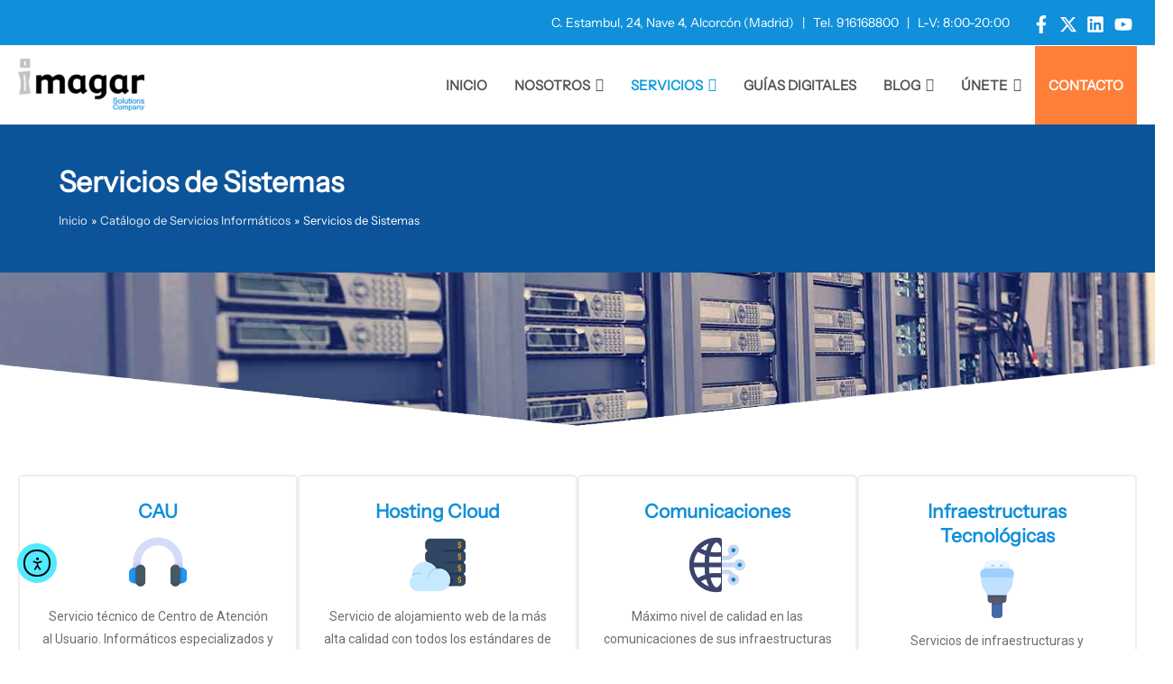

--- FILE ---
content_type: text/html; charset=UTF-8
request_url: https://www.imagar.com/servicios/sistemas/
body_size: 52969
content:
<!DOCTYPE html><html lang="es"><head><meta charset="UTF-8"><meta name="viewport" content="width=device-width, initial-scale=1"><link rel="profile" href="https://gmpg.org/xfn/11"><meta name='robots' content='index, follow, max-image-preview:large, max-snippet:-1, max-video-preview:-1' /><title>Servicios de Sistemas informáticos para empresas - Imagar</title><meta name="description" content="Servicios de Sistemas informáticos para empresas: Hosting Web, CAU, Cloud, Seguridad Informática, Gestión AWS, Azure, Infraestructuras..." /><link rel="canonical" href="https://www.imagar.com/servicios/sistemas/" /><meta property="og:locale" content="es_ES" /><meta property="og:type" content="article" /><meta property="og:title" content="Servicios de Sistemas informáticos para empresas - Imagar" /><meta property="og:description" content="Servicios de Sistemas informáticos para empresas: Hosting Web, CAU, Cloud, Seguridad Informática, Gestión AWS, Azure, Infraestructuras..." /><meta property="og:url" content="https://www.imagar.com/servicios/sistemas/" /><meta property="og:site_name" content="Imagar" /><meta property="article:publisher" content="https://www.facebook.com/Imagar-1176826085674958/" /><meta property="article:modified_time" content="2025-11-17T11:58:10+00:00" /><meta property="og:image" content="https://www.imagar.com/wp-content/uploads/2019/11/banner-cabecera-server.jpg" /><meta property="og:image:width" content="1700" /><meta property="og:image:height" content="686" /><meta property="og:image:type" content="image/jpeg" /><meta name="twitter:card" content="summary_large_image" /><meta name="twitter:site" content="@imagarsc" /><meta name="twitter:label1" content="Tiempo de lectura" /><meta name="twitter:data1" content="4 minutos" /> <script type="application/ld+json" class="yoast-schema-graph">{"@context":"https://schema.org","@graph":[{"@type":"WebPage","@id":"https://www.imagar.com/servicios/sistemas/","url":"https://www.imagar.com/servicios/sistemas/","name":"Servicios de Sistemas informáticos para empresas - Imagar","isPartOf":{"@id":"https://www.imagar.com/#website"},"primaryImageOfPage":{"@id":"https://www.imagar.com/servicios/sistemas/#primaryimage"},"image":{"@id":"https://www.imagar.com/servicios/sistemas/#primaryimage"},"thumbnailUrl":"https://www.imagar.com/wp-content/uploads/2019/11/banner-cabecera-server.jpg","datePublished":"2023-11-13T16:33:10+00:00","dateModified":"2025-11-17T11:58:10+00:00","description":"Servicios de Sistemas informáticos para empresas: Hosting Web, CAU, Cloud, Seguridad Informática, Gestión AWS, Azure, Infraestructuras...","breadcrumb":{"@id":"https://www.imagar.com/servicios/sistemas/#breadcrumb"},"inLanguage":"es","potentialAction":[{"@type":"ReadAction","target":["https://www.imagar.com/servicios/sistemas/"]}]},{"@type":"ImageObject","inLanguage":"es","@id":"https://www.imagar.com/servicios/sistemas/#primaryimage","url":"https://www.imagar.com/wp-content/uploads/2019/11/banner-cabecera-server.jpg","contentUrl":"https://www.imagar.com/wp-content/uploads/2019/11/banner-cabecera-server.jpg","width":1700,"height":686},{"@type":"BreadcrumbList","@id":"https://www.imagar.com/servicios/sistemas/#breadcrumb","itemListElement":[{"@type":"ListItem","position":1,"name":"Portada","item":"https://www.imagar.com/"},{"@type":"ListItem","position":2,"name":"Catálogo de Servicios Informáticos","item":"https://www.imagar.com/servicios/"},{"@type":"ListItem","position":3,"name":"Servicios de Sistemas"}]},{"@type":"WebSite","@id":"https://www.imagar.com/#website","url":"https://www.imagar.com/","name":"Imagar Solutions Company","description":"Imagar Solutions Company","publisher":{"@id":"https://www.imagar.com/#organization"},"alternateName":"Imagar","potentialAction":[{"@type":"SearchAction","target":{"@type":"EntryPoint","urlTemplate":"https://www.imagar.com/?s={search_term_string}"},"query-input":{"@type":"PropertyValueSpecification","valueRequired":true,"valueName":"search_term_string"}}],"inLanguage":"es"},{"@type":"Organization","@id":"https://www.imagar.com/#organization","name":"Imagar Solutions Company","alternateName":"Imagar","url":"https://www.imagar.com/","logo":{"@type":"ImageObject","inLanguage":"es","@id":"https://www.imagar.com/#/schema/logo/image/","url":"https://www.imagar.com/wp-content/uploads/2025/09/Logo-Imagar-Negro-Cuadrado-1200.png","contentUrl":"https://www.imagar.com/wp-content/uploads/2025/09/Logo-Imagar-Negro-Cuadrado-1200.png","width":1200,"height":1200,"caption":"Imagar Solutions Company"},"image":{"@id":"https://www.imagar.com/#/schema/logo/image/"},"sameAs":["https://www.facebook.com/Imagar-1176826085674958/","https://x.com/imagarsc","https://www.linkedin.com/company/imagarsc","https://www.youtube.com/channel/UCpNqbkR-A3t0l7Q2i5Q7Adg/videos"]}]}</script> <link rel='dns-prefetch' href='//www.google.com' /><link rel='dns-prefetch' href='//cdn.elementor.com' /><link rel="alternate" type="application/rss+xml" title="Imagar &raquo; Feed" href="https://www.imagar.com/feed/" /><link rel="alternate" type="application/rss+xml" title="Imagar &raquo; Feed de los comentarios" href="https://www.imagar.com/comments/feed/" /><link rel="alternate" title="oEmbed (JSON)" type="application/json+oembed" href="https://www.imagar.com/wp-json/oembed/1.0/embed?url=https%3A%2F%2Fwww.imagar.com%2Fservicios%2Fsistemas%2F" /><link rel="alternate" title="oEmbed (XML)" type="text/xml+oembed" href="https://www.imagar.com/wp-json/oembed/1.0/embed?url=https%3A%2F%2Fwww.imagar.com%2Fservicios%2Fsistemas%2F&#038;format=xml" /><style>.lazyload,
			.lazyloading {
				max-width: 100%;
			}</style><style id='wp-img-auto-sizes-contain-inline-css'>img:is([sizes=auto i],[sizes^="auto," i]){contain-intrinsic-size:3000px 1500px}
/*# sourceURL=wp-img-auto-sizes-contain-inline-css */</style><link rel='stylesheet' id='astra-theme-css-css' href='https://www.imagar.com/wp-content/themes/astra/assets/css/minified/main.min.css' media='all' /><style id='astra-theme-css-inline-css'>:root{--ast-post-nav-space:0;--ast-container-default-xlg-padding:2.5em;--ast-container-default-lg-padding:2.5em;--ast-container-default-slg-padding:2em;--ast-container-default-md-padding:2.5em;--ast-container-default-sm-padding:2.5em;--ast-container-default-xs-padding:2.4em;--ast-container-default-xxs-padding:1.8em;--ast-code-block-background:#ECEFF3;--ast-comment-inputs-background:#F9FAFB;--ast-normal-container-width:1250px;--ast-narrow-container-width:750px;--ast-blog-title-font-weight:600;--ast-blog-meta-weight:600;--ast-global-color-primary:var(--ast-global-color-5);--ast-global-color-secondary:var(--ast-global-color-4);--ast-global-color-alternate-background:var(--ast-global-color-7);--ast-global-color-subtle-background:var(--ast-global-color-6);--ast-bg-style-guide:var( --ast-global-color-secondary,--ast-global-color-5 );--ast-shadow-style-guide:0px 0px 4px 0 #00000057;--ast-global-dark-bg-style:#fff;--ast-global-dark-lfs:#fbfbfb;--ast-widget-bg-color:#fafafa;--ast-wc-container-head-bg-color:#fbfbfb;--ast-title-layout-bg:#eeeeee;--ast-search-border-color:#e7e7e7;--ast-lifter-hover-bg:#e6e6e6;--ast-gallery-block-color:#000;--srfm-color-input-label:var(--ast-global-color-2);}html{font-size:93.75%;}a{color:var(--ast-global-color-0);}a:hover,a:focus{color:var(--ast-global-color-1);}body,button,input,select,textarea,.ast-button,.ast-custom-button{font-family:'Instrument Sans',sans-serif;font-weight:400;font-size:15px;font-size:1rem;line-height:var(--ast-body-line-height,26px);}blockquote{color:var(--ast-global-color-3);}p,.entry-content p{margin-bottom:0.5em;}h1,h2,h3,h4,h5,h6,.entry-content :where(h1,h2,h3,h4,h5,h6),.site-title,.site-title a{font-family:'Instrument Sans',sans-serif;font-weight:700;}.ast-site-identity .site-title a{color:var(--ast-global-color-2);}.site-title{font-size:26px;font-size:1.7333333333333rem;display:none;}header .custom-logo-link img{max-width:140px;width:140px;}.astra-logo-svg{width:140px;}.site-header .site-description{font-size:15px;font-size:1rem;display:none;}.entry-title{font-size:20px;font-size:1.3333333333333rem;}.ast-blog-single-element.ast-taxonomy-container a{font-size:14px;font-size:0.93333333333333rem;}.ast-blog-meta-container{font-size:13px;font-size:0.86666666666667rem;}.archive .ast-article-post .ast-article-inner,.blog .ast-article-post .ast-article-inner,.archive .ast-article-post .ast-article-inner:hover,.blog .ast-article-post .ast-article-inner:hover{border-top-left-radius:8px;border-top-right-radius:8px;border-bottom-right-radius:8px;border-bottom-left-radius:8px;overflow:hidden;}h1,.entry-content :where(h1){font-size:36px;font-size:2.4rem;font-weight:600;font-family:'Instrument Sans',sans-serif;line-height:1.4em;}h2,.entry-content :where(h2){font-size:30px;font-size:2rem;font-weight:400;font-family:'Instrument Sans',sans-serif;line-height:1.3em;}h3,.entry-content :where(h3){font-size:24px;font-size:1.6rem;font-weight:400;font-family:'Instrument Sans',sans-serif;line-height:1.3em;}h4,.entry-content :where(h4){font-size:18px;font-size:1.2rem;line-height:1.2em;font-weight:700;font-family:'Instrument Sans',sans-serif;}h5,.entry-content :where(h5){font-size:15px;font-size:1rem;line-height:1.2em;font-weight:400;font-family:'Instrument Sans',sans-serif;}h6,.entry-content :where(h6){font-size:16px;font-size:1.0666666666667rem;line-height:1.25em;font-weight:700;font-family:'Instrument Sans',sans-serif;}::selection{background-color:var(--ast-global-color-0);color:#ffffff;}body,h1,h2,h3,h4,h5,h6,.entry-title a,.entry-content :where(h1,h2,h3,h4,h5,h6){color:var(--ast-global-color-3);}.tagcloud a:hover,.tagcloud a:focus,.tagcloud a.current-item{color:#ffffff;border-color:var(--ast-global-color-0);background-color:var(--ast-global-color-0);}input:focus,input[type="text"]:focus,input[type="email"]:focus,input[type="url"]:focus,input[type="password"]:focus,input[type="reset"]:focus,input[type="search"]:focus,textarea:focus{border-color:var(--ast-global-color-0);}input[type="radio"]:checked,input[type=reset],input[type="checkbox"]:checked,input[type="checkbox"]:hover:checked,input[type="checkbox"]:focus:checked,input[type=range]::-webkit-slider-thumb{border-color:var(--ast-global-color-0);background-color:var(--ast-global-color-0);box-shadow:none;}.site-footer a:hover + .post-count,.site-footer a:focus + .post-count{background:var(--ast-global-color-0);border-color:var(--ast-global-color-0);}.single .nav-links .nav-previous,.single .nav-links .nav-next{color:var(--ast-global-color-0);}.entry-meta,.entry-meta *{line-height:1.45;color:var(--ast-global-color-0);font-weight:600;}.entry-meta a:not(.ast-button):hover,.entry-meta a:not(.ast-button):hover *,.entry-meta a:not(.ast-button):focus,.entry-meta a:not(.ast-button):focus *,.page-links > .page-link,.page-links .page-link:hover,.post-navigation a:hover{color:var(--ast-global-color-1);}#cat option,.secondary .calendar_wrap thead a,.secondary .calendar_wrap thead a:visited{color:var(--ast-global-color-0);}.secondary .calendar_wrap #today,.ast-progress-val span{background:var(--ast-global-color-0);}.secondary a:hover + .post-count,.secondary a:focus + .post-count{background:var(--ast-global-color-0);border-color:var(--ast-global-color-0);}.calendar_wrap #today > a{color:#ffffff;}.page-links .page-link,.single .post-navigation a{color:var(--ast-global-color-3);}.ast-search-menu-icon .search-form button.search-submit{padding:0 4px;}.ast-search-menu-icon form.search-form{padding-right:0;}.ast-search-menu-icon.slide-search input.search-field{width:0;}.ast-header-search .ast-search-menu-icon.ast-dropdown-active .search-form,.ast-header-search .ast-search-menu-icon.ast-dropdown-active .search-field:focus{transition:all 0.2s;}.search-form input.search-field:focus{outline:none;}.ast-search-menu-icon .search-form button.search-submit:focus,.ast-theme-transparent-header .ast-header-search .ast-dropdown-active .ast-icon,.ast-theme-transparent-header .ast-inline-search .search-field:focus .ast-icon{color:var(--ast-global-color-1);}.ast-header-search .slide-search .search-form{border:2px solid var(--ast-global-color-0);}.ast-header-search .slide-search .search-field{background-color:(--ast-global-dark-bg-style);}.ast-archive-title{color:var(--ast-global-color-2);}.widget-title{font-size:21px;font-size:1.4rem;color:var(--ast-global-color-2);}.ast-search-menu-icon.slide-search a:focus-visible:focus-visible,.astra-search-icon:focus-visible,#close:focus-visible,a:focus-visible,.ast-menu-toggle:focus-visible,.site .skip-link:focus-visible,.wp-block-loginout input:focus-visible,.wp-block-search.wp-block-search__button-inside .wp-block-search__inside-wrapper,.ast-header-navigation-arrow:focus-visible,.ast-orders-table__row .ast-orders-table__cell:focus-visible,a#ast-apply-coupon:focus-visible,#ast-apply-coupon:focus-visible,#close:focus-visible,.button.search-submit:focus-visible,#search_submit:focus,.normal-search:focus-visible,.ast-header-account-wrap:focus-visible,.astra-cart-drawer-close:focus,.ast-single-variation:focus,.ast-button:focus{outline-style:dotted;outline-color:inherit;outline-width:thin;}input:focus,input[type="text"]:focus,input[type="email"]:focus,input[type="url"]:focus,input[type="password"]:focus,input[type="reset"]:focus,input[type="search"]:focus,input[type="number"]:focus,textarea:focus,.wp-block-search__input:focus,[data-section="section-header-mobile-trigger"] .ast-button-wrap .ast-mobile-menu-trigger-minimal:focus,.ast-mobile-popup-drawer.active .menu-toggle-close:focus,#ast-scroll-top:focus,#coupon_code:focus,#ast-coupon-code:focus{border-style:dotted;border-color:inherit;border-width:thin;}input{outline:none;}.site-logo-img img{ transition:all 0.2s linear;}body .ast-oembed-container *{position:absolute;top:0;width:100%;height:100%;left:0;}body .wp-block-embed-pocket-casts .ast-oembed-container *{position:unset;}.ast-single-post-featured-section + article {margin-top: 2em;}.site-content .ast-single-post-featured-section img {width: 100%;overflow: hidden;object-fit: cover;}.site > .ast-single-related-posts-container {margin-top: 0;}@media (min-width: 922px) {.ast-desktop .ast-container--narrow {max-width: var(--ast-narrow-container-width);margin: 0 auto;}}.ast-page-builder-template .hentry {margin: 0;}.ast-page-builder-template .site-content > .ast-container {max-width: 100%;padding: 0;}.ast-page-builder-template .site .site-content #primary {padding: 0;margin: 0;}.ast-page-builder-template .no-results {text-align: center;margin: 4em auto;}.ast-page-builder-template .ast-pagination {padding: 2em;}.ast-page-builder-template .entry-header.ast-no-title.ast-no-thumbnail {margin-top: 0;}.ast-page-builder-template .entry-header.ast-header-without-markup {margin-top: 0;margin-bottom: 0;}.ast-page-builder-template .entry-header.ast-no-title.ast-no-meta {margin-bottom: 0;}.ast-page-builder-template.single .post-navigation {padding-bottom: 2em;}.ast-page-builder-template.single-post .site-content > .ast-container {max-width: 100%;}.ast-page-builder-template .entry-header {margin-top: 2em;margin-left: auto;margin-right: auto;}.ast-page-builder-template .ast-archive-description {margin: 2em auto 0;padding-left: 20px;padding-right: 20px;}.ast-page-builder-template .ast-row {margin-left: 0;margin-right: 0;}.single.ast-page-builder-template .entry-header + .entry-content,.single.ast-page-builder-template .ast-single-entry-banner + .site-content article .entry-content {margin-bottom: 2em;}@media(min-width: 921px) {.ast-page-builder-template.archive.ast-right-sidebar .ast-row article,.ast-page-builder-template.archive.ast-left-sidebar .ast-row article {padding-left: 0;padding-right: 0;}}input[type="text"],input[type="number"],input[type="email"],input[type="url"],input[type="password"],input[type="search"],input[type=reset],input[type=tel],input[type=date],select,textarea{font-size:16px;font-style:normal;font-weight:400;line-height:24px;width:100%;padding:12px 16px;border-radius:4px;box-shadow:0px 1px 2px 0px rgba(0,0,0,0.05);color:var(--ast-form-input-text,#475569);}input[type="text"],input[type="number"],input[type="email"],input[type="url"],input[type="password"],input[type="search"],input[type=reset],input[type=tel],input[type=date],select{height:40px;}input[type="date"]{border-width:1px;border-style:solid;border-color:var(--ast-border-color);background:var( --ast-global-color-secondary,--ast-global-color-5 );}input[type="text"]:focus,input[type="number"]:focus,input[type="email"]:focus,input[type="url"]:focus,input[type="password"]:focus,input[type="search"]:focus,input[type=reset]:focus,input[type="tel"]:focus,input[type="date"]:focus,select:focus,textarea:focus{border-color:#046BD2;box-shadow:none;outline:none;color:var(--ast-form-input-focus-text,#475569);}label,legend{color:#111827;font-size:14px;font-style:normal;font-weight:500;line-height:20px;}select{padding:6px 10px;}fieldset{padding:30px;border-radius:4px;}button,.ast-button,.button,input[type="button"],input[type="reset"],input[type="submit"]{border-radius:4px;box-shadow:0px 1px 2px 0px rgba(0,0,0,0.05);}:root{--ast-comment-inputs-background:#FFF;}::placeholder{color:var(--ast-form-field-color,#9CA3AF);}::-ms-input-placeholder{color:var(--ast-form-field-color,#9CA3AF);}.wpcf7 input.wpcf7-form-control:not([type=submit]),.wpcf7 textarea.wpcf7-form-control{padding:12px 16px;}.wpcf7 select.wpcf7-form-control{padding:6px 10px;}.wpcf7 input.wpcf7-form-control:not([type=submit]):focus,.wpcf7 select.wpcf7-form-control:focus,.wpcf7 textarea.wpcf7-form-control:focus{border-style:disable;border-color:#046BD2;border-width:thin;box-shadow:none;outline:none;color:var(--ast-form-input-focus-text,#475569);}.wpcf7 .wpcf7-not-valid-tip{color:#DC2626;font-size:14px;font-weight:400;line-height:20px;margin-top:8px;}.wpcf7 input[type=file].wpcf7-form-control{font-size:16px;font-style:normal;font-weight:400;line-height:24px;width:100%;padding:12px 16px;border-radius:4px;box-shadow:0px 1px 2px 0px rgba(0,0,0,0.05);color:var(--ast-form-input-text,#475569);}@media (max-width:921.9px){#ast-desktop-header{display:none;}}@media (min-width:922px){#ast-mobile-header{display:none;}}.wp-block-buttons.aligncenter{justify-content:center;}@media (max-width:921px){.ast-theme-transparent-header #primary,.ast-theme-transparent-header #secondary{padding:0;}}@media (max-width:921px){.ast-plain-container.ast-no-sidebar #primary{padding:0;}}.ast-plain-container.ast-no-sidebar #primary{margin-top:0;margin-bottom:0;}@media (min-width:1200px){.ast-plain-container.ast-no-sidebar #primary{margin-top:60px;margin-bottom:60px;}}.ast-separate-container #primary,.ast-narrow-container #primary{padding-top:0px;}.ast-separate-container #primary,.ast-narrow-container #primary{padding-bottom:0px;}.wp-block-button.is-style-outline .wp-block-button__link{border-color:var(--ast-global-color-1);}div.wp-block-button.is-style-outline > .wp-block-button__link:not(.has-text-color),div.wp-block-button.wp-block-button__link.is-style-outline:not(.has-text-color){color:var(--ast-global-color-1);}.wp-block-button.is-style-outline .wp-block-button__link:hover,.wp-block-buttons .wp-block-button.is-style-outline .wp-block-button__link:focus,.wp-block-buttons .wp-block-button.is-style-outline > .wp-block-button__link:not(.has-text-color):hover,.wp-block-buttons .wp-block-button.wp-block-button__link.is-style-outline:not(.has-text-color):hover{color:var(--ast-global-color-5);background-color:var(--ast-global-color-0);border-color:var(--ast-global-color-0);}.post-page-numbers.current .page-link,.ast-pagination .page-numbers.current{color:#ffffff;border-color:var(--ast-global-color-0);background-color:var(--ast-global-color-0);}.wp-block-buttons .wp-block-button.is-style-outline .wp-block-button__link.wp-element-button,.ast-outline-button,.wp-block-uagb-buttons-child .uagb-buttons-repeater.ast-outline-button{border-color:var(--ast-global-color-1);border-top-width:2px;border-right-width:2px;border-bottom-width:2px;border-left-width:2px;font-family:inherit;font-weight:500;font-size:16px;font-size:1.0666666666667rem;line-height:1em;padding-top:20px;padding-right:35px;padding-bottom:20px;padding-left:35px;}.wp-block-buttons .wp-block-button.is-style-outline > .wp-block-button__link:not(.has-text-color),.wp-block-buttons .wp-block-button.wp-block-button__link.is-style-outline:not(.has-text-color),.ast-outline-button{color:var(--ast-global-color-1);}.wp-block-button.is-style-outline .wp-block-button__link:hover,.wp-block-buttons .wp-block-button.is-style-outline .wp-block-button__link:focus,.wp-block-buttons .wp-block-button.is-style-outline > .wp-block-button__link:not(.has-text-color):hover,.wp-block-buttons .wp-block-button.wp-block-button__link.is-style-outline:not(.has-text-color):hover,.ast-outline-button:hover,.ast-outline-button:focus,.wp-block-uagb-buttons-child .uagb-buttons-repeater.ast-outline-button:hover,.wp-block-uagb-buttons-child .uagb-buttons-repeater.ast-outline-button:focus{color:var(--ast-global-color-5);background-color:var(--ast-global-color-0);border-color:var(--ast-global-color-0);}.wp-block-button .wp-block-button__link.wp-element-button.is-style-outline:not(.has-background),.wp-block-button.is-style-outline>.wp-block-button__link.wp-element-button:not(.has-background),.ast-outline-button{background-color:transparent;}.uagb-buttons-repeater.ast-outline-button{border-radius:9999px;}@media (max-width:921px){.wp-block-buttons .wp-block-button.is-style-outline .wp-block-button__link.wp-element-button,.ast-outline-button,.wp-block-uagb-buttons-child .uagb-buttons-repeater.ast-outline-button{padding-top:12px;padding-right:28px;padding-bottom:12px;padding-left:28px;}}@media (max-width:544px){.wp-block-buttons .wp-block-button.is-style-outline .wp-block-button__link.wp-element-button,.ast-outline-button,.wp-block-uagb-buttons-child .uagb-buttons-repeater.ast-outline-button{padding-top:10px;padding-right:24px;padding-bottom:10px;padding-left:24px;}}.entry-content[data-ast-blocks-layout] > figure{margin-bottom:1em;}h1.widget-title{font-weight:600;}h2.widget-title{font-weight:400;}h3.widget-title{font-weight:400;}#page{display:flex;flex-direction:column;min-height:100vh;}.ast-404-layout-1 h1.page-title{color:var(--ast-global-color-2);}.single .post-navigation a{line-height:1em;height:inherit;}.error-404 .page-sub-title{font-size:1.5rem;font-weight:inherit;}.search .site-content .content-area .search-form{margin-bottom:0;}#page .site-content{flex-grow:1;}.widget{margin-bottom:1.25em;}#secondary li{line-height:1.5em;}#secondary .wp-block-group h2{margin-bottom:0.7em;}#secondary h2{font-size:1.7rem;}.ast-separate-container .ast-article-post,.ast-separate-container .ast-article-single,.ast-separate-container .comment-respond{padding:3em;}.ast-separate-container .ast-article-single .ast-article-single{padding:0;}.ast-article-single .wp-block-post-template-is-layout-grid{padding-left:0;}.ast-separate-container .comments-title,.ast-narrow-container .comments-title{padding:1.5em 2em;}.ast-page-builder-template .comment-form-textarea,.ast-comment-formwrap .ast-grid-common-col{padding:0;}.ast-comment-formwrap{padding:0;display:inline-flex;column-gap:20px;width:100%;margin-left:0;margin-right:0;}.comments-area textarea#comment:focus,.comments-area textarea#comment:active,.comments-area .ast-comment-formwrap input[type="text"]:focus,.comments-area .ast-comment-formwrap input[type="text"]:active {box-shadow:none;outline:none;}.archive.ast-page-builder-template .entry-header{margin-top:2em;}.ast-page-builder-template .ast-comment-formwrap{width:100%;}.entry-title{margin-bottom:0.6em;}.ast-archive-description p{font-size:inherit;font-weight:inherit;line-height:inherit;}.ast-separate-container .ast-comment-list li.depth-1,.hentry{margin-bottom:1.5em;}.site-content section.ast-archive-description{margin-bottom:2em;}@media (min-width:921px){.ast-left-sidebar.ast-page-builder-template #secondary,.archive.ast-right-sidebar.ast-page-builder-template .site-main{padding-left:20px;padding-right:20px;}}@media (max-width:544px){.ast-comment-formwrap.ast-row{column-gap:10px;display:inline-block;}#ast-commentform .ast-grid-common-col{position:relative;width:100%;}}@media (min-width:1201px){.ast-separate-container .ast-article-post,.ast-separate-container .ast-article-single,.ast-separate-container .ast-author-box,.ast-separate-container .ast-404-layout-1,.ast-separate-container .no-results{padding:3em;}}@media (max-width:921px){.ast-left-sidebar #content > .ast-container{display:flex;flex-direction:column-reverse;width:100%;}}@media (min-width:922px){.ast-separate-container.ast-right-sidebar #primary,.ast-separate-container.ast-left-sidebar #primary{border:0;}.search-no-results.ast-separate-container #primary{margin-bottom:4em;}}.wp-block-button .wp-block-button__link{color:var(--ast-global-color-5);}.wp-block-button .wp-block-button__link:hover,.wp-block-button .wp-block-button__link:focus{color:var(--ast-global-color-5);background-color:var(--ast-global-color-0);border-color:var(--ast-global-color-0);}.elementor-widget-heading h1.elementor-heading-title{line-height:1.4em;}.elementor-widget-heading h2.elementor-heading-title{line-height:1.3em;}.elementor-widget-heading h3.elementor-heading-title{line-height:1.3em;}.elementor-widget-heading h4.elementor-heading-title{line-height:1.2em;}.elementor-widget-heading h5.elementor-heading-title{line-height:1.2em;}.elementor-widget-heading h6.elementor-heading-title{line-height:1.25em;}.wp-block-button .wp-block-button__link,.wp-block-search .wp-block-search__button,body .wp-block-file .wp-block-file__button{border-color:var(--ast-global-color-1);background-color:var(--ast-global-color-1);color:var(--ast-global-color-5);font-family:inherit;font-weight:500;line-height:1em;font-size:16px;font-size:1.0666666666667rem;border-top-left-radius:8px;border-top-right-radius:8px;border-bottom-right-radius:8px;border-bottom-left-radius:8px;padding-top:20px;padding-right:35px;padding-bottom:20px;padding-left:35px;}@media (max-width:921px){.wp-block-button .wp-block-button__link,.wp-block-search .wp-block-search__button,body .wp-block-file .wp-block-file__button{padding-top:14px;padding-right:28px;padding-bottom:14px;padding-left:28px;}}@media (max-width:544px){.wp-block-button .wp-block-button__link,.wp-block-search .wp-block-search__button,body .wp-block-file .wp-block-file__button{padding-top:12px;padding-right:24px;padding-bottom:12px;padding-left:24px;}}.menu-toggle,button,.ast-button,.ast-custom-button,.button,input#submit,input[type="button"],input[type="submit"],input[type="reset"],#comments .submit,.search .search-submit,form[CLASS*="wp-block-search__"].wp-block-search .wp-block-search__inside-wrapper .wp-block-search__button,body .wp-block-file .wp-block-file__button,.search .search-submit{border-style:solid;border-top-width:0;border-right-width:0;border-left-width:0;border-bottom-width:0;color:var(--ast-global-color-5);border-color:var(--ast-global-color-1);background-color:var(--ast-global-color-1);padding-top:20px;padding-right:35px;padding-bottom:20px;padding-left:35px;font-family:inherit;font-weight:500;font-size:16px;font-size:1.0666666666667rem;line-height:1em;border-top-left-radius:8px;border-top-right-radius:8px;border-bottom-right-radius:8px;border-bottom-left-radius:8px;}button:focus,.menu-toggle:hover,button:hover,.ast-button:hover,.ast-custom-button:hover .button:hover,.ast-custom-button:hover ,input[type=reset]:hover,input[type=reset]:focus,input#submit:hover,input#submit:focus,input[type="button"]:hover,input[type="button"]:focus,input[type="submit"]:hover,input[type="submit"]:focus,form[CLASS*="wp-block-search__"].wp-block-search .wp-block-search__inside-wrapper .wp-block-search__button:hover,form[CLASS*="wp-block-search__"].wp-block-search .wp-block-search__inside-wrapper .wp-block-search__button:focus,body .wp-block-file .wp-block-file__button:hover,body .wp-block-file .wp-block-file__button:focus{color:var(--ast-global-color-5);background-color:var(--ast-global-color-0);border-color:var(--ast-global-color-0);}form[CLASS*="wp-block-search__"].wp-block-search .wp-block-search__inside-wrapper .wp-block-search__button.has-icon{padding-top:calc(20px - 3px);padding-right:calc(35px - 3px);padding-bottom:calc(20px - 3px);padding-left:calc(35px - 3px);}@media (max-width:921px){.menu-toggle,button,.ast-button,.ast-custom-button,.button,input#submit,input[type="button"],input[type="submit"],input[type="reset"],#comments .submit,.search .search-submit,form[CLASS*="wp-block-search__"].wp-block-search .wp-block-search__inside-wrapper .wp-block-search__button,body .wp-block-file .wp-block-file__button,.search .search-submit{padding-top:14px;padding-right:28px;padding-bottom:14px;padding-left:28px;}}@media (max-width:544px){.menu-toggle,button,.ast-button,.ast-custom-button,.button,input#submit,input[type="button"],input[type="submit"],input[type="reset"],#comments .submit,.search .search-submit,form[CLASS*="wp-block-search__"].wp-block-search .wp-block-search__inside-wrapper .wp-block-search__button,body .wp-block-file .wp-block-file__button,.search .search-submit{padding-top:12px;padding-right:24px;padding-bottom:12px;padding-left:24px;}}@media (max-width:921px){.ast-mobile-header-stack .main-header-bar .ast-search-menu-icon{display:inline-block;}.ast-header-break-point.ast-header-custom-item-outside .ast-mobile-header-stack .main-header-bar .ast-search-icon{margin:0;}.ast-comment-avatar-wrap img{max-width:2.5em;}.ast-comment-meta{padding:0 1.8888em 1.3333em;}}@media (min-width:544px){.ast-container{max-width:100%;}}@media (max-width:544px){.ast-separate-container .ast-article-post,.ast-separate-container .ast-article-single,.ast-separate-container .comments-title,.ast-separate-container .ast-archive-description{padding:1.5em 1em;}.ast-separate-container #content .ast-container{padding-left:0.54em;padding-right:0.54em;}.ast-separate-container .ast-comment-list .bypostauthor{padding:.5em;}.ast-search-menu-icon.ast-dropdown-active .search-field{width:170px;}} #ast-mobile-header .ast-site-header-cart-li a{pointer-events:none;}@media (min-width:545px){.ast-page-builder-template .comments-area,.single.ast-page-builder-template .entry-header,.single.ast-page-builder-template .post-navigation,.single.ast-page-builder-template .ast-single-related-posts-container{max-width:1290px;margin-left:auto;margin-right:auto;}}.ast-separate-container{background-color:#f9f9f9;background-image:none;}@media (max-width:921px){.site-title{display:none;}.site-header .site-description{display:none;}h1,.entry-content :where(h1){font-size:30px;font-size:2rem;}h2,.entry-content :where(h2){font-size:25px;font-size:1.6666666666667rem;}h3,.entry-content :where(h3){font-size:20px;font-size:1.3333333333333rem;}.astra-logo-svg{width:120px;}header .custom-logo-link img,.ast-header-break-point .site-logo-img .custom-mobile-logo-link img{max-width:120px;width:120px;}}@media (max-width:544px){.site-title{display:none;}.site-header .site-description{display:none;}h1,.entry-content :where(h1){font-size:30px;font-size:2rem;}h2,.entry-content :where(h2){font-size:25px;font-size:1.6666666666667rem;}h3,.entry-content :where(h3){font-size:20px;font-size:1.3333333333333rem;}header .custom-logo-link img,.ast-header-break-point .site-branding img,.ast-header-break-point .custom-logo-link img{max-width:100px;width:100px;}.astra-logo-svg{width:100px;}.ast-header-break-point .site-logo-img .custom-mobile-logo-link img{max-width:100px;}}@media (max-width:921px){html{font-size:85.5%;}}@media (max-width:544px){html{font-size:85.5%;}}@media (min-width:922px){.ast-container{max-width:1290px;}}@media (min-width:922px){.site-content .ast-container{display:flex;}}@media (max-width:921px){.site-content .ast-container{flex-direction:column;}}.entry-content :where(h1,h2,h3,h4,h5,h6){clear:none;}@media (min-width:922px){.main-header-menu .sub-menu .menu-item.ast-left-align-sub-menu:hover > .sub-menu,.main-header-menu .sub-menu .menu-item.ast-left-align-sub-menu.focus > .sub-menu{margin-left:-0px;}}.entry-content li > p{margin-bottom:0;}.footer-widget-area[data-section^="section-fb-html-"] .ast-builder-html-element{text-align:center;}.wp-block-file {display: flex;align-items: center;flex-wrap: wrap;justify-content: space-between;}.wp-block-pullquote {border: none;}.wp-block-pullquote blockquote::before {content: "\201D";font-family: "Helvetica",sans-serif;display: flex;transform: rotate( 180deg );font-size: 6rem;font-style: normal;line-height: 1;font-weight: bold;align-items: center;justify-content: center;}.has-text-align-right > blockquote::before {justify-content: flex-start;}.has-text-align-left > blockquote::before {justify-content: flex-end;}figure.wp-block-pullquote.is-style-solid-color blockquote {max-width: 100%;text-align: inherit;}:root {--wp--custom--ast-default-block-top-padding: 3em;--wp--custom--ast-default-block-right-padding: 3em;--wp--custom--ast-default-block-bottom-padding: 3em;--wp--custom--ast-default-block-left-padding: 3em;--wp--custom--ast-container-width: 1250px;--wp--custom--ast-content-width-size: 1250px;--wp--custom--ast-wide-width-size: calc(1250px + var(--wp--custom--ast-default-block-left-padding) + var(--wp--custom--ast-default-block-right-padding));}.ast-narrow-container {--wp--custom--ast-content-width-size: 750px;--wp--custom--ast-wide-width-size: 750px;}@media(max-width: 921px) {:root {--wp--custom--ast-default-block-top-padding: 3em;--wp--custom--ast-default-block-right-padding: 2em;--wp--custom--ast-default-block-bottom-padding: 3em;--wp--custom--ast-default-block-left-padding: 2em;}}@media(max-width: 544px) {:root {--wp--custom--ast-default-block-top-padding: 3em;--wp--custom--ast-default-block-right-padding: 1.5em;--wp--custom--ast-default-block-bottom-padding: 3em;--wp--custom--ast-default-block-left-padding: 1.5em;}}.entry-content > .wp-block-group,.entry-content > .wp-block-cover,.entry-content > .wp-block-columns {padding-top: var(--wp--custom--ast-default-block-top-padding);padding-right: var(--wp--custom--ast-default-block-right-padding);padding-bottom: var(--wp--custom--ast-default-block-bottom-padding);padding-left: var(--wp--custom--ast-default-block-left-padding);}.ast-plain-container.ast-no-sidebar .entry-content > .alignfull,.ast-page-builder-template .ast-no-sidebar .entry-content > .alignfull {margin-left: calc( -50vw + 50%);margin-right: calc( -50vw + 50%);max-width: 100vw;width: 100vw;}.ast-plain-container.ast-no-sidebar .entry-content .alignfull .alignfull,.ast-page-builder-template.ast-no-sidebar .entry-content .alignfull .alignfull,.ast-plain-container.ast-no-sidebar .entry-content .alignfull .alignwide,.ast-page-builder-template.ast-no-sidebar .entry-content .alignfull .alignwide,.ast-plain-container.ast-no-sidebar .entry-content .alignwide .alignfull,.ast-page-builder-template.ast-no-sidebar .entry-content .alignwide .alignfull,.ast-plain-container.ast-no-sidebar .entry-content .alignwide .alignwide,.ast-page-builder-template.ast-no-sidebar .entry-content .alignwide .alignwide,.ast-plain-container.ast-no-sidebar .entry-content .wp-block-column .alignfull,.ast-page-builder-template.ast-no-sidebar .entry-content .wp-block-column .alignfull,.ast-plain-container.ast-no-sidebar .entry-content .wp-block-column .alignwide,.ast-page-builder-template.ast-no-sidebar .entry-content .wp-block-column .alignwide {margin-left: auto;margin-right: auto;width: 100%;}[data-ast-blocks-layout] .wp-block-separator:not(.is-style-dots) {height: 0;}[data-ast-blocks-layout] .wp-block-separator {margin: 20px auto;}[data-ast-blocks-layout] .wp-block-separator:not(.is-style-wide):not(.is-style-dots) {max-width: 100px;}[data-ast-blocks-layout] .wp-block-separator.has-background {padding: 0;}.entry-content[data-ast-blocks-layout] > * {max-width: var(--wp--custom--ast-content-width-size);margin-left: auto;margin-right: auto;}.entry-content[data-ast-blocks-layout] > .alignwide {max-width: var(--wp--custom--ast-wide-width-size);}.entry-content[data-ast-blocks-layout] .alignfull {max-width: none;}.entry-content .wp-block-columns {margin-bottom: 0;}blockquote {margin: 1.5em;border-color: rgba(0,0,0,0.05);}.wp-block-quote:not(.has-text-align-right):not(.has-text-align-center) {border-left: 5px solid rgba(0,0,0,0.05);}.has-text-align-right > blockquote,blockquote.has-text-align-right {border-right: 5px solid rgba(0,0,0,0.05);}.has-text-align-left > blockquote,blockquote.has-text-align-left {border-left: 5px solid rgba(0,0,0,0.05);}.wp-block-site-tagline,.wp-block-latest-posts .read-more {margin-top: 15px;}.wp-block-loginout p label {display: block;}.wp-block-loginout p:not(.login-remember):not(.login-submit) input {width: 100%;}.wp-block-loginout input:focus {border-color: transparent;}.wp-block-loginout input:focus {outline: thin dotted;}.entry-content .wp-block-media-text .wp-block-media-text__content {padding: 0 0 0 8%;}.entry-content .wp-block-media-text.has-media-on-the-right .wp-block-media-text__content {padding: 0 8% 0 0;}.entry-content .wp-block-media-text.has-background .wp-block-media-text__content {padding: 8%;}.entry-content .wp-block-cover:not([class*="background-color"]):not(.has-text-color.has-link-color) .wp-block-cover__inner-container,.entry-content .wp-block-cover:not([class*="background-color"]) .wp-block-cover-image-text,.entry-content .wp-block-cover:not([class*="background-color"]) .wp-block-cover-text,.entry-content .wp-block-cover-image:not([class*="background-color"]) .wp-block-cover__inner-container,.entry-content .wp-block-cover-image:not([class*="background-color"]) .wp-block-cover-image-text,.entry-content .wp-block-cover-image:not([class*="background-color"]) .wp-block-cover-text {color: var(--ast-global-color-primary,var(--ast-global-color-5));}.wp-block-loginout .login-remember input {width: 1.1rem;height: 1.1rem;margin: 0 5px 4px 0;vertical-align: middle;}.wp-block-latest-posts > li > *:first-child,.wp-block-latest-posts:not(.is-grid) > li:first-child {margin-top: 0;}.entry-content > .wp-block-buttons,.entry-content > .wp-block-uagb-buttons {margin-bottom: 1.5em;}.wp-block-search__inside-wrapper .wp-block-search__input {padding: 0 10px;color: var(--ast-global-color-3);background: var(--ast-global-color-primary,var(--ast-global-color-5));border-color: var(--ast-border-color);}.wp-block-latest-posts .read-more {margin-bottom: 1.5em;}.wp-block-search__no-button .wp-block-search__inside-wrapper .wp-block-search__input {padding-top: 5px;padding-bottom: 5px;}.wp-block-latest-posts .wp-block-latest-posts__post-date,.wp-block-latest-posts .wp-block-latest-posts__post-author {font-size: 1rem;}.wp-block-latest-posts > li > *,.wp-block-latest-posts:not(.is-grid) > li {margin-top: 12px;margin-bottom: 12px;}.ast-page-builder-template .entry-content[data-ast-blocks-layout] > .alignwide:where(:not(.uagb-is-root-container):not(.spectra-is-root-container)) > * {max-width: var(--wp--custom--ast-wide-width-size);}.ast-page-builder-template .entry-content[data-ast-blocks-layout] > .inherit-container-width > *,.ast-page-builder-template .entry-content[data-ast-blocks-layout] > *:not(.wp-block-group):where(:not(.uagb-is-root-container):not(.spectra-is-root-container)) > *,.entry-content[data-ast-blocks-layout] > .wp-block-cover .wp-block-cover__inner-container {max-width: none ;margin-left: auto;margin-right: auto;}.ast-page-builder-template .entry-content[data-ast-blocks-layout] > *,.ast-page-builder-template .entry-content[data-ast-blocks-layout] > .alignfull:where(:not(.wp-block-group):not(.uagb-is-root-container):not(.spectra-is-root-container)) > * {max-width: none;}.entry-content[data-ast-blocks-layout] .wp-block-cover:not(.alignleft):not(.alignright) {width: auto;}@media(max-width: 1200px) {.ast-separate-container .entry-content > .alignfull,.ast-separate-container .entry-content[data-ast-blocks-layout] > .alignwide,.ast-plain-container .entry-content[data-ast-blocks-layout] > .alignwide,.ast-plain-container .entry-content .alignfull {margin-left: calc(-1 * min(var(--ast-container-default-xlg-padding),20px)) ;margin-right: calc(-1 * min(var(--ast-container-default-xlg-padding),20px));}}@media(min-width: 1201px) {.ast-separate-container .entry-content > .alignfull {margin-left: calc(-1 * var(--ast-container-default-xlg-padding) );margin-right: calc(-1 * var(--ast-container-default-xlg-padding) );}.ast-separate-container .entry-content[data-ast-blocks-layout] > .alignwide,.ast-plain-container .entry-content[data-ast-blocks-layout] > .alignwide {margin-left: auto;margin-right: auto;}}@media(min-width: 921px) {.ast-separate-container .entry-content .wp-block-group.alignwide:not(.inherit-container-width) > :where(:not(.alignleft):not(.alignright)),.ast-plain-container .entry-content .wp-block-group.alignwide:not(.inherit-container-width) > :where(:not(.alignleft):not(.alignright)) {max-width: calc( var(--wp--custom--ast-content-width-size) + 80px );}.ast-plain-container.ast-right-sidebar .entry-content[data-ast-blocks-layout] .alignfull,.ast-plain-container.ast-left-sidebar .entry-content[data-ast-blocks-layout] .alignfull {margin-left: -60px;margin-right: -60px;}}@media(min-width: 544px) {.entry-content > .alignleft {margin-right: 20px;}.entry-content > .alignright {margin-left: 20px;}}@media (max-width:544px){.wp-block-columns .wp-block-column:not(:last-child){margin-bottom:20px;}.wp-block-latest-posts{margin:0;}}@media( max-width: 600px ) {.entry-content .wp-block-media-text .wp-block-media-text__content,.entry-content .wp-block-media-text.has-media-on-the-right .wp-block-media-text__content {padding: 8% 0 0;}.entry-content .wp-block-media-text.has-background .wp-block-media-text__content {padding: 8%;}}.ast-page-builder-template .entry-header {padding-left: 0;}.ast-narrow-container .site-content .wp-block-uagb-image--align-full .wp-block-uagb-image__figure {max-width: 100%;margin-left: auto;margin-right: auto;}.entry-content ul,.entry-content ol {padding: revert;margin: revert;padding-left: 20px;}:root .has-ast-global-color-0-color{color:var(--ast-global-color-0);}:root .has-ast-global-color-0-background-color{background-color:var(--ast-global-color-0);}:root .wp-block-button .has-ast-global-color-0-color{color:var(--ast-global-color-0);}:root .wp-block-button .has-ast-global-color-0-background-color{background-color:var(--ast-global-color-0);}:root .has-ast-global-color-1-color{color:var(--ast-global-color-1);}:root .has-ast-global-color-1-background-color{background-color:var(--ast-global-color-1);}:root .wp-block-button .has-ast-global-color-1-color{color:var(--ast-global-color-1);}:root .wp-block-button .has-ast-global-color-1-background-color{background-color:var(--ast-global-color-1);}:root .has-ast-global-color-2-color{color:var(--ast-global-color-2);}:root .has-ast-global-color-2-background-color{background-color:var(--ast-global-color-2);}:root .wp-block-button .has-ast-global-color-2-color{color:var(--ast-global-color-2);}:root .wp-block-button .has-ast-global-color-2-background-color{background-color:var(--ast-global-color-2);}:root .has-ast-global-color-3-color{color:var(--ast-global-color-3);}:root .has-ast-global-color-3-background-color{background-color:var(--ast-global-color-3);}:root .wp-block-button .has-ast-global-color-3-color{color:var(--ast-global-color-3);}:root .wp-block-button .has-ast-global-color-3-background-color{background-color:var(--ast-global-color-3);}:root .has-ast-global-color-4-color{color:var(--ast-global-color-4);}:root .has-ast-global-color-4-background-color{background-color:var(--ast-global-color-4);}:root .wp-block-button .has-ast-global-color-4-color{color:var(--ast-global-color-4);}:root .wp-block-button .has-ast-global-color-4-background-color{background-color:var(--ast-global-color-4);}:root .has-ast-global-color-5-color{color:var(--ast-global-color-5);}:root .has-ast-global-color-5-background-color{background-color:var(--ast-global-color-5);}:root .wp-block-button .has-ast-global-color-5-color{color:var(--ast-global-color-5);}:root .wp-block-button .has-ast-global-color-5-background-color{background-color:var(--ast-global-color-5);}:root .has-ast-global-color-6-color{color:var(--ast-global-color-6);}:root .has-ast-global-color-6-background-color{background-color:var(--ast-global-color-6);}:root .wp-block-button .has-ast-global-color-6-color{color:var(--ast-global-color-6);}:root .wp-block-button .has-ast-global-color-6-background-color{background-color:var(--ast-global-color-6);}:root .has-ast-global-color-7-color{color:var(--ast-global-color-7);}:root .has-ast-global-color-7-background-color{background-color:var(--ast-global-color-7);}:root .wp-block-button .has-ast-global-color-7-color{color:var(--ast-global-color-7);}:root .wp-block-button .has-ast-global-color-7-background-color{background-color:var(--ast-global-color-7);}:root .has-ast-global-color-8-color{color:var(--ast-global-color-8);}:root .has-ast-global-color-8-background-color{background-color:var(--ast-global-color-8);}:root .wp-block-button .has-ast-global-color-8-color{color:var(--ast-global-color-8);}:root .wp-block-button .has-ast-global-color-8-background-color{background-color:var(--ast-global-color-8);}:root{--ast-global-color-0:#108fda;--ast-global-color-1:#0c549a;--ast-global-color-2:#001d4c;--ast-global-color-3:#6e6e6e;--ast-global-color-4:#eeeeee;--ast-global-color-5:#FFFFFF;--ast-global-color-6:#ff7f39;--ast-global-color-7:#53e9fe;--ast-global-color-8:#000000;}:root {--ast-border-color : var(--ast-global-color-6);}.ast-single-entry-banner {-js-display: flex;display: flex;flex-direction: column;justify-content: center;text-align: center;position: relative;background: var(--ast-title-layout-bg);}.ast-single-entry-banner[data-banner-layout="layout-1"] {max-width: 1250px;background: inherit;padding: 20px 0;}.ast-single-entry-banner[data-banner-width-type="custom"] {margin: 0 auto;width: 100%;}.ast-single-entry-banner + .site-content .entry-header {margin-bottom: 0;}.site .ast-author-avatar {--ast-author-avatar-size: ;}a.ast-underline-text {text-decoration: underline;}.ast-container > .ast-terms-link {position: relative;display: block;}a.ast-button.ast-badge-tax {padding: 4px 8px;border-radius: 3px;font-size: inherit;}.ast-single-entry-banner[data-post-type="page"]{text-align:left;justify-content:center;width:100%;padding-top:3em;padding-right:3em;padding-bottom:3em;padding-left:3em;}.ast-single-entry-banner[data-post-type="page"][data-banner-layout="layout-2"]{background-color:var(--ast-global-color-1);background-image:none;}.ast-single-entry-banner[data-post-type="page"] .ast-container *{color:var(--ast-global-color-5);font-size:13px;font-size:0.86666666666667rem;}.ast-single-entry-banner[data-post-type="page"] .ast-container > *:not(:last-child),.ast-single-entry-banner[data-post-type="page"] .read-more{margin-bottom:10px;}.ast-single-entry-banner[data-post-type="page"] .ast-container{width:100%;}.ast-single-entry-banner[data-post-type="page"] .entry-title{color:var(--ast-global-color-5);font-weight:600;font-size:32px;font-size:2.1333333333333rem;}.ast-single-entry-banner[data-post-type="page"] > .entry-title{margin-bottom:0;}.ast-single-entry-banner[data-post-type="page"] .ast-container a,.ast-single-entry-banner[data-post-type="page"] .ast-container a *{color:var(--ast-global-color-4);}.ast-single-entry-banner[data-post-type="page"] .ast-container a:hover,.ast-single-entry-banner[data-post-type="page"] .ast-container a:hover *{color:var(--ast-global-color-4);}.ast-single-entry-banner .read-more .ast-button{margin-top:0.5em;display:inline-block;}.ast-single-entry-banner[data-post-type="page"] .post-thumb img,.ast-single-post-featured-section img{aspect-ratio:16/9;width:100%;height:100%;}.ast-single-entry-banner[data-post-type="page"] .ast-container > *:last-child{margin-bottom:0;}@media (min-width:922px){.ast-narrow-container .ast-single-entry-banner[data-post-type="page"] .ast-container{max-width:750px;padding-left:0;padding-right:0;}}@media (max-width:921px){.ast-single-entry-banner[data-post-type="page"] .ast-container{padding-left:0;padding-right:0;}}.ast-archive-entry-banner {-js-display: flex;display: flex;flex-direction: column;justify-content: center;text-align: center;position: relative;background: var(--ast-title-layout-bg);}.ast-archive-entry-banner[data-banner-width-type="custom"] {margin: 0 auto;width: 100%;}.ast-archive-entry-banner[data-banner-layout="layout-1"] {background: inherit;padding: 20px 0;text-align: left;}body.archive .ast-archive-description{max-width:1250px;width:100%;text-align:left;padding-top:3em;padding-right:3em;padding-bottom:3em;padding-left:3em;}body.archive .ast-archive-description .ast-archive-title,body.archive .ast-archive-description .ast-archive-title *{font-weight:600;font-size:32px;font-size:2.1333333333333rem;}body.archive .ast-archive-description > *:not(:last-child){margin-bottom:10px;}@media (max-width:921px){body.archive .ast-archive-description{text-align:left;}}@media (max-width:544px){body.archive .ast-archive-description{text-align:left;}}.ast-breadcrumbs .trail-browse,.ast-breadcrumbs .trail-items,.ast-breadcrumbs .trail-items li{display:inline-block;margin:0;padding:0;border:none;background:inherit;text-indent:0;text-decoration:none;}.ast-breadcrumbs .trail-browse{font-size:inherit;font-style:inherit;font-weight:inherit;color:inherit;}.ast-breadcrumbs .trail-items{list-style:none;}.trail-items li::after{padding:0 0.3em;content:"\00bb";}.trail-items li:last-of-type::after{display:none;}h1,h2,h3,h4,h5,h6,.entry-content :where(h1,h2,h3,h4,h5,h6){color:var(--ast-global-color-2);}.entry-title a{color:var(--ast-global-color-2);}@media (max-width:921px){.ast-builder-grid-row-container.ast-builder-grid-row-tablet-3-firstrow .ast-builder-grid-row > *:first-child,.ast-builder-grid-row-container.ast-builder-grid-row-tablet-3-lastrow .ast-builder-grid-row > *:last-child{grid-column:1 / -1;}}@media (max-width:544px){.ast-builder-grid-row-container.ast-builder-grid-row-mobile-3-firstrow .ast-builder-grid-row > *:first-child,.ast-builder-grid-row-container.ast-builder-grid-row-mobile-3-lastrow .ast-builder-grid-row > *:last-child{grid-column:1 / -1;}}.ast-builder-layout-element .ast-site-identity{margin-top:0px;margin-bottom:0px;margin-left:0px;margin-right:0px;}.ast-builder-layout-element[data-section="title_tagline"]{display:flex;}@media (max-width:921px){.ast-header-break-point .ast-builder-layout-element[data-section="title_tagline"]{display:flex;}}@media (max-width:544px){.ast-header-break-point .ast-builder-layout-element[data-section="title_tagline"]{display:flex;}}.ast-builder-menu-1{font-family:inherit;font-weight:inherit;text-transform:capitalize;}.ast-builder-menu-1 .menu-item > .menu-link{font-size:15px;font-size:1rem;color:var(--ast-global-color-2);}.ast-builder-menu-1 .menu-item > .ast-menu-toggle{color:var(--ast-global-color-2);}.ast-builder-menu-1 .menu-item:hover > .menu-link,.ast-builder-menu-1 .inline-on-mobile .menu-item:hover > .ast-menu-toggle{color:var(--ast-global-color-1);}.ast-builder-menu-1 .menu-item:hover > .ast-menu-toggle{color:var(--ast-global-color-1);}.ast-builder-menu-1 .menu-item.current-menu-item > .menu-link,.ast-builder-menu-1 .inline-on-mobile .menu-item.current-menu-item > .ast-menu-toggle,.ast-builder-menu-1 .current-menu-ancestor > .menu-link{color:var(--ast-global-color-1);}.ast-builder-menu-1 .menu-item.current-menu-item > .ast-menu-toggle{color:var(--ast-global-color-1);}.ast-builder-menu-1 .sub-menu,.ast-builder-menu-1 .inline-on-mobile .sub-menu{border-top-width:2px;border-bottom-width:0px;border-right-width:0px;border-left-width:0px;border-color:var(--ast-global-color-0);border-style:solid;}.ast-builder-menu-1 .sub-menu .sub-menu{top:-2px;}.ast-builder-menu-1 .main-header-menu > .menu-item > .sub-menu,.ast-builder-menu-1 .main-header-menu > .menu-item > .astra-full-megamenu-wrapper{margin-top:0px;}.ast-desktop .ast-builder-menu-1 .main-header-menu > .menu-item > .sub-menu:before,.ast-desktop .ast-builder-menu-1 .main-header-menu > .menu-item > .astra-full-megamenu-wrapper:before{height:calc( 0px + 2px + 5px );}.ast-desktop .ast-builder-menu-1 .menu-item .sub-menu .menu-link{border-style:none;}@media (max-width:921px){.ast-header-break-point .ast-builder-menu-1 .menu-item.menu-item-has-children > .ast-menu-toggle{top:0;}.ast-builder-menu-1 .inline-on-mobile .menu-item.menu-item-has-children > .ast-menu-toggle{right:-15px;}.ast-builder-menu-1 .menu-item-has-children > .menu-link:after{content:unset;}.ast-builder-menu-1 .main-header-menu > .menu-item > .sub-menu,.ast-builder-menu-1 .main-header-menu > .menu-item > .astra-full-megamenu-wrapper{margin-top:0;}}@media (max-width:544px){.ast-header-break-point .ast-builder-menu-1 .menu-item.menu-item-has-children > .ast-menu-toggle{top:0;}.ast-builder-menu-1 .main-header-menu > .menu-item > .sub-menu,.ast-builder-menu-1 .main-header-menu > .menu-item > .astra-full-megamenu-wrapper{margin-top:0;}}.ast-builder-menu-1{display:flex;}@media (max-width:921px){.ast-header-break-point .ast-builder-menu-1{display:flex;}}@media (max-width:544px){.ast-header-break-point .ast-builder-menu-1{display:flex;}}.ast-builder-html-element img.alignnone{display:inline-block;}.ast-builder-html-element p:first-child{margin-top:0;}.ast-builder-html-element p:last-child{margin-bottom:0;}.ast-header-break-point .main-header-bar .ast-builder-html-element{line-height:1.85714285714286;}.ast-header-html-1 .ast-builder-html-element{color:var(--ast-global-color-5);font-size:14px;font-size:0.93333333333333rem;}.ast-header-html-1 a{color:var(--ast-global-color-5);}.ast-header-html-1{font-size:14px;font-size:0.93333333333333rem;}.ast-header-html-1{display:flex;}@media (max-width:921px){.ast-header-break-point .ast-header-html-1{display:flex;}}@media (max-width:544px){.ast-header-break-point .ast-header-html-1{display:flex;}}.ast-social-stack-desktop .ast-builder-social-element,.ast-social-stack-tablet .ast-builder-social-element,.ast-social-stack-mobile .ast-builder-social-element {margin-top: 6px;margin-bottom: 6px;}.social-show-label-true .ast-builder-social-element {width: auto;padding: 0 0.4em;}[data-section^="section-fb-social-icons-"] .footer-social-inner-wrap {text-align: center;}.ast-footer-social-wrap {width: 100%;}.ast-footer-social-wrap .ast-builder-social-element:first-child {margin-left: 0;}.ast-footer-social-wrap .ast-builder-social-element:last-child {margin-right: 0;}.ast-header-social-wrap .ast-builder-social-element:first-child {margin-left: 0;}.ast-header-social-wrap .ast-builder-social-element:last-child {margin-right: 0;}.ast-builder-social-element {line-height: 1;color: var(--ast-global-color-2);background: transparent;vertical-align: middle;transition: all 0.01s;margin-left: 6px;margin-right: 6px;justify-content: center;align-items: center;}.ast-builder-social-element .social-item-label {padding-left: 6px;}.ast-header-social-1-wrap .ast-builder-social-element,.ast-header-social-1-wrap .social-show-label-true .ast-builder-social-element{margin-left:0px;margin-right:0px;}.ast-header-social-1-wrap .ast-builder-social-element svg{width:20px;height:20px;}.ast-header-social-1-wrap .ast-social-color-type-custom svg{fill:var(--ast-global-color-5);}.ast-header-social-1-wrap .ast-social-color-type-custom .social-item-label{color:var(--ast-global-color-5);}.ast-header-social-1-wrap{font-size:13px;font-size:0.86666666666667rem;}.ast-builder-layout-element[data-section="section-hb-social-icons-1"]{display:flex;}@media (max-width:921px){.ast-header-break-point .ast-builder-layout-element[data-section="section-hb-social-icons-1"]{display:flex;}}@media (max-width:544px){.ast-header-break-point .ast-builder-layout-element[data-section="section-hb-social-icons-1"]{display:flex;}}.site-below-footer-wrap{padding-top:20px;padding-bottom:20px;}.site-below-footer-wrap[data-section="section-below-footer-builder"]{background-color:var(--ast-global-color-2);background-image:none;min-height:60px;border-style:solid;border-width:0px;border-top-width:1px;border-top-color:var(--ast-global-color-5);}.site-below-footer-wrap[data-section="section-below-footer-builder"] .ast-builder-grid-row{max-width:1250px;min-height:60px;margin-left:auto;margin-right:auto;}.site-below-footer-wrap[data-section="section-below-footer-builder"] .ast-builder-grid-row,.site-below-footer-wrap[data-section="section-below-footer-builder"] .site-footer-section{align-items:center;}.site-below-footer-wrap[data-section="section-below-footer-builder"].ast-footer-row-inline .site-footer-section{display:flex;margin-bottom:0;}.ast-builder-grid-row-2-rheavy .ast-builder-grid-row{grid-template-columns:1fr 2fr;}@media (max-width:921px){.site-below-footer-wrap[data-section="section-below-footer-builder"].ast-footer-row-tablet-inline .site-footer-section{display:flex;margin-bottom:0;}.site-below-footer-wrap[data-section="section-below-footer-builder"].ast-footer-row-tablet-stack .site-footer-section{display:block;margin-bottom:10px;}.ast-builder-grid-row-container.ast-builder-grid-row-tablet-2-equal .ast-builder-grid-row{grid-template-columns:repeat( 2,1fr );}}@media (max-width:544px){.site-below-footer-wrap[data-section="section-below-footer-builder"].ast-footer-row-mobile-inline .site-footer-section{display:flex;margin-bottom:0;}.site-below-footer-wrap[data-section="section-below-footer-builder"].ast-footer-row-mobile-stack .site-footer-section{display:block;margin-bottom:10px;}.ast-builder-grid-row-container.ast-builder-grid-row-mobile-full .ast-builder-grid-row{grid-template-columns:1fr;}}.site-below-footer-wrap[data-section="section-below-footer-builder"]{display:grid;}@media (max-width:921px){.ast-header-break-point .site-below-footer-wrap[data-section="section-below-footer-builder"]{display:grid;}}@media (max-width:544px){.ast-header-break-point .site-below-footer-wrap[data-section="section-below-footer-builder"]{display:grid;}}.ast-builder-html-element img.alignnone{display:inline-block;}.ast-builder-html-element p:first-child{margin-top:0;}.ast-builder-html-element p:last-child{margin-bottom:0;}.ast-header-break-point .main-header-bar .ast-builder-html-element{line-height:1.85714285714286;}.footer-widget-area[data-section="section-fb-html-1"]{display:block;}@media (max-width:921px){.ast-header-break-point .footer-widget-area[data-section="section-fb-html-1"]{display:block;}}@media (max-width:544px){.ast-header-break-point .footer-widget-area[data-section="section-fb-html-1"]{display:block;}}.footer-widget-area[data-section="section-fb-html-1"] .ast-builder-html-element{text-align:left;}@media (max-width:921px){.footer-widget-area[data-section="section-fb-html-1"] .ast-builder-html-element{text-align:center;}}@media (max-width:544px){.footer-widget-area[data-section="section-fb-html-1"] .ast-builder-html-element{text-align:center;}}.ast-footer-copyright{text-align:left;}.ast-footer-copyright.site-footer-focus-item {color:var(--ast-global-color-5);}@media (max-width:921px){.ast-footer-copyright{text-align:center;}}@media (max-width:544px){.ast-footer-copyright{text-align:center;}}.ast-footer-copyright.site-footer-focus-item {font-size:14px;font-size:0.93333333333333rem;}.ast-footer-copyright.ast-builder-layout-element{display:flex;}@media (max-width:921px){.ast-header-break-point .ast-footer-copyright.ast-builder-layout-element{display:flex;}}@media (max-width:544px){.ast-header-break-point .ast-footer-copyright.ast-builder-layout-element{display:flex;}}.ast-social-stack-desktop .ast-builder-social-element,.ast-social-stack-tablet .ast-builder-social-element,.ast-social-stack-mobile .ast-builder-social-element {margin-top: 6px;margin-bottom: 6px;}.social-show-label-true .ast-builder-social-element {width: auto;padding: 0 0.4em;}[data-section^="section-fb-social-icons-"] .footer-social-inner-wrap {text-align: center;}.ast-footer-social-wrap {width: 100%;}.ast-footer-social-wrap .ast-builder-social-element:first-child {margin-left: 0;}.ast-footer-social-wrap .ast-builder-social-element:last-child {margin-right: 0;}.ast-header-social-wrap .ast-builder-social-element:first-child {margin-left: 0;}.ast-header-social-wrap .ast-builder-social-element:last-child {margin-right: 0;}.ast-builder-social-element {line-height: 1;color: var(--ast-global-color-2);background: transparent;vertical-align: middle;transition: all 0.01s;margin-left: 6px;margin-right: 6px;justify-content: center;align-items: center;}.ast-builder-social-element .social-item-label {padding-left: 6px;}.ast-footer-social-1-wrap .ast-builder-social-element svg{width:23px;height:23px;}.ast-footer-social-1-wrap{margin-top:12px;}.ast-footer-social-1-wrap .ast-social-color-type-custom svg{fill:var(--ast-global-color-5);}.ast-footer-social-1-wrap .ast-social-color-type-custom .social-item-label{color:var(--ast-global-color-5);}[data-section="section-fb-social-icons-1"] .footer-social-inner-wrap{text-align:left;}@media (max-width:921px){[data-section="section-fb-social-icons-1"] .footer-social-inner-wrap{text-align:center;}}@media (max-width:544px){[data-section="section-fb-social-icons-1"] .footer-social-inner-wrap{text-align:center;}}.ast-builder-layout-element[data-section="section-fb-social-icons-1"]{display:flex;}@media (max-width:921px){.ast-header-break-point .ast-builder-layout-element[data-section="section-fb-social-icons-1"]{display:flex;}}@media (max-width:544px){.ast-header-break-point .ast-builder-layout-element[data-section="section-fb-social-icons-1"]{display:flex;}}.site-primary-footer-wrap{padding-top:45px;padding-bottom:45px;}.site-primary-footer-wrap[data-section="section-primary-footer-builder"]{background-color:var(--ast-global-color-2);background-image:none;}.site-primary-footer-wrap[data-section="section-primary-footer-builder"] .ast-builder-grid-row{max-width:1250px;margin-left:auto;margin-right:auto;}.site-primary-footer-wrap[data-section="section-primary-footer-builder"] .ast-builder-grid-row,.site-primary-footer-wrap[data-section="section-primary-footer-builder"] .site-footer-section{align-items:flex-start;}.site-primary-footer-wrap[data-section="section-primary-footer-builder"].ast-footer-row-inline .site-footer-section{display:flex;margin-bottom:0;}.ast-builder-grid-row-4-equal .ast-builder-grid-row{grid-template-columns:repeat( 4,1fr );}@media (max-width:921px){.site-primary-footer-wrap[data-section="section-primary-footer-builder"].ast-footer-row-tablet-inline .site-footer-section{display:flex;margin-bottom:0;}.site-primary-footer-wrap[data-section="section-primary-footer-builder"].ast-footer-row-tablet-stack .site-footer-section{display:block;margin-bottom:10px;}.ast-builder-grid-row-container.ast-builder-grid-row-tablet-4-equal .ast-builder-grid-row{grid-template-columns:repeat( 4,1fr );}}@media (max-width:544px){.site-primary-footer-wrap[data-section="section-primary-footer-builder"].ast-footer-row-mobile-inline .site-footer-section{display:flex;margin-bottom:0;}.site-primary-footer-wrap[data-section="section-primary-footer-builder"].ast-footer-row-mobile-stack .site-footer-section{display:block;margin-bottom:10px;}.ast-builder-grid-row-container.ast-builder-grid-row-mobile-full .ast-builder-grid-row{grid-template-columns:1fr;}}.site-primary-footer-wrap[data-section="section-primary-footer-builder"]{padding-top:80px;padding-bottom:80px;}@media (max-width:921px){.site-primary-footer-wrap[data-section="section-primary-footer-builder"]{padding-top:40px;padding-bottom:40px;padding-left:40px;padding-right:40px;}}@media (max-width:544px){.site-primary-footer-wrap[data-section="section-primary-footer-builder"]{padding-left:20px;padding-right:20px;}}.site-primary-footer-wrap[data-section="section-primary-footer-builder"]{display:grid;}@media (max-width:921px){.ast-header-break-point .site-primary-footer-wrap[data-section="section-primary-footer-builder"]{display:grid;}}@media (max-width:544px){.ast-header-break-point .site-primary-footer-wrap[data-section="section-primary-footer-builder"]{display:grid;}}.footer-widget-area[data-section="sidebar-widgets-footer-widget-1"].footer-widget-area-inner{text-align:left;}@media (max-width:544px){.footer-widget-area[data-section="sidebar-widgets-footer-widget-1"].footer-widget-area-inner{text-align:center;}}.footer-widget-area[data-section="sidebar-widgets-footer-widget-2"].footer-widget-area-inner{text-align:left;}@media (max-width:544px){.footer-widget-area[data-section="sidebar-widgets-footer-widget-2"].footer-widget-area-inner{text-align:center;}}.footer-widget-area[data-section="sidebar-widgets-footer-widget-3"].footer-widget-area-inner{text-align:left;}@media (max-width:544px){.footer-widget-area[data-section="sidebar-widgets-footer-widget-3"].footer-widget-area-inner{text-align:center;}}.footer-widget-area.widget-area.site-footer-focus-item{width:auto;}.ast-footer-row-inline .footer-widget-area.widget-area.site-footer-focus-item{width:100%;}.footer-widget-area[data-section="sidebar-widgets-footer-widget-1"].footer-widget-area-inner{color:var(--ast-global-color-5);}.footer-widget-area[data-section="sidebar-widgets-footer-widget-1"].footer-widget-area-inner a{color:var(--ast-global-color-5);}.footer-widget-area[data-section="sidebar-widgets-footer-widget-1"].footer-widget-area-inner a:hover{color:var(--ast-global-color-3);}.footer-widget-area[data-section="sidebar-widgets-footer-widget-1"] .widget-title,.footer-widget-area[data-section="sidebar-widgets-footer-widget-1"] h1,.footer-widget-area[data-section="sidebar-widgets-footer-widget-1"] .widget-area h1,.footer-widget-area[data-section="sidebar-widgets-footer-widget-1"] h2,.footer-widget-area[data-section="sidebar-widgets-footer-widget-1"] .widget-area h2,.footer-widget-area[data-section="sidebar-widgets-footer-widget-1"] h3,.footer-widget-area[data-section="sidebar-widgets-footer-widget-1"] .widget-area h3,.footer-widget-area[data-section="sidebar-widgets-footer-widget-1"] h4,.footer-widget-area[data-section="sidebar-widgets-footer-widget-1"] .widget-area h4,.footer-widget-area[data-section="sidebar-widgets-footer-widget-1"] h5,.footer-widget-area[data-section="sidebar-widgets-footer-widget-1"] .widget-area h5,.footer-widget-area[data-section="sidebar-widgets-footer-widget-1"] h6,.footer-widget-area[data-section="sidebar-widgets-footer-widget-1"] .widget-area h6{color:var(--ast-global-color-5);}@media (max-width:544px){.footer-widget-area[data-section="sidebar-widgets-footer-widget-1"]{margin-top:20px;margin-bottom:0px;margin-left:0px;margin-right:0px;}}.footer-widget-area[data-section="sidebar-widgets-footer-widget-1"]{display:block;}@media (max-width:921px){.ast-header-break-point .footer-widget-area[data-section="sidebar-widgets-footer-widget-1"]{display:block;}}@media (max-width:544px){.ast-header-break-point .footer-widget-area[data-section="sidebar-widgets-footer-widget-1"]{display:block;}}.footer-widget-area[data-section="sidebar-widgets-footer-widget-2"].footer-widget-area-inner{color:var(--ast-global-color-5);}.footer-widget-area[data-section="sidebar-widgets-footer-widget-2"].footer-widget-area-inner a{color:var(--ast-global-color-5);}.footer-widget-area[data-section="sidebar-widgets-footer-widget-2"].footer-widget-area-inner a:hover{color:var(--ast-global-color-3);}.footer-widget-area[data-section="sidebar-widgets-footer-widget-2"] .widget-title,.footer-widget-area[data-section="sidebar-widgets-footer-widget-2"] h1,.footer-widget-area[data-section="sidebar-widgets-footer-widget-2"] .widget-area h1,.footer-widget-area[data-section="sidebar-widgets-footer-widget-2"] h2,.footer-widget-area[data-section="sidebar-widgets-footer-widget-2"] .widget-area h2,.footer-widget-area[data-section="sidebar-widgets-footer-widget-2"] h3,.footer-widget-area[data-section="sidebar-widgets-footer-widget-2"] .widget-area h3,.footer-widget-area[data-section="sidebar-widgets-footer-widget-2"] h4,.footer-widget-area[data-section="sidebar-widgets-footer-widget-2"] .widget-area h4,.footer-widget-area[data-section="sidebar-widgets-footer-widget-2"] h5,.footer-widget-area[data-section="sidebar-widgets-footer-widget-2"] .widget-area h5,.footer-widget-area[data-section="sidebar-widgets-footer-widget-2"] h6,.footer-widget-area[data-section="sidebar-widgets-footer-widget-2"] .widget-area h6{color:var(--ast-global-color-5);}@media (max-width:544px){.footer-widget-area[data-section="sidebar-widgets-footer-widget-2"]{margin-top:20px;}}.footer-widget-area[data-section="sidebar-widgets-footer-widget-2"]{display:block;}@media (max-width:921px){.ast-header-break-point .footer-widget-area[data-section="sidebar-widgets-footer-widget-2"]{display:block;}}@media (max-width:544px){.ast-header-break-point .footer-widget-area[data-section="sidebar-widgets-footer-widget-2"]{display:block;}}.footer-widget-area[data-section="sidebar-widgets-footer-widget-3"].footer-widget-area-inner{color:var(--ast-global-color-5);}.footer-widget-area[data-section="sidebar-widgets-footer-widget-3"].footer-widget-area-inner a{color:var(--ast-global-color-5);}.footer-widget-area[data-section="sidebar-widgets-footer-widget-3"].footer-widget-area-inner a:hover{color:var(--ast-global-color-3);}.footer-widget-area[data-section="sidebar-widgets-footer-widget-3"] .widget-title,.footer-widget-area[data-section="sidebar-widgets-footer-widget-3"] h1,.footer-widget-area[data-section="sidebar-widgets-footer-widget-3"] .widget-area h1,.footer-widget-area[data-section="sidebar-widgets-footer-widget-3"] h2,.footer-widget-area[data-section="sidebar-widgets-footer-widget-3"] .widget-area h2,.footer-widget-area[data-section="sidebar-widgets-footer-widget-3"] h3,.footer-widget-area[data-section="sidebar-widgets-footer-widget-3"] .widget-area h3,.footer-widget-area[data-section="sidebar-widgets-footer-widget-3"] h4,.footer-widget-area[data-section="sidebar-widgets-footer-widget-3"] .widget-area h4,.footer-widget-area[data-section="sidebar-widgets-footer-widget-3"] h5,.footer-widget-area[data-section="sidebar-widgets-footer-widget-3"] .widget-area h5,.footer-widget-area[data-section="sidebar-widgets-footer-widget-3"] h6,.footer-widget-area[data-section="sidebar-widgets-footer-widget-3"] .widget-area h6{color:var(--ast-global-color-5);}@media (max-width:544px){.footer-widget-area[data-section="sidebar-widgets-footer-widget-3"]{margin-top:20px;}}.footer-widget-area[data-section="sidebar-widgets-footer-widget-3"]{display:block;}@media (max-width:921px){.ast-header-break-point .footer-widget-area[data-section="sidebar-widgets-footer-widget-3"]{display:block;}}@media (max-width:544px){.ast-header-break-point .footer-widget-area[data-section="sidebar-widgets-footer-widget-3"]{display:block;}}.elementor-widget-heading .elementor-heading-title{margin:0;}.elementor-page .ast-menu-toggle{color:unset !important;background:unset !important;}.elementor-post.elementor-grid-item.hentry{margin-bottom:0;}.woocommerce div.product .elementor-element.elementor-products-grid .related.products ul.products li.product,.elementor-element .elementor-wc-products .woocommerce[class*='columns-'] ul.products li.product{width:auto;margin:0;float:none;}.elementor-toc__list-wrapper{margin:0;}body .elementor hr{background-color:#ccc;margin:0;}.ast-left-sidebar .elementor-section.elementor-section-stretched,.ast-right-sidebar .elementor-section.elementor-section-stretched{max-width:100%;left:0 !important;}.elementor-posts-container [CLASS*="ast-width-"]{width:100%;}.elementor-template-full-width .ast-container{display:block;}.elementor-screen-only,.screen-reader-text,.screen-reader-text span,.ui-helper-hidden-accessible{top:0 !important;}@media (max-width:544px){.elementor-element .elementor-wc-products .woocommerce[class*="columns-"] ul.products li.product{width:auto;margin:0;}.elementor-element .woocommerce .woocommerce-result-count{float:none;}}.ast-header-break-point .main-header-bar{border-bottom-width:1px;}@media (min-width:922px){.main-header-bar{border-bottom-width:1px;}}.main-header-menu .menu-item, #astra-footer-menu .menu-item, .main-header-bar .ast-masthead-custom-menu-items{-js-display:flex;display:flex;-webkit-box-pack:center;-webkit-justify-content:center;-moz-box-pack:center;-ms-flex-pack:center;justify-content:center;-webkit-box-orient:vertical;-webkit-box-direction:normal;-webkit-flex-direction:column;-moz-box-orient:vertical;-moz-box-direction:normal;-ms-flex-direction:column;flex-direction:column;}.main-header-menu > .menu-item > .menu-link, #astra-footer-menu > .menu-item > .menu-link{height:100%;-webkit-box-align:center;-webkit-align-items:center;-moz-box-align:center;-ms-flex-align:center;align-items:center;-js-display:flex;display:flex;}.ast-header-break-point .main-navigation ul .menu-item .menu-link .icon-arrow:first-of-type svg{top:.2em;margin-top:0px;margin-left:0px;width:.65em;transform:translate(0, -2px) rotateZ(270deg);}.ast-mobile-popup-content .ast-submenu-expanded > .ast-menu-toggle{transform:rotateX(180deg);overflow-y:auto;}@media (min-width:922px){.ast-builder-menu .main-navigation > ul > li:last-child a{margin-right:0;}}.ast-separate-container .ast-article-inner{background-color:var(--ast-global-color-5);background-image:none;}@media (max-width:921px){.ast-separate-container .ast-article-inner{background-color:var(--ast-global-color-5);background-image:none;}}@media (max-width:544px){.ast-separate-container .ast-article-inner{background-color:var(--ast-global-color-5);background-image:none;}}.ast-separate-container .ast-article-single:not(.ast-related-post), .ast-separate-container .error-404, .ast-separate-container .no-results, .single.ast-separate-container .site-main .ast-author-meta, .ast-separate-container .related-posts-title-wrapper, .ast-separate-container .comments-count-wrapper, .ast-box-layout.ast-plain-container .site-content, .ast-padded-layout.ast-plain-container .site-content, .ast-separate-container .ast-archive-description, .ast-separate-container .comments-area{background-color:var(--ast-global-color-5);background-image:none;}@media (max-width:921px){.ast-separate-container .ast-article-single:not(.ast-related-post), .ast-separate-container .error-404, .ast-separate-container .no-results, .single.ast-separate-container .site-main .ast-author-meta, .ast-separate-container .related-posts-title-wrapper, .ast-separate-container .comments-count-wrapper, .ast-box-layout.ast-plain-container .site-content, .ast-padded-layout.ast-plain-container .site-content, .ast-separate-container .ast-archive-description{background-color:var(--ast-global-color-5);background-image:none;}}@media (max-width:544px){.ast-separate-container .ast-article-single:not(.ast-related-post), .ast-separate-container .error-404, .ast-separate-container .no-results, .single.ast-separate-container .site-main .ast-author-meta, .ast-separate-container .related-posts-title-wrapper, .ast-separate-container .comments-count-wrapper, .ast-box-layout.ast-plain-container .site-content, .ast-padded-layout.ast-plain-container .site-content, .ast-separate-container .ast-archive-description{background-color:var(--ast-global-color-5);background-image:none;}}.ast-separate-container.ast-two-container #secondary .widget{background-color:var(--ast-global-color-5);background-image:none;}@media (max-width:921px){.ast-separate-container.ast-two-container #secondary .widget{background-color:var(--ast-global-color-5);background-image:none;}}@media (max-width:544px){.ast-separate-container.ast-two-container #secondary .widget{background-color:var(--ast-global-color-5);background-image:none;}}.ast-plain-container, .ast-page-builder-template{background-color:var(--ast-global-color-5);background-image:none;}@media (max-width:921px){.ast-plain-container, .ast-page-builder-template{background-color:var(--ast-global-color-5);background-image:none;}}@media (max-width:544px){.ast-plain-container, .ast-page-builder-template{background-color:var(--ast-global-color-5);background-image:none;}}
		#ast-scroll-top {
			display: none;
			position: fixed;
			text-align: center;
			cursor: pointer;
			z-index: 99;
			width: 2.1em;
			height: 2.1em;
			line-height: 2.1;
			color: #ffffff;
			border-radius: 2px;
			content: "";
			outline: inherit;
		}
		@media (min-width: 769px) {
			#ast-scroll-top {
				content: "769";
			}
		}
		#ast-scroll-top .ast-icon.icon-arrow svg {
			margin-left: 0px;
			vertical-align: middle;
			transform: translate(0, -20%) rotate(180deg);
			width: 1.6em;
		}
		.ast-scroll-to-top-right {
			right: 30px;
			bottom: 30px;
		}
		.ast-scroll-to-top-left {
			left: 30px;
			bottom: 30px;
		}
	#ast-scroll-top{color:var(--ast-global-color-5);background-color:var(--ast-global-color-0);font-size:24px;}@media (max-width:921px){#ast-scroll-top .ast-icon.icon-arrow svg{width:1em;}}.ast-mobile-header-content > *,.ast-desktop-header-content > * {padding: 10px 0;height: auto;}.ast-mobile-header-content > *:first-child,.ast-desktop-header-content > *:first-child {padding-top: 10px;}.ast-mobile-header-content > .ast-builder-menu,.ast-desktop-header-content > .ast-builder-menu {padding-top: 0;}.ast-mobile-header-content > *:last-child,.ast-desktop-header-content > *:last-child {padding-bottom: 0;}.ast-mobile-header-content .ast-search-menu-icon.ast-inline-search label,.ast-desktop-header-content .ast-search-menu-icon.ast-inline-search label {width: 100%;}.ast-desktop-header-content .main-header-bar-navigation .ast-submenu-expanded > .ast-menu-toggle::before {transform: rotateX(180deg);}#ast-desktop-header .ast-desktop-header-content,.ast-mobile-header-content .ast-search-icon,.ast-desktop-header-content .ast-search-icon,.ast-mobile-header-wrap .ast-mobile-header-content,.ast-main-header-nav-open.ast-popup-nav-open .ast-mobile-header-wrap .ast-mobile-header-content,.ast-main-header-nav-open.ast-popup-nav-open .ast-desktop-header-content {display: none;}.ast-main-header-nav-open.ast-header-break-point #ast-desktop-header .ast-desktop-header-content,.ast-main-header-nav-open.ast-header-break-point .ast-mobile-header-wrap .ast-mobile-header-content {display: block;}.ast-desktop .ast-desktop-header-content .astra-menu-animation-slide-up > .menu-item > .sub-menu,.ast-desktop .ast-desktop-header-content .astra-menu-animation-slide-up > .menu-item .menu-item > .sub-menu,.ast-desktop .ast-desktop-header-content .astra-menu-animation-slide-down > .menu-item > .sub-menu,.ast-desktop .ast-desktop-header-content .astra-menu-animation-slide-down > .menu-item .menu-item > .sub-menu,.ast-desktop .ast-desktop-header-content .astra-menu-animation-fade > .menu-item > .sub-menu,.ast-desktop .ast-desktop-header-content .astra-menu-animation-fade > .menu-item .menu-item > .sub-menu {opacity: 1;visibility: visible;}.ast-hfb-header.ast-default-menu-enable.ast-header-break-point .ast-mobile-header-wrap .ast-mobile-header-content .main-header-bar-navigation {width: unset;margin: unset;}.ast-mobile-header-content.content-align-flex-end .main-header-bar-navigation .menu-item-has-children > .ast-menu-toggle,.ast-desktop-header-content.content-align-flex-end .main-header-bar-navigation .menu-item-has-children > .ast-menu-toggle {left: calc( 20px - 0.907em);right: auto;}.ast-mobile-header-content .ast-search-menu-icon,.ast-mobile-header-content .ast-search-menu-icon.slide-search,.ast-desktop-header-content .ast-search-menu-icon,.ast-desktop-header-content .ast-search-menu-icon.slide-search {width: 100%;position: relative;display: block;right: auto;transform: none;}.ast-mobile-header-content .ast-search-menu-icon.slide-search .search-form,.ast-mobile-header-content .ast-search-menu-icon .search-form,.ast-desktop-header-content .ast-search-menu-icon.slide-search .search-form,.ast-desktop-header-content .ast-search-menu-icon .search-form {right: 0;visibility: visible;opacity: 1;position: relative;top: auto;transform: none;padding: 0;display: block;overflow: hidden;}.ast-mobile-header-content .ast-search-menu-icon.ast-inline-search .search-field,.ast-mobile-header-content .ast-search-menu-icon .search-field,.ast-desktop-header-content .ast-search-menu-icon.ast-inline-search .search-field,.ast-desktop-header-content .ast-search-menu-icon .search-field {width: 100%;padding-right: 5.5em;}.ast-mobile-header-content .ast-search-menu-icon .search-submit,.ast-desktop-header-content .ast-search-menu-icon .search-submit {display: block;position: absolute;height: 100%;top: 0;right: 0;padding: 0 1em;border-radius: 0;}.ast-hfb-header.ast-default-menu-enable.ast-header-break-point .ast-mobile-header-wrap .ast-mobile-header-content .main-header-bar-navigation ul .sub-menu .menu-link {padding-left: 30px;}.ast-hfb-header.ast-default-menu-enable.ast-header-break-point .ast-mobile-header-wrap .ast-mobile-header-content .main-header-bar-navigation .sub-menu .menu-item .menu-item .menu-link {padding-left: 40px;}.ast-mobile-popup-drawer.active .ast-mobile-popup-inner{background-color:#ffffff;;}.ast-mobile-header-wrap .ast-mobile-header-content, .ast-desktop-header-content{background-color:#ffffff;;}.ast-mobile-popup-content > *, .ast-mobile-header-content > *, .ast-desktop-popup-content > *, .ast-desktop-header-content > *{padding-top:0px;padding-bottom:0px;}.content-align-flex-start .ast-builder-layout-element{justify-content:flex-start;}.content-align-flex-start .main-header-menu{text-align:left;}.ast-mobile-popup-drawer.active .menu-toggle-close{color:#3a3a3a;}.ast-mobile-header-wrap .ast-primary-header-bar,.ast-primary-header-bar .site-primary-header-wrap{min-height:45px;}.ast-desktop .ast-primary-header-bar .main-header-menu > .menu-item{line-height:45px;}.ast-header-break-point #masthead .ast-mobile-header-wrap .ast-primary-header-bar,.ast-header-break-point #masthead .ast-mobile-header-wrap .ast-below-header-bar,.ast-header-break-point #masthead .ast-mobile-header-wrap .ast-above-header-bar{padding-left:20px;padding-right:20px;}.ast-header-break-point .ast-primary-header-bar{border-bottom-width:0px;border-bottom-color:var( --ast-global-color-subtle-background,--ast-global-color-7 );border-bottom-style:solid;}@media (min-width:922px){.ast-primary-header-bar{border-bottom-width:0px;border-bottom-color:var( --ast-global-color-subtle-background,--ast-global-color-7 );border-bottom-style:solid;}}.ast-primary-header-bar{background-color:#ffffff;background-image:none;}.ast-primary-header-bar{display:block;}@media (max-width:921px){.ast-header-break-point .ast-primary-header-bar{display:grid;}}@media (max-width:544px){.ast-header-break-point .ast-primary-header-bar{display:grid;}}[data-section="section-header-mobile-trigger"] .ast-button-wrap .ast-mobile-menu-trigger-minimal{color:var(--ast-global-color-0);border:none;background:transparent;}[data-section="section-header-mobile-trigger"] .ast-button-wrap .mobile-menu-toggle-icon .ast-mobile-svg{width:20px;height:20px;fill:var(--ast-global-color-0);}[data-section="section-header-mobile-trigger"] .ast-button-wrap .mobile-menu-wrap .mobile-menu{color:var(--ast-global-color-0);}.ast-builder-menu-mobile .main-navigation .main-header-menu .menu-item > .menu-link{color:var(--ast-global-color-3);}.ast-builder-menu-mobile .main-navigation .main-header-menu .menu-item > .ast-menu-toggle{color:var(--ast-global-color-3);}.ast-builder-menu-mobile .main-navigation .main-header-menu .menu-item:hover > .menu-link, .ast-builder-menu-mobile .main-navigation .inline-on-mobile .menu-item:hover > .ast-menu-toggle{color:var(--ast-global-color-1);}.ast-builder-menu-mobile .menu-item:hover > .menu-link, .ast-builder-menu-mobile .main-navigation .inline-on-mobile .menu-item:hover > .ast-menu-toggle{color:var(--ast-global-color-1);}.ast-builder-menu-mobile .main-navigation .menu-item:hover > .ast-menu-toggle{color:var(--ast-global-color-1);}.ast-builder-menu-mobile .main-navigation .menu-item.current-menu-item > .menu-link, .ast-builder-menu-mobile .main-navigation .inline-on-mobile .menu-item.current-menu-item > .ast-menu-toggle, .ast-builder-menu-mobile .main-navigation .menu-item.current-menu-ancestor > .menu-link, .ast-builder-menu-mobile .main-navigation .menu-item.current-menu-ancestor > .ast-menu-toggle{color:var(--ast-global-color-1);}.ast-builder-menu-mobile .main-navigation .menu-item.current-menu-item > .ast-menu-toggle{color:var(--ast-global-color-1);}.ast-builder-menu-mobile .main-navigation .menu-item.menu-item-has-children > .ast-menu-toggle{top:0;}.ast-builder-menu-mobile .main-navigation .menu-item-has-children > .menu-link:after{content:unset;}.ast-hfb-header .ast-builder-menu-mobile .main-header-menu, .ast-hfb-header .ast-builder-menu-mobile .main-navigation .menu-item .menu-link, .ast-hfb-header .ast-builder-menu-mobile .main-navigation .menu-item .sub-menu .menu-link{border-style:none;}.ast-builder-menu-mobile .main-navigation .menu-item.menu-item-has-children > .ast-menu-toggle{top:0;}@media (max-width:921px){.ast-builder-menu-mobile .main-navigation .main-header-menu .menu-item > .menu-link{color:var(--ast-global-color-3);}.ast-builder-menu-mobile .main-navigation .main-header-menu .menu-item > .ast-menu-toggle{color:var(--ast-global-color-3);}.ast-builder-menu-mobile .main-navigation .main-header-menu .menu-item:hover > .menu-link, .ast-builder-menu-mobile .main-navigation .inline-on-mobile .menu-item:hover > .ast-menu-toggle{color:var(--ast-global-color-1);background:var(--ast-global-color-4);}.ast-builder-menu-mobile .main-navigation .menu-item:hover > .ast-menu-toggle{color:var(--ast-global-color-1);}.ast-builder-menu-mobile .main-navigation .menu-item.current-menu-item > .menu-link, .ast-builder-menu-mobile .main-navigation .inline-on-mobile .menu-item.current-menu-item > .ast-menu-toggle, .ast-builder-menu-mobile .main-navigation .menu-item.current-menu-ancestor > .menu-link, .ast-builder-menu-mobile .main-navigation .menu-item.current-menu-ancestor > .ast-menu-toggle{color:var(--ast-global-color-1);background:var(--ast-global-color-4);}.ast-builder-menu-mobile .main-navigation .menu-item.current-menu-item > .ast-menu-toggle{color:var(--ast-global-color-1);}.ast-builder-menu-mobile .main-navigation .menu-item.menu-item-has-children > .ast-menu-toggle{top:0;}.ast-builder-menu-mobile .main-navigation .menu-item-has-children > .menu-link:after{content:unset;}.ast-builder-menu-mobile .main-navigation .main-header-menu , .ast-builder-menu-mobile .main-navigation .main-header-menu .menu-link, .ast-builder-menu-mobile .main-navigation .main-header-menu .sub-menu{background-color:var(--ast-global-color-5);}}@media (max-width:544px){.ast-builder-menu-mobile .main-navigation .menu-item.menu-item-has-children > .ast-menu-toggle{top:0;}}.ast-builder-menu-mobile .main-navigation{display:block;}@media (max-width:921px){.ast-header-break-point .ast-builder-menu-mobile .main-navigation{display:block;}}@media (max-width:544px){.ast-header-break-point .ast-builder-menu-mobile .main-navigation{display:block;}}.ast-above-header .main-header-bar-navigation{height:100%;}.ast-header-break-point .ast-mobile-header-wrap .ast-above-header-wrap .main-header-bar-navigation .inline-on-mobile .menu-item .menu-link{border:none;}.ast-header-break-point .ast-mobile-header-wrap .ast-above-header-wrap .main-header-bar-navigation .inline-on-mobile .menu-item-has-children > .ast-menu-toggle::before{font-size:.6rem;}.ast-header-break-point .ast-mobile-header-wrap .ast-above-header-wrap .main-header-bar-navigation .ast-submenu-expanded > .ast-menu-toggle::before{transform:rotateX(180deg);}.ast-mobile-header-wrap .ast-above-header-bar ,.ast-above-header-bar .site-above-header-wrap{min-height:50px;}.ast-desktop .ast-above-header-bar .main-header-menu > .menu-item{line-height:50px;}.ast-desktop .ast-above-header-bar .ast-header-woo-cart,.ast-desktop .ast-above-header-bar .ast-header-edd-cart{line-height:50px;}.ast-above-header-bar{border-bottom-width:0px;border-bottom-color:var( --ast-global-color-subtle-background,--ast-global-color-7 );border-bottom-style:solid;}.ast-above-header.ast-above-header-bar{background-color:var(--ast-global-color-0);background-image:none;}.ast-header-break-point .ast-above-header-bar{background-color:var(--ast-global-color-0);}@media (max-width:921px){#masthead .ast-mobile-header-wrap .ast-above-header-bar{padding-left:20px;padding-right:20px;}}.ast-above-header-bar{display:block;}@media (max-width:921px){.ast-header-break-point .ast-above-header-bar{display:grid;}}@media (max-width:544px){.ast-header-break-point .ast-above-header-bar{display:none;}}.footer-nav-wrap .astra-footer-vertical-menu {display: grid;}@media (min-width: 769px) {.footer-nav-wrap .astra-footer-horizontal-menu li {margin: 0;}.footer-nav-wrap .astra-footer-horizontal-menu a {padding: 0 0.5em;}}@media (min-width: 769px) {.footer-nav-wrap .astra-footer-horizontal-menu li:first-child a {padding-left: 0;}.footer-nav-wrap .astra-footer-horizontal-menu li:last-child a {padding-right: 0;}}.footer-widget-area[data-section="section-footer-menu"] .astra-footer-horizontal-menu{justify-content:flex-end;}.footer-widget-area[data-section="section-footer-menu"] .astra-footer-vertical-menu .menu-item{align-items:flex-end;}#astra-footer-menu .menu-item > a{color:var(--ast-global-color-5);font-size:14px;font-size:0.93333333333333rem;}#astra-footer-menu .menu-item:hover > a{color:var(--ast-global-color-7);}#astra-footer-menu .menu-item.current-menu-item > a{color:var(--ast-global-color-5);}@media (max-width:921px){.footer-widget-area[data-section="section-footer-menu"] .astra-footer-tablet-horizontal-menu{justify-content:center;display:flex;}.footer-widget-area[data-section="section-footer-menu"] .astra-footer-tablet-vertical-menu{display:grid;justify-content:center;}.footer-widget-area[data-section="section-footer-menu"] .astra-footer-tablet-vertical-menu .menu-item{align-items:center;}#astra-footer-menu .menu-item > a{padding-top:0px;padding-bottom:0px;padding-left:20px;padding-right:20px;}}@media (max-width:544px){.footer-widget-area[data-section="section-footer-menu"] .astra-footer-mobile-horizontal-menu{justify-content:center;display:flex;}.footer-widget-area[data-section="section-footer-menu"] .astra-footer-mobile-vertical-menu{display:grid;justify-content:center;}.footer-widget-area[data-section="section-footer-menu"] .astra-footer-mobile-vertical-menu .menu-item{align-items:center;}}.footer-widget-area[data-section="section-footer-menu"]{display:block;}@media (max-width:921px){.ast-header-break-point .footer-widget-area[data-section="section-footer-menu"]{display:block;}}@media (max-width:544px){.ast-header-break-point .footer-widget-area[data-section="section-footer-menu"]{display:block;}}:root{--e-global-color-astglobalcolor0:#108fda;--e-global-color-astglobalcolor1:#0c549a;--e-global-color-astglobalcolor2:#001d4c;--e-global-color-astglobalcolor3:#6e6e6e;--e-global-color-astglobalcolor4:#eeeeee;--e-global-color-astglobalcolor5:#FFFFFF;--e-global-color-astglobalcolor6:#ff7f39;--e-global-color-astglobalcolor7:#53e9fe;--e-global-color-astglobalcolor8:#000000;}
/*# sourceURL=astra-theme-css-inline-css */</style><style id='global-styles-inline-css'>:root{--wp--preset--aspect-ratio--square: 1;--wp--preset--aspect-ratio--4-3: 4/3;--wp--preset--aspect-ratio--3-4: 3/4;--wp--preset--aspect-ratio--3-2: 3/2;--wp--preset--aspect-ratio--2-3: 2/3;--wp--preset--aspect-ratio--16-9: 16/9;--wp--preset--aspect-ratio--9-16: 9/16;--wp--preset--color--black: #000000;--wp--preset--color--cyan-bluish-gray: #abb8c3;--wp--preset--color--white: #ffffff;--wp--preset--color--pale-pink: #f78da7;--wp--preset--color--vivid-red: #cf2e2e;--wp--preset--color--luminous-vivid-orange: #ff6900;--wp--preset--color--luminous-vivid-amber: #fcb900;--wp--preset--color--light-green-cyan: #7bdcb5;--wp--preset--color--vivid-green-cyan: #00d084;--wp--preset--color--pale-cyan-blue: #8ed1fc;--wp--preset--color--vivid-cyan-blue: #0693e3;--wp--preset--color--vivid-purple: #9b51e0;--wp--preset--color--ast-global-color-0: var(--ast-global-color-0);--wp--preset--color--ast-global-color-1: var(--ast-global-color-1);--wp--preset--color--ast-global-color-2: var(--ast-global-color-2);--wp--preset--color--ast-global-color-3: var(--ast-global-color-3);--wp--preset--color--ast-global-color-4: var(--ast-global-color-4);--wp--preset--color--ast-global-color-5: var(--ast-global-color-5);--wp--preset--color--ast-global-color-6: var(--ast-global-color-6);--wp--preset--color--ast-global-color-7: var(--ast-global-color-7);--wp--preset--color--ast-global-color-8: var(--ast-global-color-8);--wp--preset--gradient--vivid-cyan-blue-to-vivid-purple: linear-gradient(135deg,rgb(6,147,227) 0%,rgb(155,81,224) 100%);--wp--preset--gradient--light-green-cyan-to-vivid-green-cyan: linear-gradient(135deg,rgb(122,220,180) 0%,rgb(0,208,130) 100%);--wp--preset--gradient--luminous-vivid-amber-to-luminous-vivid-orange: linear-gradient(135deg,rgb(252,185,0) 0%,rgb(255,105,0) 100%);--wp--preset--gradient--luminous-vivid-orange-to-vivid-red: linear-gradient(135deg,rgb(255,105,0) 0%,rgb(207,46,46) 100%);--wp--preset--gradient--very-light-gray-to-cyan-bluish-gray: linear-gradient(135deg,rgb(238,238,238) 0%,rgb(169,184,195) 100%);--wp--preset--gradient--cool-to-warm-spectrum: linear-gradient(135deg,rgb(74,234,220) 0%,rgb(151,120,209) 20%,rgb(207,42,186) 40%,rgb(238,44,130) 60%,rgb(251,105,98) 80%,rgb(254,248,76) 100%);--wp--preset--gradient--blush-light-purple: linear-gradient(135deg,rgb(255,206,236) 0%,rgb(152,150,240) 100%);--wp--preset--gradient--blush-bordeaux: linear-gradient(135deg,rgb(254,205,165) 0%,rgb(254,45,45) 50%,rgb(107,0,62) 100%);--wp--preset--gradient--luminous-dusk: linear-gradient(135deg,rgb(255,203,112) 0%,rgb(199,81,192) 50%,rgb(65,88,208) 100%);--wp--preset--gradient--pale-ocean: linear-gradient(135deg,rgb(255,245,203) 0%,rgb(182,227,212) 50%,rgb(51,167,181) 100%);--wp--preset--gradient--electric-grass: linear-gradient(135deg,rgb(202,248,128) 0%,rgb(113,206,126) 100%);--wp--preset--gradient--midnight: linear-gradient(135deg,rgb(2,3,129) 0%,rgb(40,116,252) 100%);--wp--preset--font-size--small: 13px;--wp--preset--font-size--medium: 20px;--wp--preset--font-size--large: 36px;--wp--preset--font-size--x-large: 42px;--wp--preset--spacing--20: 0.44rem;--wp--preset--spacing--30: 0.67rem;--wp--preset--spacing--40: 1rem;--wp--preset--spacing--50: 1.5rem;--wp--preset--spacing--60: 2.25rem;--wp--preset--spacing--70: 3.38rem;--wp--preset--spacing--80: 5.06rem;--wp--preset--shadow--natural: 6px 6px 9px rgba(0, 0, 0, 0.2);--wp--preset--shadow--deep: 12px 12px 50px rgba(0, 0, 0, 0.4);--wp--preset--shadow--sharp: 6px 6px 0px rgba(0, 0, 0, 0.2);--wp--preset--shadow--outlined: 6px 6px 0px -3px rgb(255, 255, 255), 6px 6px rgb(0, 0, 0);--wp--preset--shadow--crisp: 6px 6px 0px rgb(0, 0, 0);}:root { --wp--style--global--content-size: var(--wp--custom--ast-content-width-size);--wp--style--global--wide-size: var(--wp--custom--ast-wide-width-size); }:where(body) { margin: 0; }.wp-site-blocks > .alignleft { float: left; margin-right: 2em; }.wp-site-blocks > .alignright { float: right; margin-left: 2em; }.wp-site-blocks > .aligncenter { justify-content: center; margin-left: auto; margin-right: auto; }:where(.wp-site-blocks) > * { margin-block-start: 24px; margin-block-end: 0; }:where(.wp-site-blocks) > :first-child { margin-block-start: 0; }:where(.wp-site-blocks) > :last-child { margin-block-end: 0; }:root { --wp--style--block-gap: 24px; }:root :where(.is-layout-flow) > :first-child{margin-block-start: 0;}:root :where(.is-layout-flow) > :last-child{margin-block-end: 0;}:root :where(.is-layout-flow) > *{margin-block-start: 24px;margin-block-end: 0;}:root :where(.is-layout-constrained) > :first-child{margin-block-start: 0;}:root :where(.is-layout-constrained) > :last-child{margin-block-end: 0;}:root :where(.is-layout-constrained) > *{margin-block-start: 24px;margin-block-end: 0;}:root :where(.is-layout-flex){gap: 24px;}:root :where(.is-layout-grid){gap: 24px;}.is-layout-flow > .alignleft{float: left;margin-inline-start: 0;margin-inline-end: 2em;}.is-layout-flow > .alignright{float: right;margin-inline-start: 2em;margin-inline-end: 0;}.is-layout-flow > .aligncenter{margin-left: auto !important;margin-right: auto !important;}.is-layout-constrained > .alignleft{float: left;margin-inline-start: 0;margin-inline-end: 2em;}.is-layout-constrained > .alignright{float: right;margin-inline-start: 2em;margin-inline-end: 0;}.is-layout-constrained > .aligncenter{margin-left: auto !important;margin-right: auto !important;}.is-layout-constrained > :where(:not(.alignleft):not(.alignright):not(.alignfull)){max-width: var(--wp--style--global--content-size);margin-left: auto !important;margin-right: auto !important;}.is-layout-constrained > .alignwide{max-width: var(--wp--style--global--wide-size);}body .is-layout-flex{display: flex;}.is-layout-flex{flex-wrap: wrap;align-items: center;}.is-layout-flex > :is(*, div){margin: 0;}body .is-layout-grid{display: grid;}.is-layout-grid > :is(*, div){margin: 0;}body{padding-top: 0px;padding-right: 0px;padding-bottom: 0px;padding-left: 0px;}a:where(:not(.wp-element-button)){text-decoration: none;}:root :where(.wp-element-button, .wp-block-button__link){background-color: #32373c;border-width: 0;color: #fff;font-family: inherit;font-size: inherit;font-style: inherit;font-weight: inherit;letter-spacing: inherit;line-height: inherit;padding-top: calc(0.667em + 2px);padding-right: calc(1.333em + 2px);padding-bottom: calc(0.667em + 2px);padding-left: calc(1.333em + 2px);text-decoration: none;text-transform: inherit;}.has-black-color{color: var(--wp--preset--color--black) !important;}.has-cyan-bluish-gray-color{color: var(--wp--preset--color--cyan-bluish-gray) !important;}.has-white-color{color: var(--wp--preset--color--white) !important;}.has-pale-pink-color{color: var(--wp--preset--color--pale-pink) !important;}.has-vivid-red-color{color: var(--wp--preset--color--vivid-red) !important;}.has-luminous-vivid-orange-color{color: var(--wp--preset--color--luminous-vivid-orange) !important;}.has-luminous-vivid-amber-color{color: var(--wp--preset--color--luminous-vivid-amber) !important;}.has-light-green-cyan-color{color: var(--wp--preset--color--light-green-cyan) !important;}.has-vivid-green-cyan-color{color: var(--wp--preset--color--vivid-green-cyan) !important;}.has-pale-cyan-blue-color{color: var(--wp--preset--color--pale-cyan-blue) !important;}.has-vivid-cyan-blue-color{color: var(--wp--preset--color--vivid-cyan-blue) !important;}.has-vivid-purple-color{color: var(--wp--preset--color--vivid-purple) !important;}.has-ast-global-color-0-color{color: var(--wp--preset--color--ast-global-color-0) !important;}.has-ast-global-color-1-color{color: var(--wp--preset--color--ast-global-color-1) !important;}.has-ast-global-color-2-color{color: var(--wp--preset--color--ast-global-color-2) !important;}.has-ast-global-color-3-color{color: var(--wp--preset--color--ast-global-color-3) !important;}.has-ast-global-color-4-color{color: var(--wp--preset--color--ast-global-color-4) !important;}.has-ast-global-color-5-color{color: var(--wp--preset--color--ast-global-color-5) !important;}.has-ast-global-color-6-color{color: var(--wp--preset--color--ast-global-color-6) !important;}.has-ast-global-color-7-color{color: var(--wp--preset--color--ast-global-color-7) !important;}.has-ast-global-color-8-color{color: var(--wp--preset--color--ast-global-color-8) !important;}.has-black-background-color{background-color: var(--wp--preset--color--black) !important;}.has-cyan-bluish-gray-background-color{background-color: var(--wp--preset--color--cyan-bluish-gray) !important;}.has-white-background-color{background-color: var(--wp--preset--color--white) !important;}.has-pale-pink-background-color{background-color: var(--wp--preset--color--pale-pink) !important;}.has-vivid-red-background-color{background-color: var(--wp--preset--color--vivid-red) !important;}.has-luminous-vivid-orange-background-color{background-color: var(--wp--preset--color--luminous-vivid-orange) !important;}.has-luminous-vivid-amber-background-color{background-color: var(--wp--preset--color--luminous-vivid-amber) !important;}.has-light-green-cyan-background-color{background-color: var(--wp--preset--color--light-green-cyan) !important;}.has-vivid-green-cyan-background-color{background-color: var(--wp--preset--color--vivid-green-cyan) !important;}.has-pale-cyan-blue-background-color{background-color: var(--wp--preset--color--pale-cyan-blue) !important;}.has-vivid-cyan-blue-background-color{background-color: var(--wp--preset--color--vivid-cyan-blue) !important;}.has-vivid-purple-background-color{background-color: var(--wp--preset--color--vivid-purple) !important;}.has-ast-global-color-0-background-color{background-color: var(--wp--preset--color--ast-global-color-0) !important;}.has-ast-global-color-1-background-color{background-color: var(--wp--preset--color--ast-global-color-1) !important;}.has-ast-global-color-2-background-color{background-color: var(--wp--preset--color--ast-global-color-2) !important;}.has-ast-global-color-3-background-color{background-color: var(--wp--preset--color--ast-global-color-3) !important;}.has-ast-global-color-4-background-color{background-color: var(--wp--preset--color--ast-global-color-4) !important;}.has-ast-global-color-5-background-color{background-color: var(--wp--preset--color--ast-global-color-5) !important;}.has-ast-global-color-6-background-color{background-color: var(--wp--preset--color--ast-global-color-6) !important;}.has-ast-global-color-7-background-color{background-color: var(--wp--preset--color--ast-global-color-7) !important;}.has-ast-global-color-8-background-color{background-color: var(--wp--preset--color--ast-global-color-8) !important;}.has-black-border-color{border-color: var(--wp--preset--color--black) !important;}.has-cyan-bluish-gray-border-color{border-color: var(--wp--preset--color--cyan-bluish-gray) !important;}.has-white-border-color{border-color: var(--wp--preset--color--white) !important;}.has-pale-pink-border-color{border-color: var(--wp--preset--color--pale-pink) !important;}.has-vivid-red-border-color{border-color: var(--wp--preset--color--vivid-red) !important;}.has-luminous-vivid-orange-border-color{border-color: var(--wp--preset--color--luminous-vivid-orange) !important;}.has-luminous-vivid-amber-border-color{border-color: var(--wp--preset--color--luminous-vivid-amber) !important;}.has-light-green-cyan-border-color{border-color: var(--wp--preset--color--light-green-cyan) !important;}.has-vivid-green-cyan-border-color{border-color: var(--wp--preset--color--vivid-green-cyan) !important;}.has-pale-cyan-blue-border-color{border-color: var(--wp--preset--color--pale-cyan-blue) !important;}.has-vivid-cyan-blue-border-color{border-color: var(--wp--preset--color--vivid-cyan-blue) !important;}.has-vivid-purple-border-color{border-color: var(--wp--preset--color--vivid-purple) !important;}.has-ast-global-color-0-border-color{border-color: var(--wp--preset--color--ast-global-color-0) !important;}.has-ast-global-color-1-border-color{border-color: var(--wp--preset--color--ast-global-color-1) !important;}.has-ast-global-color-2-border-color{border-color: var(--wp--preset--color--ast-global-color-2) !important;}.has-ast-global-color-3-border-color{border-color: var(--wp--preset--color--ast-global-color-3) !important;}.has-ast-global-color-4-border-color{border-color: var(--wp--preset--color--ast-global-color-4) !important;}.has-ast-global-color-5-border-color{border-color: var(--wp--preset--color--ast-global-color-5) !important;}.has-ast-global-color-6-border-color{border-color: var(--wp--preset--color--ast-global-color-6) !important;}.has-ast-global-color-7-border-color{border-color: var(--wp--preset--color--ast-global-color-7) !important;}.has-ast-global-color-8-border-color{border-color: var(--wp--preset--color--ast-global-color-8) !important;}.has-vivid-cyan-blue-to-vivid-purple-gradient-background{background: var(--wp--preset--gradient--vivid-cyan-blue-to-vivid-purple) !important;}.has-light-green-cyan-to-vivid-green-cyan-gradient-background{background: var(--wp--preset--gradient--light-green-cyan-to-vivid-green-cyan) !important;}.has-luminous-vivid-amber-to-luminous-vivid-orange-gradient-background{background: var(--wp--preset--gradient--luminous-vivid-amber-to-luminous-vivid-orange) !important;}.has-luminous-vivid-orange-to-vivid-red-gradient-background{background: var(--wp--preset--gradient--luminous-vivid-orange-to-vivid-red) !important;}.has-very-light-gray-to-cyan-bluish-gray-gradient-background{background: var(--wp--preset--gradient--very-light-gray-to-cyan-bluish-gray) !important;}.has-cool-to-warm-spectrum-gradient-background{background: var(--wp--preset--gradient--cool-to-warm-spectrum) !important;}.has-blush-light-purple-gradient-background{background: var(--wp--preset--gradient--blush-light-purple) !important;}.has-blush-bordeaux-gradient-background{background: var(--wp--preset--gradient--blush-bordeaux) !important;}.has-luminous-dusk-gradient-background{background: var(--wp--preset--gradient--luminous-dusk) !important;}.has-pale-ocean-gradient-background{background: var(--wp--preset--gradient--pale-ocean) !important;}.has-electric-grass-gradient-background{background: var(--wp--preset--gradient--electric-grass) !important;}.has-midnight-gradient-background{background: var(--wp--preset--gradient--midnight) !important;}.has-small-font-size{font-size: var(--wp--preset--font-size--small) !important;}.has-medium-font-size{font-size: var(--wp--preset--font-size--medium) !important;}.has-large-font-size{font-size: var(--wp--preset--font-size--large) !important;}.has-x-large-font-size{font-size: var(--wp--preset--font-size--x-large) !important;}
:root :where(.wp-block-pullquote){font-size: 1.5em;line-height: 1.6;}
/*# sourceURL=global-styles-inline-css */</style><link rel='stylesheet' id='contact-form-7-css' href='https://www.imagar.com/wp-content/cache/autoptimize/css/autoptimize_single_64ac31699f5326cb3c76122498b76f66.css' media='all' /><style id='contact-form-7-inline-css'>.wpcf7 .wpcf7-recaptcha iframe {margin-bottom: 0;}.wpcf7 .wpcf7-recaptcha[data-align="center"] > div {margin: 0 auto;}.wpcf7 .wpcf7-recaptcha[data-align="right"] > div {margin: 0 0 0 auto;}
/*# sourceURL=contact-form-7-inline-css */</style><link rel='stylesheet' id='astra-contact-form-7-css' href='https://www.imagar.com/wp-content/themes/astra/assets/css/minified/compatibility/contact-form-7-main.min.css' media='all' /><link rel='stylesheet' id='jobwp-front-css' href='https://www.imagar.com/wp-content/cache/autoptimize/css/autoptimize_single_3b9cce553ac638764c60e4e3fd9883db.css' media='' /><link rel='stylesheet' id='wpcf7-redirect-script-frontend-css' href='https://www.imagar.com/wp-content/cache/autoptimize/css/autoptimize_single_f7b23dc61faf57c6168b516c4ebac487.css' media='all' /><link rel='stylesheet' id='megamenu-css' href='https://www.imagar.com/wp-content/cache/autoptimize/css/autoptimize_single_60c508a697476f88ccdc14f86d74a5de.css' media='all' /><link rel='stylesheet' id='dashicons-css' href='https://www.imagar.com/wp-includes/css/dashicons.min.css' media='all' /><link rel='stylesheet' id='ea11y-widget-fonts-css' href='https://www.imagar.com/wp-content/cache/autoptimize/css/autoptimize_single_4de1df0e1a33846bf8622bd7ad215146.css' media='all' /><link rel='stylesheet' id='ea11y-skip-link-css' href='https://www.imagar.com/wp-content/cache/autoptimize/css/autoptimize_single_fd6b10d39edd17871a545bbd1688c20f.css' media='all' /><link rel='stylesheet' id='chld_thm_cfg_child-css' href='https://www.imagar.com/wp-content/cache/autoptimize/css/autoptimize_single_2b822de5cd9749cf30642dd95e1023ee.css' media='all' /><link rel='stylesheet' id='imagar-css' href='https://www.imagar.com/wp-content/cache/autoptimize/css/autoptimize_single_db55df1445ad4fc362547ac44a4f2ba9.css' media='all' /><link rel='stylesheet' id='instrument-sans-fonts-css' href='https://www.imagar.com/wp-content/cache/autoptimize/css/autoptimize_single_3157b0a341c77c1ac9cd7e652e897efc.css' media='all' /><link rel='stylesheet' id='elementor-frontend-css' href='https://www.imagar.com/wp-content/plugins/elementor/assets/css/frontend.min.css' media='all' /><style id='elementor-frontend-inline-css'>.elementor-kit-40439{--e-global-typography-primary-font-family:"Instrument Sans";--e-global-typography-primary-font-weight:600;--e-global-typography-text-font-family:"Instrument Sans";--e-global-typography-text-font-weight:400;}.elementor-section.elementor-section-boxed > .elementor-container{max-width:1140px;}.e-con{--container-max-width:1140px;}.elementor-widget:not(:last-child){margin-block-end:20px;}.elementor-element{--widgets-spacing:20px 20px;--widgets-spacing-row:20px;--widgets-spacing-column:20px;}{}h1.entry-title{display:var(--page-title-display);}@media(max-width:1024px){.elementor-section.elementor-section-boxed > .elementor-container{max-width:1024px;}.e-con{--container-max-width:1024px;}}@media(max-width:767px){.elementor-section.elementor-section-boxed > .elementor-container{max-width:767px;}.e-con{--container-max-width:767px;}}
.elementor-1642 .elementor-element.elementor-element-bcc3513{--display:flex;--flex-direction:column;--container-widget-width:100%;--container-widget-height:initial;--container-widget-flex-grow:0;--container-widget-align-self:initial;--flex-wrap-mobile:wrap;--overlay-opacity:0.52;--margin-top:0px;--margin-bottom:0px;--margin-left:0px;--margin-right:0px;--padding-top:0px;--padding-bottom:77px;--padding-left:0px;--padding-right:0px;}.elementor-1642 .elementor-element.elementor-element-bcc3513:not(.elementor-motion-effects-element-type-background), .elementor-1642 .elementor-element.elementor-element-bcc3513 > .elementor-motion-effects-container > .elementor-motion-effects-layer{background-color:#F9F9F9;background-image:url("https://www.imagar.com/wp-content/uploads/2023/11/sistemas02.jpg");background-position:center center;background-repeat:no-repeat;background-size:cover;}.elementor-1642 .elementor-element.elementor-element-bcc3513::before, .elementor-1642 .elementor-element.elementor-element-bcc3513 > .elementor-background-video-container::before, .elementor-1642 .elementor-element.elementor-element-bcc3513 > .e-con-inner > .elementor-background-video-container::before, .elementor-1642 .elementor-element.elementor-element-bcc3513 > .elementor-background-slideshow::before, .elementor-1642 .elementor-element.elementor-element-bcc3513 > .e-con-inner > .elementor-background-slideshow::before, .elementor-1642 .elementor-element.elementor-element-bcc3513 > .elementor-motion-effects-container > .elementor-motion-effects-layer::before{--background-overlay:'';}.elementor-1642 .elementor-element.elementor-element-76356cb{--display:flex;--flex-direction:column;--container-widget-width:100%;--container-widget-height:initial;--container-widget-flex-grow:0;--container-widget-align-self:initial;--flex-wrap-mobile:wrap;--margin-top:0px;--margin-bottom:0px;--margin-left:0px;--margin-right:0px;--padding-top:0px;--padding-bottom:0px;--padding-left:0px;--padding-right:0px;}.elementor-1642 .elementor-element.elementor-element-13571db{--spacer-size:103px;}.elementor-1642 .elementor-element.elementor-element-a2c3d3f{--display:flex;--flex-direction:column;--container-widget-width:100%;--container-widget-height:initial;--container-widget-flex-grow:0;--container-widget-align-self:initial;--flex-wrap-mobile:wrap;--margin-top:-79px;--margin-bottom:-85px;--margin-left:0px;--margin-right:0px;}.elementor-1642 .elementor-element.elementor-element-a2c3d3f:not(.elementor-motion-effects-element-type-background), .elementor-1642 .elementor-element.elementor-element-a2c3d3f > .elementor-motion-effects-container > .elementor-motion-effects-layer{background-image:url("https://www.imagar.com/wp-content/uploads/2024/12/angulobajolong.png");background-position:top center;background-size:cover;}.elementor-1642 .elementor-element.elementor-element-f0d6ce3{--spacer-size:143px;}.elementor-1642 .elementor-element.elementor-element-a8953aa{--display:flex;--flex-direction:row;--container-widget-width:initial;--container-widget-height:100%;--container-widget-flex-grow:1;--container-widget-align-self:stretch;--flex-wrap-mobile:wrap;--gap:0px 0px;--row-gap:0px;--column-gap:0px;--margin-top:25px;--margin-bottom:0px;--margin-left:0px;--margin-right:0px;--padding-top:0px;--padding-bottom:0px;--padding-left:0px;--padding-right:0px;}.elementor-1642 .elementor-element.elementor-element-9d7b83d{--display:flex;--flex-direction:column;--container-widget-width:100%;--container-widget-height:initial;--container-widget-flex-grow:0;--container-widget-align-self:initial;--flex-wrap-mobile:wrap;--gap:0px 0px;--row-gap:0px;--column-gap:0px;}.elementor-1642 .elementor-element.elementor-element-9d7b83d.e-con{--flex-grow:0;--flex-shrink:0;}.elementor-1642 .elementor-element.elementor-element-49dadcf{--display:flex;--flex-direction:row;--container-widget-width:initial;--container-widget-height:100%;--container-widget-flex-grow:1;--container-widget-align-self:stretch;--flex-wrap-mobile:wrap;}.elementor-1642 .elementor-element.elementor-element-4050212{--display:flex;--gap:0px 0px;--row-gap:0px;--column-gap:0px;--background-transition:0.6s;border-style:solid;--border-style:solid;border-width:2px 2px 2px 2px;--border-top-width:2px;--border-right-width:2px;--border-bottom-width:2px;--border-left-width:2px;border-color:var( --e-global-color-astglobalcolor4 );--border-color:var( --e-global-color-astglobalcolor4 );--border-radius:5px 5px 5px 5px;--padding-top:25px;--padding-bottom:25px;--padding-left:25px;--padding-right:25px;}.elementor-1642 .elementor-element.elementor-element-4050212:hover{background-color:var( --e-global-color-astglobalcolor4 );}.elementor-widget-heading .elementor-heading-title{font-family:var( --e-global-typography-primary-font-family ), Sans-serif;font-weight:var( --e-global-typography-primary-font-weight );}.elementor-1642 .elementor-element.elementor-element-8dd7d70 > .elementor-widget-container{margin:0px 0px 11px 0px;}.elementor-1642 .elementor-element.elementor-element-8dd7d70{text-align:center;}.elementor-1642 .elementor-element.elementor-element-8dd7d70 .elementor-heading-title{font-size:21px;font-weight:600;}.elementor-widget-image .widget-image-caption{font-family:var( --e-global-typography-text-font-family ), Sans-serif;font-weight:var( --e-global-typography-text-font-weight );}.elementor-1642 .elementor-element.elementor-element-1e54602 img{height:70px;object-fit:scale-down;object-position:center center;}.elementor-widget-text-editor{font-family:var( --e-global-typography-text-font-family ), Sans-serif;font-weight:var( --e-global-typography-text-font-weight );}.elementor-1642 .elementor-element.elementor-element-979918f > .elementor-widget-container{margin:10px 0px 15px 0px;}.elementor-1642 .elementor-element.elementor-element-979918f{text-align:center;font-family:"Roboto", Sans-serif;font-size:14px;font-weight:400;line-height:25px;color:var( --e-global-color-astglobalcolor3 );}.elementor-widget-button .elementor-button{font-family:var( --e-global-typography-accent-font-family ), Sans-serif;font-weight:var( --e-global-typography-accent-font-weight );}.elementor-1642 .elementor-element.elementor-element-b982f0b .elementor-button{background-color:var( --e-global-color-astglobalcolor0 );font-weight:500;}.elementor-1642 .elementor-element.elementor-element-b982f0b .elementor-button:hover, .elementor-1642 .elementor-element.elementor-element-b982f0b .elementor-button:focus{background-color:var( --e-global-color-astglobalcolor8 );}.elementor-1642 .elementor-element.elementor-element-b982f0b > .elementor-widget-container{margin:0px 0px 0px 0px;}.elementor-1642 .elementor-element.elementor-element-c24f6e7{--display:flex;--gap:0px 0px;--row-gap:0px;--column-gap:0px;--background-transition:0.6s;border-style:solid;--border-style:solid;border-width:2px 2px 2px 2px;--border-top-width:2px;--border-right-width:2px;--border-bottom-width:2px;--border-left-width:2px;border-color:var( --e-global-color-astglobalcolor4 );--border-color:var( --e-global-color-astglobalcolor4 );--border-radius:5px 5px 5px 5px;--padding-top:25px;--padding-bottom:25px;--padding-left:25px;--padding-right:25px;}.elementor-1642 .elementor-element.elementor-element-c24f6e7:hover{background-color:var( --e-global-color-astglobalcolor4 );}.elementor-1642 .elementor-element.elementor-element-f8c580a > .elementor-widget-container{margin:0px 0px 11px 0px;}.elementor-1642 .elementor-element.elementor-element-f8c580a{text-align:center;}.elementor-1642 .elementor-element.elementor-element-f8c580a .elementor-heading-title{font-size:21px;font-weight:600;}.elementor-1642 .elementor-element.elementor-element-e454d41 img{height:70px;object-fit:scale-down;object-position:center center;}.elementor-1642 .elementor-element.elementor-element-11c75bc > .elementor-widget-container{margin:10px 0px 15px 0px;}.elementor-1642 .elementor-element.elementor-element-11c75bc{text-align:center;font-family:"Roboto", Sans-serif;font-size:14px;font-weight:400;line-height:25px;color:var( --e-global-color-astglobalcolor3 );}.elementor-1642 .elementor-element.elementor-element-97765b3 .elementor-button{background-color:var( --e-global-color-astglobalcolor0 );font-weight:500;}.elementor-1642 .elementor-element.elementor-element-97765b3 .elementor-button:hover, .elementor-1642 .elementor-element.elementor-element-97765b3 .elementor-button:focus{background-color:var( --e-global-color-astglobalcolor8 );}.elementor-1642 .elementor-element.elementor-element-97765b3 > .elementor-widget-container{margin:0px 0px 0px 0px;}.elementor-1642 .elementor-element.elementor-element-d15f7ef{--display:flex;--gap:0px 0px;--row-gap:0px;--column-gap:0px;--background-transition:0.6s;border-style:solid;--border-style:solid;border-width:2px 2px 2px 2px;--border-top-width:2px;--border-right-width:2px;--border-bottom-width:2px;--border-left-width:2px;border-color:var( --e-global-color-astglobalcolor4 );--border-color:var( --e-global-color-astglobalcolor4 );--border-radius:5px 5px 5px 5px;--padding-top:25px;--padding-bottom:25px;--padding-left:25px;--padding-right:25px;}.elementor-1642 .elementor-element.elementor-element-d15f7ef:hover{background-color:var( --e-global-color-astglobalcolor4 );}.elementor-1642 .elementor-element.elementor-element-577ade7 > .elementor-widget-container{margin:0px 0px 11px 0px;}.elementor-1642 .elementor-element.elementor-element-577ade7{text-align:center;}.elementor-1642 .elementor-element.elementor-element-577ade7 .elementor-heading-title{font-size:21px;font-weight:600;}.elementor-1642 .elementor-element.elementor-element-9a193da img{height:70px;object-fit:scale-down;object-position:center center;}.elementor-1642 .elementor-element.elementor-element-d4214aa > .elementor-widget-container{margin:10px 0px 15px 0px;}.elementor-1642 .elementor-element.elementor-element-d4214aa{text-align:center;font-family:"Roboto", Sans-serif;font-size:14px;font-weight:400;line-height:25px;color:var( --e-global-color-astglobalcolor3 );}.elementor-1642 .elementor-element.elementor-element-f92dc17 .elementor-button{background-color:var( --e-global-color-astglobalcolor0 );font-weight:500;}.elementor-1642 .elementor-element.elementor-element-f92dc17 .elementor-button:hover, .elementor-1642 .elementor-element.elementor-element-f92dc17 .elementor-button:focus{background-color:var( --e-global-color-astglobalcolor8 );}.elementor-1642 .elementor-element.elementor-element-f92dc17 > .elementor-widget-container{margin:0px 0px 0px 0px;}.elementor-1642 .elementor-element.elementor-element-8906d35{--display:flex;--gap:0px 0px;--row-gap:0px;--column-gap:0px;--background-transition:0.6s;border-style:solid;--border-style:solid;border-width:2px 2px 2px 2px;--border-top-width:2px;--border-right-width:2px;--border-bottom-width:2px;--border-left-width:2px;border-color:var( --e-global-color-astglobalcolor4 );--border-color:var( --e-global-color-astglobalcolor4 );--border-radius:5px 5px 5px 5px;--padding-top:25px;--padding-bottom:25px;--padding-left:25px;--padding-right:25px;}.elementor-1642 .elementor-element.elementor-element-8906d35:hover{background-color:var( --e-global-color-astglobalcolor4 );}.elementor-1642 .elementor-element.elementor-element-1557497 > .elementor-widget-container{margin:0px 0px 11px 0px;}.elementor-1642 .elementor-element.elementor-element-1557497{text-align:center;}.elementor-1642 .elementor-element.elementor-element-1557497 .elementor-heading-title{font-size:21px;font-weight:600;}.elementor-1642 .elementor-element.elementor-element-2c1008f img{height:70px;object-fit:scale-down;object-position:center center;}.elementor-1642 .elementor-element.elementor-element-be9619a > .elementor-widget-container{margin:10px 0px 15px 0px;}.elementor-1642 .elementor-element.elementor-element-be9619a{text-align:center;font-family:"Roboto", Sans-serif;font-size:14px;font-weight:400;line-height:25px;color:var( --e-global-color-astglobalcolor3 );}.elementor-1642 .elementor-element.elementor-element-e2ad3af .elementor-button{background-color:var( --e-global-color-astglobalcolor0 );font-weight:500;}.elementor-1642 .elementor-element.elementor-element-e2ad3af .elementor-button:hover, .elementor-1642 .elementor-element.elementor-element-e2ad3af .elementor-button:focus{background-color:var( --e-global-color-astglobalcolor8 );}.elementor-1642 .elementor-element.elementor-element-e2ad3af > .elementor-widget-container{margin:0px 0px 0px 0px;}.elementor-1642 .elementor-element.elementor-element-3cb57d9{--display:flex;--flex-direction:row;--container-widget-width:initial;--container-widget-height:100%;--container-widget-flex-grow:1;--container-widget-align-self:stretch;--flex-wrap-mobile:wrap;}.elementor-1642 .elementor-element.elementor-element-f27541d{--display:flex;--align-items:center;--container-widget-width:calc( ( 1 - var( --container-widget-flex-grow ) ) * 100% );--gap:0px 0px;--row-gap:0px;--column-gap:0px;--background-transition:0.6s;--border-radius:5px 5px 5px 5px;--padding-top:30px;--padding-bottom:30px;--padding-left:30px;--padding-right:30px;}.elementor-1642 .elementor-element.elementor-element-f27541d.e-con{--flex-grow:0;--flex-shrink:0;}.elementor-1642 .elementor-element.elementor-element-a5ff935{--display:flex;--gap:0px 0px;--row-gap:0px;--column-gap:0px;--background-transition:0.6s;border-style:solid;--border-style:solid;border-width:2px 2px 2px 2px;--border-top-width:2px;--border-right-width:2px;--border-bottom-width:2px;--border-left-width:2px;border-color:var( --e-global-color-astglobalcolor4 );--border-color:var( --e-global-color-astglobalcolor4 );--border-radius:5px 5px 5px 5px;--padding-top:25px;--padding-bottom:25px;--padding-left:25px;--padding-right:25px;}.elementor-1642 .elementor-element.elementor-element-a5ff935:hover{background-color:var( --e-global-color-astglobalcolor4 );}.elementor-1642 .elementor-element.elementor-element-f8ffb4b > .elementor-widget-container{margin:0px 0px 11px 0px;}.elementor-1642 .elementor-element.elementor-element-f8ffb4b{text-align:center;}.elementor-1642 .elementor-element.elementor-element-f8ffb4b .elementor-heading-title{font-size:21px;font-weight:600;}.elementor-1642 .elementor-element.elementor-element-7c78de4 img{height:70px;object-fit:scale-down;object-position:center center;}.elementor-1642 .elementor-element.elementor-element-668b4bc > .elementor-widget-container{margin:10px 0px 15px 0px;}.elementor-1642 .elementor-element.elementor-element-668b4bc{text-align:center;font-family:"Roboto", Sans-serif;font-size:14px;font-weight:400;line-height:25px;color:var( --e-global-color-astglobalcolor3 );}.elementor-1642 .elementor-element.elementor-element-1c28aab .elementor-button{background-color:var( --e-global-color-astglobalcolor0 );font-weight:500;}.elementor-1642 .elementor-element.elementor-element-1c28aab .elementor-button:hover, .elementor-1642 .elementor-element.elementor-element-1c28aab .elementor-button:focus{background-color:var( --e-global-color-astglobalcolor8 );}.elementor-1642 .elementor-element.elementor-element-1c28aab > .elementor-widget-container{margin:0px 0px 0px 0px;}.elementor-1642 .elementor-element.elementor-element-bb581a9{--display:flex;--gap:0px 0px;--row-gap:0px;--column-gap:0px;--background-transition:0.6s;border-style:solid;--border-style:solid;border-width:2px 2px 2px 2px;--border-top-width:2px;--border-right-width:2px;--border-bottom-width:2px;--border-left-width:2px;border-color:var( --e-global-color-astglobalcolor4 );--border-color:var( --e-global-color-astglobalcolor4 );--border-radius:5px 5px 5px 5px;--padding-top:25px;--padding-bottom:25px;--padding-left:25px;--padding-right:25px;}.elementor-1642 .elementor-element.elementor-element-bb581a9:hover{background-color:var( --e-global-color-astglobalcolor4 );}.elementor-1642 .elementor-element.elementor-element-9dedd0f > .elementor-widget-container{margin:0px 0px 11px 0px;}.elementor-1642 .elementor-element.elementor-element-9dedd0f{text-align:center;}.elementor-1642 .elementor-element.elementor-element-9dedd0f .elementor-heading-title{font-size:21px;font-weight:600;}.elementor-1642 .elementor-element.elementor-element-7830c25 img{height:70px;object-fit:scale-down;object-position:center center;}.elementor-1642 .elementor-element.elementor-element-4ebdf7f > .elementor-widget-container{margin:10px 0px 15px 0px;}.elementor-1642 .elementor-element.elementor-element-4ebdf7f{text-align:center;font-family:"Roboto", Sans-serif;font-size:14px;font-weight:400;line-height:25px;color:var( --e-global-color-astglobalcolor3 );}.elementor-1642 .elementor-element.elementor-element-58079d5 .elementor-button{background-color:var( --e-global-color-astglobalcolor0 );font-weight:500;}.elementor-1642 .elementor-element.elementor-element-58079d5 .elementor-button:hover, .elementor-1642 .elementor-element.elementor-element-58079d5 .elementor-button:focus{background-color:var( --e-global-color-astglobalcolor8 );}.elementor-1642 .elementor-element.elementor-element-58079d5 > .elementor-widget-container{margin:0px 0px 0px 0px;}.elementor-1642 .elementor-element.elementor-element-5de0256{--display:flex;--gap:0px 0px;--row-gap:0px;--column-gap:0px;--background-transition:0.6s;border-style:solid;--border-style:solid;border-width:2px 2px 2px 2px;--border-top-width:2px;--border-right-width:2px;--border-bottom-width:2px;--border-left-width:2px;border-color:var( --e-global-color-astglobalcolor4 );--border-color:var( --e-global-color-astglobalcolor4 );--border-radius:5px 5px 5px 5px;--padding-top:25px;--padding-bottom:25px;--padding-left:25px;--padding-right:25px;}.elementor-1642 .elementor-element.elementor-element-5de0256:hover{background-color:var( --e-global-color-astglobalcolor4 );}.elementor-1642 .elementor-element.elementor-element-8ed5c38 > .elementor-widget-container{margin:0px 0px 11px 0px;}.elementor-1642 .elementor-element.elementor-element-8ed5c38{text-align:center;}.elementor-1642 .elementor-element.elementor-element-8ed5c38 .elementor-heading-title{font-size:21px;font-weight:600;}.elementor-1642 .elementor-element.elementor-element-c5aa2fa img{height:70px;object-fit:scale-down;object-position:center center;}.elementor-1642 .elementor-element.elementor-element-0363798 > .elementor-widget-container{margin:10px 0px 15px 0px;}.elementor-1642 .elementor-element.elementor-element-0363798{text-align:center;font-family:"Roboto", Sans-serif;font-size:14px;font-weight:400;line-height:25px;color:var( --e-global-color-astglobalcolor3 );}.elementor-1642 .elementor-element.elementor-element-00b6f30 .elementor-button{background-color:var( --e-global-color-astglobalcolor0 );font-weight:500;}.elementor-1642 .elementor-element.elementor-element-00b6f30 .elementor-button:hover, .elementor-1642 .elementor-element.elementor-element-00b6f30 .elementor-button:focus{background-color:var( --e-global-color-astglobalcolor8 );}.elementor-1642 .elementor-element.elementor-element-00b6f30 > .elementor-widget-container{margin:0px 0px 0px 0px;}.elementor-1642 .elementor-element.elementor-element-2f8b26e{--display:flex;--align-items:center;--container-widget-width:calc( ( 1 - var( --container-widget-flex-grow ) ) * 100% );--gap:0px 0px;--row-gap:0px;--column-gap:0px;--background-transition:0.6s;--border-radius:5px 5px 5px 5px;--padding-top:30px;--padding-bottom:30px;--padding-left:30px;--padding-right:30px;}.elementor-1642 .elementor-element.elementor-element-2f8b26e.e-con{--flex-grow:0;--flex-shrink:0;}.elementor-1642 .elementor-element.elementor-element-922b4d8{--display:flex;--flex-direction:column;--container-widget-width:100%;--container-widget-height:initial;--container-widget-flex-grow:0;--container-widget-align-self:initial;--flex-wrap-mobile:wrap;--margin-top:100px;--margin-bottom:0px;--margin-left:0px;--margin-right:0px;--padding-top:80px;--padding-bottom:80px;--padding-left:0px;--padding-right:0px;}.elementor-1642 .elementor-element.elementor-element-922b4d8:not(.elementor-motion-effects-element-type-background), .elementor-1642 .elementor-element.elementor-element-922b4d8 > .elementor-motion-effects-container > .elementor-motion-effects-layer{background-color:var( --e-global-color-astglobalcolor1 );}.elementor-1642 .elementor-element.elementor-element-d77255e > .elementor-widget-container{margin:0px 0px 20px 0px;}.elementor-1642 .elementor-element.elementor-element-d77255e{text-align:center;}.elementor-1642 .elementor-element.elementor-element-d77255e .elementor-heading-title{font-weight:600;color:var( --e-global-color-astglobalcolor5 );}.elementor-1642 .elementor-element.elementor-element-bce293f{--display:grid;--e-con-grid-template-columns:repeat(6, 1fr);--e-con-grid-template-rows:repeat(1, 1fr);--gap:0px 0px;--row-gap:0px;--column-gap:0px;--grid-auto-flow:row;--padding-top:0px;--padding-bottom:0px;--padding-left:0px;--padding-right:0px;}.elementor-1642 .elementor-element.elementor-element-5e6fc1a{--display:flex;--padding-top:0px;--padding-bottom:0px;--padding-left:0px;--padding-right:0px;}.elementor-widget-icon-box .elementor-icon-box-title, .elementor-widget-icon-box .elementor-icon-box-title a{font-family:var( --e-global-typography-primary-font-family ), Sans-serif;font-weight:var( --e-global-typography-primary-font-weight );}.elementor-widget-icon-box .elementor-icon-box-description{font-family:var( --e-global-typography-text-font-family ), Sans-serif;font-weight:var( --e-global-typography-text-font-weight );}.elementor-1642 .elementor-element.elementor-element-d7466f2 .elementor-icon-box-wrapper{gap:12px;}.elementor-1642 .elementor-element.elementor-element-d7466f2 .elementor-icon-box-title{margin-block-end:0px;color:var( --e-global-color-astglobalcolor5 );}.elementor-1642 .elementor-element.elementor-element-d7466f2.elementor-view-stacked .elementor-icon{background-color:var( --e-global-color-astglobalcolor5 );}.elementor-1642 .elementor-element.elementor-element-d7466f2.elementor-view-framed .elementor-icon, .elementor-1642 .elementor-element.elementor-element-d7466f2.elementor-view-default .elementor-icon{fill:var( --e-global-color-astglobalcolor5 );color:var( --e-global-color-astglobalcolor5 );border-color:var( --e-global-color-astglobalcolor5 );}.elementor-1642 .elementor-element.elementor-element-d7466f2.elementor-view-stacked:has(:hover) .elementor-icon,
					 .elementor-1642 .elementor-element.elementor-element-d7466f2.elementor-view-stacked:has(:focus) .elementor-icon{background-color:var( --e-global-color-astglobalcolor1 );fill:var( --e-global-color-astglobalcolor5 );color:var( --e-global-color-astglobalcolor5 );}.elementor-1642 .elementor-element.elementor-element-d7466f2.elementor-view-framed:has(:hover) .elementor-icon,
					 .elementor-1642 .elementor-element.elementor-element-d7466f2.elementor-view-default:has(:hover) .elementor-icon,
					 .elementor-1642 .elementor-element.elementor-element-d7466f2.elementor-view-framed:has(:focus) .elementor-icon,
					 .elementor-1642 .elementor-element.elementor-element-d7466f2.elementor-view-default:has(:focus) .elementor-icon{fill:var( --e-global-color-astglobalcolor1 );color:var( --e-global-color-astglobalcolor1 );border-color:var( --e-global-color-astglobalcolor1 );}.elementor-1642 .elementor-element.elementor-element-d7466f2.elementor-view-framed:has(:hover) .elementor-icon,
					 .elementor-1642 .elementor-element.elementor-element-d7466f2.elementor-view-framed:has(:focus) .elementor-icon{background-color:var( --e-global-color-astglobalcolor5 );}.elementor-1642 .elementor-element.elementor-element-d7466f2 .elementor-icon{font-size:44px;border-width:2px 2px 2px 2px;}.elementor-1642 .elementor-element.elementor-element-d7466f2 .elementor-icon-box-title, .elementor-1642 .elementor-element.elementor-element-d7466f2 .elementor-icon-box-title a{font-size:15px;font-weight:500;text-transform:uppercase;letter-spacing:0.5px;}.elementor-1642 .elementor-element.elementor-element-3e31b76{--display:flex;--padding-top:0px;--padding-bottom:0px;--padding-left:0px;--padding-right:0px;}.elementor-1642 .elementor-element.elementor-element-cd33f44 .elementor-icon-box-wrapper{gap:12px;}.elementor-1642 .elementor-element.elementor-element-cd33f44 .elementor-icon-box-title{margin-block-end:0px;color:var( --e-global-color-astglobalcolor5 );}.elementor-1642 .elementor-element.elementor-element-cd33f44.elementor-view-stacked .elementor-icon{background-color:var( --e-global-color-astglobalcolor5 );}.elementor-1642 .elementor-element.elementor-element-cd33f44.elementor-view-framed .elementor-icon, .elementor-1642 .elementor-element.elementor-element-cd33f44.elementor-view-default .elementor-icon{fill:var( --e-global-color-astglobalcolor5 );color:var( --e-global-color-astglobalcolor5 );border-color:var( --e-global-color-astglobalcolor5 );}.elementor-1642 .elementor-element.elementor-element-cd33f44.elementor-view-stacked:has(:hover) .elementor-icon,
					 .elementor-1642 .elementor-element.elementor-element-cd33f44.elementor-view-stacked:has(:focus) .elementor-icon{background-color:var( --e-global-color-astglobalcolor1 );fill:var( --e-global-color-astglobalcolor5 );color:var( --e-global-color-astglobalcolor5 );}.elementor-1642 .elementor-element.elementor-element-cd33f44.elementor-view-framed:has(:hover) .elementor-icon,
					 .elementor-1642 .elementor-element.elementor-element-cd33f44.elementor-view-default:has(:hover) .elementor-icon,
					 .elementor-1642 .elementor-element.elementor-element-cd33f44.elementor-view-framed:has(:focus) .elementor-icon,
					 .elementor-1642 .elementor-element.elementor-element-cd33f44.elementor-view-default:has(:focus) .elementor-icon{fill:var( --e-global-color-astglobalcolor1 );color:var( --e-global-color-astglobalcolor1 );border-color:var( --e-global-color-astglobalcolor1 );}.elementor-1642 .elementor-element.elementor-element-cd33f44.elementor-view-framed:has(:hover) .elementor-icon,
					 .elementor-1642 .elementor-element.elementor-element-cd33f44.elementor-view-framed:has(:focus) .elementor-icon{background-color:var( --e-global-color-astglobalcolor5 );}.elementor-1642 .elementor-element.elementor-element-cd33f44 .elementor-icon{font-size:44px;border-width:2px 2px 2px 2px;}.elementor-1642 .elementor-element.elementor-element-cd33f44 .elementor-icon-box-title, .elementor-1642 .elementor-element.elementor-element-cd33f44 .elementor-icon-box-title a{font-size:15px;font-weight:500;text-transform:uppercase;letter-spacing:0.5px;}.elementor-1642 .elementor-element.elementor-element-9c43e4d{--display:flex;--padding-top:0px;--padding-bottom:0px;--padding-left:0px;--padding-right:0px;}.elementor-1642 .elementor-element.elementor-element-41df802 .elementor-icon-box-wrapper{gap:12px;}.elementor-1642 .elementor-element.elementor-element-41df802 .elementor-icon-box-title{margin-block-end:0px;color:var( --e-global-color-astglobalcolor5 );}.elementor-1642 .elementor-element.elementor-element-41df802.elementor-view-stacked .elementor-icon{background-color:var( --e-global-color-astglobalcolor5 );}.elementor-1642 .elementor-element.elementor-element-41df802.elementor-view-framed .elementor-icon, .elementor-1642 .elementor-element.elementor-element-41df802.elementor-view-default .elementor-icon{fill:var( --e-global-color-astglobalcolor5 );color:var( --e-global-color-astglobalcolor5 );border-color:var( --e-global-color-astglobalcolor5 );}.elementor-1642 .elementor-element.elementor-element-41df802.elementor-view-stacked:has(:hover) .elementor-icon,
					 .elementor-1642 .elementor-element.elementor-element-41df802.elementor-view-stacked:has(:focus) .elementor-icon{background-color:var( --e-global-color-astglobalcolor1 );fill:var( --e-global-color-astglobalcolor5 );color:var( --e-global-color-astglobalcolor5 );}.elementor-1642 .elementor-element.elementor-element-41df802.elementor-view-framed:has(:hover) .elementor-icon,
					 .elementor-1642 .elementor-element.elementor-element-41df802.elementor-view-default:has(:hover) .elementor-icon,
					 .elementor-1642 .elementor-element.elementor-element-41df802.elementor-view-framed:has(:focus) .elementor-icon,
					 .elementor-1642 .elementor-element.elementor-element-41df802.elementor-view-default:has(:focus) .elementor-icon{fill:var( --e-global-color-astglobalcolor1 );color:var( --e-global-color-astglobalcolor1 );border-color:var( --e-global-color-astglobalcolor1 );}.elementor-1642 .elementor-element.elementor-element-41df802.elementor-view-framed:has(:hover) .elementor-icon,
					 .elementor-1642 .elementor-element.elementor-element-41df802.elementor-view-framed:has(:focus) .elementor-icon{background-color:var( --e-global-color-astglobalcolor5 );}.elementor-1642 .elementor-element.elementor-element-41df802 .elementor-icon{font-size:44px;border-width:2px 2px 2px 2px;}.elementor-1642 .elementor-element.elementor-element-41df802 .elementor-icon-box-title, .elementor-1642 .elementor-element.elementor-element-41df802 .elementor-icon-box-title a{font-size:15px;font-weight:500;text-transform:uppercase;letter-spacing:0.5px;}.elementor-1642 .elementor-element.elementor-element-cb80142{--display:flex;--padding-top:0px;--padding-bottom:0px;--padding-left:0px;--padding-right:0px;}.elementor-1642 .elementor-element.elementor-element-5fb4f1a .elementor-icon-box-wrapper{gap:12px;}.elementor-1642 .elementor-element.elementor-element-5fb4f1a .elementor-icon-box-title{margin-block-end:0px;color:var( --e-global-color-astglobalcolor5 );}.elementor-1642 .elementor-element.elementor-element-5fb4f1a.elementor-view-stacked .elementor-icon{background-color:var( --e-global-color-astglobalcolor5 );}.elementor-1642 .elementor-element.elementor-element-5fb4f1a.elementor-view-framed .elementor-icon, .elementor-1642 .elementor-element.elementor-element-5fb4f1a.elementor-view-default .elementor-icon{fill:var( --e-global-color-astglobalcolor5 );color:var( --e-global-color-astglobalcolor5 );border-color:var( --e-global-color-astglobalcolor5 );}.elementor-1642 .elementor-element.elementor-element-5fb4f1a.elementor-view-stacked:has(:hover) .elementor-icon,
					 .elementor-1642 .elementor-element.elementor-element-5fb4f1a.elementor-view-stacked:has(:focus) .elementor-icon{background-color:var( --e-global-color-astglobalcolor1 );fill:var( --e-global-color-astglobalcolor5 );color:var( --e-global-color-astglobalcolor5 );}.elementor-1642 .elementor-element.elementor-element-5fb4f1a.elementor-view-framed:has(:hover) .elementor-icon,
					 .elementor-1642 .elementor-element.elementor-element-5fb4f1a.elementor-view-default:has(:hover) .elementor-icon,
					 .elementor-1642 .elementor-element.elementor-element-5fb4f1a.elementor-view-framed:has(:focus) .elementor-icon,
					 .elementor-1642 .elementor-element.elementor-element-5fb4f1a.elementor-view-default:has(:focus) .elementor-icon{fill:var( --e-global-color-astglobalcolor1 );color:var( --e-global-color-astglobalcolor1 );border-color:var( --e-global-color-astglobalcolor1 );}.elementor-1642 .elementor-element.elementor-element-5fb4f1a.elementor-view-framed:has(:hover) .elementor-icon,
					 .elementor-1642 .elementor-element.elementor-element-5fb4f1a.elementor-view-framed:has(:focus) .elementor-icon{background-color:var( --e-global-color-astglobalcolor5 );}.elementor-1642 .elementor-element.elementor-element-5fb4f1a .elementor-icon{font-size:44px;border-width:2px 2px 2px 2px;}.elementor-1642 .elementor-element.elementor-element-5fb4f1a .elementor-icon-box-title, .elementor-1642 .elementor-element.elementor-element-5fb4f1a .elementor-icon-box-title a{font-size:15px;font-weight:500;text-transform:uppercase;letter-spacing:0.5px;}.elementor-1642 .elementor-element.elementor-element-5a24ed9{--display:flex;--padding-top:0px;--padding-bottom:0px;--padding-left:0px;--padding-right:0px;}.elementor-1642 .elementor-element.elementor-element-d01ddba .elementor-icon-box-wrapper{gap:12px;}.elementor-1642 .elementor-element.elementor-element-d01ddba .elementor-icon-box-title{margin-block-end:0px;color:var( --e-global-color-astglobalcolor5 );}.elementor-1642 .elementor-element.elementor-element-d01ddba.elementor-view-stacked .elementor-icon{background-color:var( --e-global-color-astglobalcolor5 );}.elementor-1642 .elementor-element.elementor-element-d01ddba.elementor-view-framed .elementor-icon, .elementor-1642 .elementor-element.elementor-element-d01ddba.elementor-view-default .elementor-icon{fill:var( --e-global-color-astglobalcolor5 );color:var( --e-global-color-astglobalcolor5 );border-color:var( --e-global-color-astglobalcolor5 );}.elementor-1642 .elementor-element.elementor-element-d01ddba.elementor-view-stacked:has(:hover) .elementor-icon,
					 .elementor-1642 .elementor-element.elementor-element-d01ddba.elementor-view-stacked:has(:focus) .elementor-icon{background-color:var( --e-global-color-astglobalcolor1 );fill:var( --e-global-color-astglobalcolor5 );color:var( --e-global-color-astglobalcolor5 );}.elementor-1642 .elementor-element.elementor-element-d01ddba.elementor-view-framed:has(:hover) .elementor-icon,
					 .elementor-1642 .elementor-element.elementor-element-d01ddba.elementor-view-default:has(:hover) .elementor-icon,
					 .elementor-1642 .elementor-element.elementor-element-d01ddba.elementor-view-framed:has(:focus) .elementor-icon,
					 .elementor-1642 .elementor-element.elementor-element-d01ddba.elementor-view-default:has(:focus) .elementor-icon{fill:var( --e-global-color-astglobalcolor1 );color:var( --e-global-color-astglobalcolor1 );border-color:var( --e-global-color-astglobalcolor1 );}.elementor-1642 .elementor-element.elementor-element-d01ddba.elementor-view-framed:has(:hover) .elementor-icon,
					 .elementor-1642 .elementor-element.elementor-element-d01ddba.elementor-view-framed:has(:focus) .elementor-icon{background-color:var( --e-global-color-astglobalcolor5 );}.elementor-1642 .elementor-element.elementor-element-d01ddba .elementor-icon{font-size:44px;border-width:2px 2px 2px 2px;}.elementor-1642 .elementor-element.elementor-element-d01ddba .elementor-icon-box-title, .elementor-1642 .elementor-element.elementor-element-d01ddba .elementor-icon-box-title a{font-size:15px;font-weight:500;text-transform:uppercase;letter-spacing:0.5px;}.elementor-1642 .elementor-element.elementor-element-e5fb48d{--display:flex;--padding-top:0px;--padding-bottom:0px;--padding-left:0px;--padding-right:0px;}.elementor-1642 .elementor-element.elementor-element-f2c7718 .elementor-icon-box-wrapper{gap:12px;}.elementor-1642 .elementor-element.elementor-element-f2c7718 .elementor-icon-box-title{margin-block-end:0px;color:var( --e-global-color-astglobalcolor5 );}.elementor-1642 .elementor-element.elementor-element-f2c7718.elementor-view-stacked .elementor-icon{background-color:var( --e-global-color-astglobalcolor5 );}.elementor-1642 .elementor-element.elementor-element-f2c7718.elementor-view-framed .elementor-icon, .elementor-1642 .elementor-element.elementor-element-f2c7718.elementor-view-default .elementor-icon{fill:var( --e-global-color-astglobalcolor5 );color:var( --e-global-color-astglobalcolor5 );border-color:var( --e-global-color-astglobalcolor5 );}.elementor-1642 .elementor-element.elementor-element-f2c7718.elementor-view-stacked:has(:hover) .elementor-icon,
					 .elementor-1642 .elementor-element.elementor-element-f2c7718.elementor-view-stacked:has(:focus) .elementor-icon{background-color:var( --e-global-color-astglobalcolor1 );fill:var( --e-global-color-astglobalcolor5 );color:var( --e-global-color-astglobalcolor5 );}.elementor-1642 .elementor-element.elementor-element-f2c7718.elementor-view-framed:has(:hover) .elementor-icon,
					 .elementor-1642 .elementor-element.elementor-element-f2c7718.elementor-view-default:has(:hover) .elementor-icon,
					 .elementor-1642 .elementor-element.elementor-element-f2c7718.elementor-view-framed:has(:focus) .elementor-icon,
					 .elementor-1642 .elementor-element.elementor-element-f2c7718.elementor-view-default:has(:focus) .elementor-icon{fill:var( --e-global-color-astglobalcolor1 );color:var( --e-global-color-astglobalcolor1 );border-color:var( --e-global-color-astglobalcolor1 );}.elementor-1642 .elementor-element.elementor-element-f2c7718.elementor-view-framed:has(:hover) .elementor-icon,
					 .elementor-1642 .elementor-element.elementor-element-f2c7718.elementor-view-framed:has(:focus) .elementor-icon{background-color:var( --e-global-color-astglobalcolor5 );}.elementor-1642 .elementor-element.elementor-element-f2c7718 .elementor-icon{font-size:44px;border-width:2px 2px 2px 2px;}.elementor-1642 .elementor-element.elementor-element-f2c7718 .elementor-icon-box-title, .elementor-1642 .elementor-element.elementor-element-f2c7718 .elementor-icon-box-title a{font-size:15px;font-weight:500;text-transform:uppercase;letter-spacing:0.5px;}.elementor-1642 .elementor-element.elementor-element-132787e{--display:flex;--flex-direction:row;--container-widget-width:initial;--container-widget-height:100%;--container-widget-flex-grow:1;--container-widget-align-self:stretch;--flex-wrap-mobile:wrap;--gap:0px 20px;--row-gap:0px;--column-gap:20px;--margin-top:80px;--margin-bottom:0px;--margin-left:0px;--margin-right:0px;}.elementor-1642 .elementor-element.elementor-element-20b2d10{--display:flex;--flex-direction:column;--container-widget-width:100%;--container-widget-height:initial;--container-widget-flex-grow:0;--container-widget-align-self:initial;--flex-wrap-mobile:wrap;--padding-top:0px;--padding-bottom:0px;--padding-left:0px;--padding-right:0px;}.elementor-1642 .elementor-element.elementor-element-20b2d10.e-con{--flex-grow:0;--flex-shrink:0;}.elementor-1642 .elementor-element.elementor-element-ae32f1d{--display:flex;--border-radius:5px 5px 5px 5px;--padding-top:40px;--padding-bottom:40px;--padding-left:40px;--padding-right:40px;}.elementor-1642 .elementor-element.elementor-element-ae32f1d:not(.elementor-motion-effects-element-type-background), .elementor-1642 .elementor-element.elementor-element-ae32f1d > .elementor-motion-effects-container > .elementor-motion-effects-layer{background-color:var( --e-global-color-astglobalcolor6 );}.elementor-1642 .elementor-element.elementor-element-1973b0c .elementor-heading-title{font-weight:600;color:var( --e-global-color-astglobalcolor5 );}.elementor-1642 .elementor-element.elementor-element-cbac01e{color:var( --e-global-color-astglobalcolor5 );}.elementor-1642 .elementor-element.elementor-element-92c3c54 .elementor-button{background-color:var( --e-global-color-astglobalcolor8 );font-family:"Roboto", Sans-serif;font-weight:600;fill:var( --e-global-color-astglobalcolor5 );color:var( --e-global-color-astglobalcolor5 );padding:20px 20px 20px 20px;}.elementor-1642 .elementor-element.elementor-element-92c3c54 .elementor-button:hover, .elementor-1642 .elementor-element.elementor-element-92c3c54 .elementor-button:focus{background-color:var( --e-global-color-astglobalcolor5 );}.elementor-1642 .elementor-element.elementor-element-92c3c54 > .elementor-widget-container{padding:0px 0px 0px 0px;}.elementor-1642 .elementor-element.elementor-element-92c3c54 .elementor-button-content-wrapper{flex-direction:row-reverse;}.elementor-1642 .elementor-element.elementor-element-92c3c54 .elementor-button .elementor-button-content-wrapper{gap:10px;}.elementor-1642 .elementor-element.elementor-element-7f24fc9{--display:flex;--flex-direction:column;--container-widget-width:100%;--container-widget-height:initial;--container-widget-flex-grow:0;--container-widget-align-self:initial;--flex-wrap-mobile:wrap;--padding-top:0px;--padding-bottom:0px;--padding-left:0px;--padding-right:0px;--z-index:2;}.elementor-1642 .elementor-element.elementor-element-874a6c2 img{border-radius:5px 5px 5px 5px;}.elementor-1642 .elementor-element.elementor-element-c077e14{--display:flex;--flex-direction:row;--container-widget-width:initial;--container-widget-height:100%;--container-widget-flex-grow:1;--container-widget-align-self:stretch;--flex-wrap-mobile:wrap;--gap:0px 0px;--row-gap:0px;--column-gap:0px;--margin-top:-105px;--margin-bottom:0px;--margin-left:0px;--margin-right:0px;--padding-top:0px;--padding-bottom:0px;--padding-left:0px;--padding-right:0px;}.elementor-1642 .elementor-element.elementor-element-db276ae{--display:flex;--margin-top:0px;--margin-bottom:0px;--margin-left:18px;--margin-right:0px;}.elementor-1642 .elementor-element.elementor-element-28bd66e{--display:flex;--margin-top:45px;--margin-bottom:0px;--margin-left:-28px;--margin-right:0px;}.elementor-1642 .elementor-element.elementor-element-ac301ba{--display:flex;--flex-direction:column;--container-widget-width:100%;--container-widget-height:initial;--container-widget-flex-grow:0;--container-widget-align-self:initial;--flex-wrap-mobile:wrap;--margin-top:-174px;--margin-bottom:60px;--margin-left:0px;--margin-right:0px;}.elementor-1642 .elementor-element.elementor-element-708d386 > .elementor-widget-container{margin:0px 0px 0px 0px;}.elementor-1642 .elementor-element.elementor-element-708d386 .elementor-heading-title{font-weight:600;}.elementor-1642 .elementor-element.elementor-element-69260fa{--display:flex;--flex-direction:column;--container-widget-width:100%;--container-widget-height:initial;--container-widget-flex-grow:0;--container-widget-align-self:initial;--flex-wrap-mobile:wrap;--padding-top:60px;--padding-bottom:60px;--padding-left:0px;--padding-right:0px;}.elementor-1642 .elementor-element.elementor-element-69260fa:not(.elementor-motion-effects-element-type-background), .elementor-1642 .elementor-element.elementor-element-69260fa > .elementor-motion-effects-container > .elementor-motion-effects-layer{background-color:var( --e-global-color-astglobalcolor0 );}.elementor-1642 .elementor-element.elementor-element-12a9a76.elementor-element{--flex-grow:0;--flex-shrink:0;}.elementor-1642 .elementor-element.elementor-element-12a9a76{text-align:center;color:var( --e-global-color-astglobalcolor5 );}.elementor-1642 .elementor-element.elementor-element-0dc5631 .elementor-button{background-color:var( --e-global-color-astglobalcolor6 );font-size:16px;font-weight:700;fill:var( --e-global-color-astglobalcolor5 );color:var( --e-global-color-astglobalcolor5 );padding:20px 40px 20px 40px;}.elementor-1642 .elementor-element.elementor-element-0dc5631 .elementor-button:hover, .elementor-1642 .elementor-element.elementor-element-0dc5631 .elementor-button:focus{background-color:var( --e-global-color-astglobalcolor1 );color:var( --e-global-color-astglobalcolor5 );}.elementor-1642 .elementor-element.elementor-element-0dc5631 > .elementor-widget-container{margin:0px 0px 25px 0px;}.elementor-1642 .elementor-element.elementor-element-0dc5631 .elementor-button-content-wrapper{flex-direction:row;}.elementor-1642 .elementor-element.elementor-element-0dc5631 .elementor-button .elementor-button-content-wrapper{gap:18px;}.elementor-1642 .elementor-element.elementor-element-0dc5631 .elementor-button:hover svg, .elementor-1642 .elementor-element.elementor-element-0dc5631 .elementor-button:focus svg{fill:var( --e-global-color-astglobalcolor5 );}@media(max-width:1024px){.elementor-1642 .elementor-element.elementor-element-9d7b83d{--padding-top:0px;--padding-bottom:0px;--padding-left:0px;--padding-right:0px;}.elementor-1642 .elementor-element.elementor-element-49dadcf{--gap:10px 10px;--row-gap:10px;--column-gap:10px;}.elementor-1642 .elementor-element.elementor-element-4050212{--justify-content:space-evenly;--align-items:stretch;--container-widget-width:calc( ( 1 - var( --container-widget-flex-grow ) ) * 100% );--padding-top:15px;--padding-bottom:15px;--padding-left:15px;--padding-right:15px;}.elementor-1642 .elementor-element.elementor-element-8dd7d70 .elementor-heading-title{font-size:18px;line-height:18px;}.elementor-1642 .elementor-element.elementor-element-1e54602 img{height:50px;}.elementor-1642 .elementor-element.elementor-element-979918f > .elementor-widget-container{margin:15px 0px 15px 0px;}.elementor-1642 .elementor-element.elementor-element-979918f{font-size:13px;line-height:22px;}.elementor-1642 .elementor-element.elementor-element-c24f6e7{--justify-content:space-evenly;--align-items:stretch;--container-widget-width:calc( ( 1 - var( --container-widget-flex-grow ) ) * 100% );--padding-top:15px;--padding-bottom:15px;--padding-left:15px;--padding-right:15px;}.elementor-1642 .elementor-element.elementor-element-f8c580a .elementor-heading-title{font-size:18px;line-height:18px;}.elementor-1642 .elementor-element.elementor-element-e454d41 img{height:50px;}.elementor-1642 .elementor-element.elementor-element-11c75bc > .elementor-widget-container{margin:15px 0px 15px 0px;}.elementor-1642 .elementor-element.elementor-element-11c75bc{font-size:13px;line-height:22px;}.elementor-1642 .elementor-element.elementor-element-d15f7ef{--justify-content:space-evenly;--align-items:stretch;--container-widget-width:calc( ( 1 - var( --container-widget-flex-grow ) ) * 100% );--padding-top:15px;--padding-bottom:15px;--padding-left:15px;--padding-right:15px;}.elementor-1642 .elementor-element.elementor-element-577ade7 .elementor-heading-title{font-size:18px;line-height:18px;}.elementor-1642 .elementor-element.elementor-element-9a193da img{height:50px;}.elementor-1642 .elementor-element.elementor-element-d4214aa > .elementor-widget-container{margin:15px 0px 15px 0px;}.elementor-1642 .elementor-element.elementor-element-d4214aa{font-size:13px;line-height:22px;}.elementor-1642 .elementor-element.elementor-element-8906d35{--justify-content:space-evenly;--align-items:stretch;--container-widget-width:calc( ( 1 - var( --container-widget-flex-grow ) ) * 100% );--padding-top:15px;--padding-bottom:15px;--padding-left:15px;--padding-right:15px;}.elementor-1642 .elementor-element.elementor-element-1557497 .elementor-heading-title{font-size:18px;line-height:18px;}.elementor-1642 .elementor-element.elementor-element-2c1008f img{height:50px;}.elementor-1642 .elementor-element.elementor-element-be9619a > .elementor-widget-container{margin:15px 0px 15px 0px;}.elementor-1642 .elementor-element.elementor-element-be9619a{font-size:13px;line-height:22px;}.elementor-1642 .elementor-element.elementor-element-3cb57d9{--gap:10px 10px;--row-gap:10px;--column-gap:10px;}.elementor-1642 .elementor-element.elementor-element-f27541d{--padding-top:35px;--padding-bottom:35px;--padding-left:20px;--padding-right:20px;}.elementor-1642 .elementor-element.elementor-element-a5ff935{--justify-content:space-evenly;--align-items:stretch;--container-widget-width:calc( ( 1 - var( --container-widget-flex-grow ) ) * 100% );--padding-top:15px;--padding-bottom:15px;--padding-left:15px;--padding-right:15px;}.elementor-1642 .elementor-element.elementor-element-f8ffb4b .elementor-heading-title{font-size:18px;line-height:18px;}.elementor-1642 .elementor-element.elementor-element-7c78de4 img{height:50px;}.elementor-1642 .elementor-element.elementor-element-668b4bc > .elementor-widget-container{margin:15px 0px 15px 0px;}.elementor-1642 .elementor-element.elementor-element-668b4bc{font-size:13px;line-height:22px;}.elementor-1642 .elementor-element.elementor-element-bb581a9{--justify-content:space-evenly;--align-items:stretch;--container-widget-width:calc( ( 1 - var( --container-widget-flex-grow ) ) * 100% );--padding-top:15px;--padding-bottom:15px;--padding-left:15px;--padding-right:15px;}.elementor-1642 .elementor-element.elementor-element-9dedd0f .elementor-heading-title{font-size:18px;line-height:18px;}.elementor-1642 .elementor-element.elementor-element-7830c25 img{height:50px;}.elementor-1642 .elementor-element.elementor-element-4ebdf7f > .elementor-widget-container{margin:15px 0px 15px 0px;}.elementor-1642 .elementor-element.elementor-element-4ebdf7f{font-size:13px;line-height:22px;}.elementor-1642 .elementor-element.elementor-element-5de0256{--justify-content:space-evenly;--align-items:stretch;--container-widget-width:calc( ( 1 - var( --container-widget-flex-grow ) ) * 100% );--padding-top:15px;--padding-bottom:15px;--padding-left:15px;--padding-right:15px;}.elementor-1642 .elementor-element.elementor-element-8ed5c38 .elementor-heading-title{font-size:18px;line-height:18px;}.elementor-1642 .elementor-element.elementor-element-c5aa2fa img{height:50px;}.elementor-1642 .elementor-element.elementor-element-0363798 > .elementor-widget-container{margin:15px 0px 15px 0px;}.elementor-1642 .elementor-element.elementor-element-0363798{font-size:13px;line-height:22px;}.elementor-1642 .elementor-element.elementor-element-2f8b26e{--padding-top:35px;--padding-bottom:35px;--padding-left:20px;--padding-right:20px;}.elementor-1642 .elementor-element.elementor-element-922b4d8{--margin-top:50px;--margin-bottom:0px;--margin-left:0px;--margin-right:0px;--padding-top:40px;--padding-bottom:40px;--padding-left:30px;--padding-right:30px;}.elementor-1642 .elementor-element.elementor-element-bce293f{--grid-auto-flow:row;}.elementor-1642 .elementor-element.elementor-element-d7466f2 .elementor-icon-box-wrapper{gap:10px;}.elementor-1642 .elementor-element.elementor-element-d7466f2 .elementor-icon-box-title, .elementor-1642 .elementor-element.elementor-element-d7466f2 .elementor-icon-box-title a{font-size:13px;}.elementor-1642 .elementor-element.elementor-element-cd33f44 .elementor-icon-box-wrapper{gap:10px;}.elementor-1642 .elementor-element.elementor-element-cd33f44 .elementor-icon-box-title, .elementor-1642 .elementor-element.elementor-element-cd33f44 .elementor-icon-box-title a{font-size:13px;}.elementor-1642 .elementor-element.elementor-element-41df802 .elementor-icon-box-wrapper{gap:10px;}.elementor-1642 .elementor-element.elementor-element-41df802 .elementor-icon-box-title, .elementor-1642 .elementor-element.elementor-element-41df802 .elementor-icon-box-title a{font-size:13px;}.elementor-1642 .elementor-element.elementor-element-5fb4f1a .elementor-icon-box-wrapper{gap:10px;}.elementor-1642 .elementor-element.elementor-element-5fb4f1a .elementor-icon-box-title, .elementor-1642 .elementor-element.elementor-element-5fb4f1a .elementor-icon-box-title a{font-size:13px;}.elementor-1642 .elementor-element.elementor-element-d01ddba .elementor-icon-box-wrapper{gap:10px;}.elementor-1642 .elementor-element.elementor-element-d01ddba .elementor-icon-box-title, .elementor-1642 .elementor-element.elementor-element-d01ddba .elementor-icon-box-title a{font-size:13px;}.elementor-1642 .elementor-element.elementor-element-f2c7718 .elementor-icon-box-wrapper{gap:10px;}.elementor-1642 .elementor-element.elementor-element-f2c7718 .elementor-icon-box-title, .elementor-1642 .elementor-element.elementor-element-f2c7718 .elementor-icon-box-title a{font-size:13px;}.elementor-1642 .elementor-element.elementor-element-132787e{--gap:0px 0px;--row-gap:0px;--column-gap:0px;--margin-top:0px;--margin-bottom:0px;--margin-left:0px;--margin-right:0px;--padding-top:0px;--padding-bottom:0px;--padding-left:0px;--padding-right:0px;}.elementor-1642 .elementor-element.elementor-element-ae32f1d{--border-radius:0px 0px 0px 0px;}.elementor-1642 .elementor-element.elementor-element-7f24fc9{--border-radius:0px 0px 0px 0px;}.elementor-1642 .elementor-element.elementor-element-ac301ba{--margin-top:35px;--margin-bottom:35px;--margin-left:0px;--margin-right:0px;--padding-top:0px;--padding-bottom:0px;--padding-left:40px;--padding-right:40px;}.elementor-1642 .elementor-element.elementor-element-69260fa{--align-items:center;--container-widget-width:calc( ( 1 - var( --container-widget-flex-grow ) ) * 100% );--padding-top:60px;--padding-bottom:60px;--padding-left:40px;--padding-right:40px;}.elementor-1642 .elementor-element.elementor-element-12a9a76{width:var( --container-widget-width, 558px );max-width:558px;--container-widget-width:558px;--container-widget-flex-grow:0;}}@media(max-width:767px){.elementor-1642 .elementor-element.elementor-element-bcc3513{--padding-top:40px;--padding-bottom:40px;--padding-left:20px;--padding-right:20px;}.elementor-1642 .elementor-element.elementor-element-76356cb{--padding-top:0px;--padding-bottom:0px;--padding-left:0px;--padding-right:0px;}.elementor-1642 .elementor-element.elementor-element-13571db{--spacer-size:0px;}.elementor-1642 .elementor-element.elementor-element-a8953aa{--padding-top:0px;--padding-bottom:0px;--padding-left:10px;--padding-right:10px;}.elementor-1642 .elementor-element.elementor-element-922b4d8{--margin-top:20px;--margin-bottom:0px;--margin-left:0px;--margin-right:0px;--padding-top:40px;--padding-bottom:80px;--padding-left:40px;--padding-right:40px;}.elementor-1642 .elementor-element.elementor-element-bce293f{--e-con-grid-template-columns:repeat(2, 1fr);--grid-auto-flow:row;}.elementor-1642 .elementor-element.elementor-element-d7466f2 > .elementor-widget-container{margin:0px 0px 15px 0px;}.elementor-1642 .elementor-element.elementor-element-cd33f44 > .elementor-widget-container{margin:0px 0px 15px 0px;}.elementor-1642 .elementor-element.elementor-element-41df802 > .elementor-widget-container{margin:0px 0px 15px 0px;}.elementor-1642 .elementor-element.elementor-element-5fb4f1a > .elementor-widget-container{margin:0px 0px 15px 0px;}.elementor-1642 .elementor-element.elementor-element-d01ddba > .elementor-widget-container{margin:0px 0px 15px 0px;}.elementor-1642 .elementor-element.elementor-element-f2c7718 > .elementor-widget-container{margin:0px 0px 15px 0px;}.elementor-1642 .elementor-element.elementor-element-7f24fc9{--justify-content:center;--align-items:center;--container-widget-width:calc( ( 1 - var( --container-widget-flex-grow ) ) * 100% );}.elementor-1642 .elementor-element.elementor-element-c077e14{--width:80%;--margin-top:0px;--margin-bottom:0px;--margin-left:0px;--margin-right:0px;}.elementor-1642 .elementor-element.elementor-element-db276ae{--margin-top:0px;--margin-bottom:0px;--margin-left:0px;--margin-right:0px;}.elementor-1642 .elementor-element.elementor-element-d9b581b img{max-width:75%;}.elementor-1642 .elementor-element.elementor-element-28bd66e{--margin-top:0px;--margin-bottom:0px;--margin-left:0px;--margin-right:0px;}.elementor-1642 .elementor-element.elementor-element-559e411 img{max-width:75%;}}@media(min-width:768px){.elementor-1642 .elementor-element.elementor-element-76356cb{--content-width:1200px;}.elementor-1642 .elementor-element.elementor-element-a8953aa{--content-width:1300px;}.elementor-1642 .elementor-element.elementor-element-9d7b83d{--width:100%;}.elementor-1642 .elementor-element.elementor-element-f27541d{--width:12%;}.elementor-1642 .elementor-element.elementor-element-2f8b26e{--width:12%;}.elementor-1642 .elementor-element.elementor-element-132787e{--content-width:1300px;}.elementor-1642 .elementor-element.elementor-element-20b2d10{--width:60.707%;}.elementor-1642 .elementor-element.elementor-element-7f24fc9{--width:40%;}.elementor-1642 .elementor-element.elementor-element-db276ae{--width:50%;}.elementor-1642 .elementor-element.elementor-element-28bd66e{--width:50%;}.elementor-1642 .elementor-element.elementor-element-ac301ba{--content-width:1300px;}}
/*# sourceURL=elementor-frontend-inline-css */</style><link rel='stylesheet' id='widget-spacer-css' href='https://www.imagar.com/wp-content/plugins/elementor/assets/css/widget-spacer.min.css' media='all' /><link rel='stylesheet' id='widget-heading-css' href='https://www.imagar.com/wp-content/plugins/elementor/assets/css/widget-heading.min.css' media='all' /><link rel='stylesheet' id='widget-image-css' href='https://www.imagar.com/wp-content/plugins/elementor/assets/css/widget-image.min.css' media='all' /><link rel='stylesheet' id='e-animation-zoomIn-css' href='https://www.imagar.com/wp-content/plugins/elementor/assets/lib/animations/styles/zoomIn.min.css' media='all' /><link rel='stylesheet' id='e-animation-shrink-css' href='https://www.imagar.com/wp-content/plugins/elementor/assets/lib/animations/styles/e-animation-shrink.min.css' media='all' /><link rel='stylesheet' id='widget-icon-box-css' href='https://www.imagar.com/wp-content/plugins/elementor/assets/css/widget-icon-box.min.css' media='all' /><link rel='stylesheet' id='e-animation-fadeInLeft-css' href='https://www.imagar.com/wp-content/plugins/elementor/assets/lib/animations/styles/fadeInLeft.min.css' media='all' /><link rel='stylesheet' id='e-animation-fadeInUp-css' href='https://www.imagar.com/wp-content/plugins/elementor/assets/lib/animations/styles/fadeInUp.min.css' media='all' /><link rel='stylesheet' id='e-animation-fadeInRight-css' href='https://www.imagar.com/wp-content/plugins/elementor/assets/lib/animations/styles/fadeInRight.min.css' media='all' /><link rel='stylesheet' id='e-animation-bounceIn-css' href='https://www.imagar.com/wp-content/plugins/elementor/assets/lib/animations/styles/bounceIn.min.css' media='all' /><link rel='stylesheet' id='eael-general-css' href='https://www.imagar.com/wp-content/plugins/essential-addons-for-elementor-lite/assets/front-end/css/view/general.min.css' media='all' /><link rel='stylesheet' id='moove_gdpr_frontend-css' href='https://www.imagar.com/wp-content/cache/autoptimize/css/autoptimize_single_fa720c8532a35a9ee87600b97339b760.css' media='all' /><style id='moove_gdpr_frontend-inline-css'>#moove_gdpr_cookie_modal,#moove_gdpr_cookie_info_bar,.gdpr_cookie_settings_shortcode_content{font-family:&#039;Nunito&#039;,sans-serif}#moove_gdpr_save_popup_settings_button{background-color:#373737;color:#fff}#moove_gdpr_save_popup_settings_button:hover{background-color:#000}#moove_gdpr_cookie_info_bar .moove-gdpr-info-bar-container .moove-gdpr-info-bar-content a.mgbutton,#moove_gdpr_cookie_info_bar .moove-gdpr-info-bar-container .moove-gdpr-info-bar-content button.mgbutton{background-color:#108fda}#moove_gdpr_cookie_modal .moove-gdpr-modal-content .moove-gdpr-modal-footer-content .moove-gdpr-button-holder a.mgbutton,#moove_gdpr_cookie_modal .moove-gdpr-modal-content .moove-gdpr-modal-footer-content .moove-gdpr-button-holder button.mgbutton,.gdpr_cookie_settings_shortcode_content .gdpr-shr-button.button-green{background-color:#108fda;border-color:#108fda}#moove_gdpr_cookie_modal .moove-gdpr-modal-content .moove-gdpr-modal-footer-content .moove-gdpr-button-holder a.mgbutton:hover,#moove_gdpr_cookie_modal .moove-gdpr-modal-content .moove-gdpr-modal-footer-content .moove-gdpr-button-holder button.mgbutton:hover,.gdpr_cookie_settings_shortcode_content .gdpr-shr-button.button-green:hover{background-color:#fff;color:#108fda}#moove_gdpr_cookie_modal .moove-gdpr-modal-content .moove-gdpr-modal-close i,#moove_gdpr_cookie_modal .moove-gdpr-modal-content .moove-gdpr-modal-close span.gdpr-icon{background-color:#108fda;border:1px solid #108fda}#moove_gdpr_cookie_info_bar span.moove-gdpr-infobar-allow-all.focus-g,#moove_gdpr_cookie_info_bar span.moove-gdpr-infobar-allow-all:focus,#moove_gdpr_cookie_info_bar button.moove-gdpr-infobar-allow-all.focus-g,#moove_gdpr_cookie_info_bar button.moove-gdpr-infobar-allow-all:focus,#moove_gdpr_cookie_info_bar span.moove-gdpr-infobar-reject-btn.focus-g,#moove_gdpr_cookie_info_bar span.moove-gdpr-infobar-reject-btn:focus,#moove_gdpr_cookie_info_bar button.moove-gdpr-infobar-reject-btn.focus-g,#moove_gdpr_cookie_info_bar button.moove-gdpr-infobar-reject-btn:focus,#moove_gdpr_cookie_info_bar span.change-settings-button.focus-g,#moove_gdpr_cookie_info_bar span.change-settings-button:focus,#moove_gdpr_cookie_info_bar button.change-settings-button.focus-g,#moove_gdpr_cookie_info_bar button.change-settings-button:focus{-webkit-box-shadow:0 0 1px 3px #108fda;-moz-box-shadow:0 0 1px 3px #108fda;box-shadow:0 0 1px 3px #108fda}#moove_gdpr_cookie_modal .moove-gdpr-modal-content .moove-gdpr-modal-close i:hover,#moove_gdpr_cookie_modal .moove-gdpr-modal-content .moove-gdpr-modal-close span.gdpr-icon:hover,#moove_gdpr_cookie_info_bar span[data-href]>u.change-settings-button{color:#108fda}#moove_gdpr_cookie_modal .moove-gdpr-modal-content .moove-gdpr-modal-left-content #moove-gdpr-menu li.menu-item-selected a span.gdpr-icon,#moove_gdpr_cookie_modal .moove-gdpr-modal-content .moove-gdpr-modal-left-content #moove-gdpr-menu li.menu-item-selected button span.gdpr-icon{color:inherit}#moove_gdpr_cookie_modal .moove-gdpr-modal-content .moove-gdpr-modal-left-content #moove-gdpr-menu li a span.gdpr-icon,#moove_gdpr_cookie_modal .moove-gdpr-modal-content .moove-gdpr-modal-left-content #moove-gdpr-menu li button span.gdpr-icon{color:inherit}#moove_gdpr_cookie_modal .gdpr-acc-link{line-height:0;font-size:0;color:transparent;position:absolute}#moove_gdpr_cookie_modal .moove-gdpr-modal-content .moove-gdpr-modal-close:hover i,#moove_gdpr_cookie_modal .moove-gdpr-modal-content .moove-gdpr-modal-left-content #moove-gdpr-menu li a,#moove_gdpr_cookie_modal .moove-gdpr-modal-content .moove-gdpr-modal-left-content #moove-gdpr-menu li button,#moove_gdpr_cookie_modal .moove-gdpr-modal-content .moove-gdpr-modal-left-content #moove-gdpr-menu li button i,#moove_gdpr_cookie_modal .moove-gdpr-modal-content .moove-gdpr-modal-left-content #moove-gdpr-menu li a i,#moove_gdpr_cookie_modal .moove-gdpr-modal-content .moove-gdpr-tab-main .moove-gdpr-tab-main-content a:hover,#moove_gdpr_cookie_info_bar.moove-gdpr-dark-scheme .moove-gdpr-info-bar-container .moove-gdpr-info-bar-content a.mgbutton:hover,#moove_gdpr_cookie_info_bar.moove-gdpr-dark-scheme .moove-gdpr-info-bar-container .moove-gdpr-info-bar-content button.mgbutton:hover,#moove_gdpr_cookie_info_bar.moove-gdpr-dark-scheme .moove-gdpr-info-bar-container .moove-gdpr-info-bar-content a:hover,#moove_gdpr_cookie_info_bar.moove-gdpr-dark-scheme .moove-gdpr-info-bar-container .moove-gdpr-info-bar-content button:hover,#moove_gdpr_cookie_info_bar.moove-gdpr-dark-scheme .moove-gdpr-info-bar-container .moove-gdpr-info-bar-content span.change-settings-button:hover,#moove_gdpr_cookie_info_bar.moove-gdpr-dark-scheme .moove-gdpr-info-bar-container .moove-gdpr-info-bar-content button.change-settings-button:hover,#moove_gdpr_cookie_info_bar.moove-gdpr-dark-scheme .moove-gdpr-info-bar-container .moove-gdpr-info-bar-content u.change-settings-button:hover,#moove_gdpr_cookie_info_bar span[data-href]>u.change-settings-button,#moove_gdpr_cookie_info_bar.moove-gdpr-dark-scheme .moove-gdpr-info-bar-container .moove-gdpr-info-bar-content a.mgbutton.focus-g,#moove_gdpr_cookie_info_bar.moove-gdpr-dark-scheme .moove-gdpr-info-bar-container .moove-gdpr-info-bar-content button.mgbutton.focus-g,#moove_gdpr_cookie_info_bar.moove-gdpr-dark-scheme .moove-gdpr-info-bar-container .moove-gdpr-info-bar-content a.focus-g,#moove_gdpr_cookie_info_bar.moove-gdpr-dark-scheme .moove-gdpr-info-bar-container .moove-gdpr-info-bar-content button.focus-g,#moove_gdpr_cookie_info_bar.moove-gdpr-dark-scheme .moove-gdpr-info-bar-container .moove-gdpr-info-bar-content a.mgbutton:focus,#moove_gdpr_cookie_info_bar.moove-gdpr-dark-scheme .moove-gdpr-info-bar-container .moove-gdpr-info-bar-content button.mgbutton:focus,#moove_gdpr_cookie_info_bar.moove-gdpr-dark-scheme .moove-gdpr-info-bar-container .moove-gdpr-info-bar-content a:focus,#moove_gdpr_cookie_info_bar.moove-gdpr-dark-scheme .moove-gdpr-info-bar-container .moove-gdpr-info-bar-content button:focus,#moove_gdpr_cookie_info_bar.moove-gdpr-dark-scheme .moove-gdpr-info-bar-container .moove-gdpr-info-bar-content span.change-settings-button.focus-g,span.change-settings-button:focus,button.change-settings-button.focus-g,button.change-settings-button:focus,#moove_gdpr_cookie_info_bar.moove-gdpr-dark-scheme .moove-gdpr-info-bar-container .moove-gdpr-info-bar-content u.change-settings-button.focus-g,#moove_gdpr_cookie_info_bar.moove-gdpr-dark-scheme .moove-gdpr-info-bar-container .moove-gdpr-info-bar-content u.change-settings-button:focus{color:#108fda}#moove_gdpr_cookie_modal .moove-gdpr-branding.focus-g span,#moove_gdpr_cookie_modal .moove-gdpr-modal-content .moove-gdpr-tab-main a.focus-g,#moove_gdpr_cookie_modal .moove-gdpr-modal-content .moove-gdpr-tab-main .gdpr-cd-details-toggle.focus-g{color:#108fda}#moove_gdpr_cookie_modal.gdpr_lightbox-hide{display:none}#moove_gdpr_cookie_info_bar .moove-gdpr-info-bar-container .moove-gdpr-info-bar-content a.mgbutton,#moove_gdpr_cookie_info_bar .moove-gdpr-info-bar-container .moove-gdpr-info-bar-content button.mgbutton,#moove_gdpr_cookie_modal .moove-gdpr-modal-content .moove-gdpr-modal-footer-content .moove-gdpr-button-holder a.mgbutton,#moove_gdpr_cookie_modal .moove-gdpr-modal-content .moove-gdpr-modal-footer-content .moove-gdpr-button-holder button.mgbutton,.gdpr-shr-button,#moove_gdpr_cookie_info_bar .moove-gdpr-infobar-close-btn{border-radius:0}
/*# sourceURL=moove_gdpr_frontend-inline-css */</style> <script defer src="https://www.imagar.com/wp-content/themes/astra/assets/js/minified/flexibility.min.js" id="astra-flexibility-js"></script> <script defer id="astra-flexibility-js-after" src="[data-uri]"></script> <script defer src="https://www.google.com/recaptcha/api.js" id="jobwp-recaptcha-script-js"></script> <script src="https://www.imagar.com/wp-includes/js/jquery/jquery.min.js" id="jquery-core-js"></script> <script defer src="https://www.imagar.com/wp-includes/js/jquery/jquery-migrate.min.js" id="jquery-migrate-js"></script> <link rel="https://api.w.org/" href="https://www.imagar.com/wp-json/" /><link rel="alternate" title="JSON" type="application/json" href="https://www.imagar.com/wp-json/wp/v2/pages/1642" /><link rel="EditURI" type="application/rsd+xml" title="RSD" href="https://www.imagar.com/xmlrpc.php?rsd" /><meta name="generator" content="WordPress 6.9" /><link rel='shortlink' href='https://www.imagar.com/?p=1642' /><style id="mystickymenu" type="text/css">#mysticky-nav { width:100%; position: static; height: auto !important; }#mysticky-nav.wrapfixed { position:fixed; left: 0px; margin-top:0px;  z-index: 99990; -webkit-transition: 0.3s; -moz-transition: 0.3s; -o-transition: 0.3s; transition: 0.3s; -ms-filter:"progid:DXImageTransform.Microsoft.Alpha(Opacity=100)"; filter: alpha(opacity=100); opacity:1; background-color: #ffffff;}#mysticky-nav.wrapfixed .myfixed{ background-color: #ffffff; position: relative;top: auto;left: auto;right: auto;}#mysticky-nav .myfixed { margin:0 auto; float:none; border:0px; background:none; max-width:100%; }</style><style type="text/css"></style><style>:root {
                --tpg-primary-color: #0d6efd;
                --tpg-secondary-color: #0654c4;
                --tpg-primary-light: #c4d0ff
            }

                        body .rt-tpg-container .rt-loading,
            body #bottom-script-loader .rt-ball-clip-rotate {
                color: #0367bf !important;
            }</style><style>.rt-container-fluid {
                    position: relative;
                }

                .rt-tpg-container .tpg-pre-loader {
                    position: relative;
                    overflow: hidden;
                }

                .rt-tpg-container .rt-loading-overlay {
                    opacity: 0;
                    visibility: hidden;
                    position: absolute;
                    top: 0;
                    left: 0;
                    width: 100%;
                    height: 100%;
                    z-index: 1;
                    background-color: #fff;
                }

                .rt-tpg-container .rt-loading {
                    color: var(--tpg-primary-color);
                    position: absolute;
                    top: 40%;
                    left: 50%;
                    margin-left: -16px;
                    z-index: 2;
                    opacity: 0;
                    visibility: hidden;
                }

                .rt-tpg-container .tpg-pre-loader .rt-loading-overlay {
                    opacity: 0.8;
                    visibility: visible;
                }

                .tpg-carousel-main .tpg-pre-loader .rt-loading-overlay {
                    opacity: 1;
                }

                .rt-tpg-container .tpg-pre-loader .rt-loading {
                    opacity: 1;
                    visibility: visible;
                }


                #bottom-script-loader {
                    position: absolute;
                    width: calc(100% + 60px);
                    height: calc(100% + 60px);
                    z-index: 999;
                    background: rgba(255, 255, 255, 0.95);
                    margin: -30px;
                }

                #bottom-script-loader .rt-ball-clip-rotate {
                    color: var(--tpg-primary-color);
                    position: absolute;
                    top: 80px;
                    left: 50%;
                    margin-left: -16px;
                    z-index: 2;
                }

                .tpg-el-main-wrapper.loading {
                    min-height: 300px;
                    transition: 0.4s;
                }

                .tpg-el-main-wrapper.loading::before {
                    width: 32px;
                    height: 32px;
                    display: inline-block;
                    float: none;
                    border: 2px solid currentColor;
                    background: transparent;
                    border-bottom-color: transparent;
                    border-radius: 100%;
                    -webkit-animation: ball-clip-rotate 0.75s linear infinite;
                    -moz-animation: ball-clip-rotate 0.75s linear infinite;
                    -o-animation: ball-clip-rotate 0.75s linear infinite;
                    animation: ball-clip-rotate 0.75s linear infinite;
                    left: 50%;
                    top: 50%;
                    position: absolute;
                    z-index: 9999999999;
                    color: red;
                }


                .rt-tpg-container .slider-main-wrapper,
                .tpg-el-main-wrapper .slider-main-wrapper {
                    opacity: 0;
                }

                .md-modal {
                    visibility: hidden;
                }

                .md-modal.md-show {
                    visibility: visible;
                }

                .builder-content.content-invisible {
                    visibility: hidden;
                }

                .rt-tpg-container > *:not(.bottom-script-loader, .slider-main-wrapper) {
                    opacity: 0;
                }

                .rt-popup-content .rt-tpg-container > *:not(.bottom-script-loader, .slider-main-wrapper) {
                    opacity: 1;
                }</style> <script defer src="[data-uri]"></script> <script defer src="[data-uri]"></script> <style>.no-js img.lazyload {
				display: none;
			}

			figure.wp-block-image img.lazyloading {
				min-width: 150px;
			}

			.lazyload,
			.lazyloading {
				--smush-placeholder-width: 100px;
				--smush-placeholder-aspect-ratio: 1/1;
				width: var(--smush-image-width, var(--smush-placeholder-width)) !important;
				aspect-ratio: var(--smush-image-aspect-ratio, var(--smush-placeholder-aspect-ratio)) !important;
			}

						.lazyload, .lazyloading {
				opacity: 0;
			}

			.lazyloaded {
				opacity: 1;
				transition: opacity 400ms;
				transition-delay: 0ms;
			}</style><meta name="generator" content="Elementor 3.34.0; features: e_font_icon_svg, additional_custom_breakpoints; settings: css_print_method-internal, google_font-enabled, font_display-swap"><style>.e-con.e-parent:nth-of-type(n+4):not(.e-lazyloaded):not(.e-no-lazyload),
				.e-con.e-parent:nth-of-type(n+4):not(.e-lazyloaded):not(.e-no-lazyload) * {
					background-image: none !important;
				}
				@media screen and (max-height: 1024px) {
					.e-con.e-parent:nth-of-type(n+3):not(.e-lazyloaded):not(.e-no-lazyload),
					.e-con.e-parent:nth-of-type(n+3):not(.e-lazyloaded):not(.e-no-lazyload) * {
						background-image: none !important;
					}
				}
				@media screen and (max-height: 640px) {
					.e-con.e-parent:nth-of-type(n+2):not(.e-lazyloaded):not(.e-no-lazyload),
					.e-con.e-parent:nth-of-type(n+2):not(.e-lazyloaded):not(.e-no-lazyload) * {
						background-image: none !important;
					}
				}</style><link rel="icon" href="https://www.imagar.com/wp-content/uploads/2025/11/cropped-icono-transparencia-azul-1-32x32.png" sizes="32x32" /><link rel="icon" href="https://www.imagar.com/wp-content/uploads/2025/11/cropped-icono-transparencia-azul-1-192x192.png" sizes="192x192" /><link rel="apple-touch-icon" href="https://www.imagar.com/wp-content/uploads/2025/11/cropped-icono-transparencia-azul-1-180x180.png" /><meta name="msapplication-TileImage" content="https://www.imagar.com/wp-content/uploads/2025/11/cropped-icono-transparencia-azul-1-270x270.png" /><style type="text/css">/** Mega Menu CSS: fs **/</style><meta name="googlebot" content="index, follow"/><meta name="bingbot" content="index, follow"/></head><body itemtype='https://schema.org/WebPage' itemscope='itemscope' class="wp-singular page-template-default page page-id-1642 page-parent page-child parent-pageid-1575 wp-custom-logo wp-embed-responsive wp-theme-astra wp-child-theme-imagar2025 rttpg rttpg-7.8.8 radius-frontend rttpg-body-wrap rttpg-flaticon mega-menu-primary ally-default ast-desktop ast-page-builder-template ast-no-sidebar astra-4.11.18 group-blog ast-single-post ast-inherit-site-logo-transparent ast-hfb-header ast-normal-title-enabled elementor-default elementor-kit-40439 elementor-page elementor-page-1642"> <script defer src="[data-uri]"></script> <nav aria-label="Skip to content navigation"> <a class="ea11y-skip-to-content-link"
 href="#content"
 tabindex="1"
 onclick="onSkipLinkClick()"
 > Ir al contenido <svg width="24" height="24" viewBox="0 0 24 24" fill="none" role="presentation"> <path d="M18 6V12C18 12.7956 17.6839 13.5587 17.1213 14.1213C16.5587 14.6839 15.7956 15 15 15H5M5 15L9 11M5 15L9 19"
 stroke="black"
 stroke-width="1.5"
 stroke-linecap="round"
 stroke-linejoin="round"
 /> </svg> </a><div class="ea11y-skip-to-content-backdrop"></div></nav> <a
 class="skip-link screen-reader-text"
 href="#content"
 title="Ir al contenido"> Ir al contenido</a><div
class="hfeed site" id="page"><header
 class="site-header header-main-layout-1 ast-primary-menu-enabled ast-hide-custom-menu-mobile ast-builder-menu-toggle-icon ast-mobile-header-inline" id="masthead" itemtype="https://schema.org/WPHeader" itemscope="itemscope" itemid="#masthead"		><div id="ast-desktop-header" data-toggle-type="dropdown"><div class="ast-above-header-wrap  "><div class="ast-above-header-bar ast-above-header  site-header-focus-item" data-section="section-above-header-builder"><div class="site-above-header-wrap ast-builder-grid-row-container site-header-focus-item ast-container" data-section="section-above-header-builder"><div class="ast-builder-grid-row ast-builder-grid-row-has-sides ast-builder-grid-row-no-center"><div class="site-header-above-section-left site-header-section ast-flex site-header-section-left"></div><div class="site-header-above-section-right site-header-section ast-flex ast-grid-right-section"><div class="ast-builder-layout-element ast-flex site-header-focus-item ast-header-html-1" data-section="section-hb-html-1"><div class="ast-header-html inner-link-style-"><div class="ast-builder-html-element"><p><a href="https://www.google.es/maps/place/Imagar+Solutions+Company/@40.3448682,-3.851811,17z/data=!3m2!4b1!5s0xd418e948c248c77:0x62aa3a97a2793937!4m6!3m5!1s0xd4189421325f633:0xcf6108f789f2ed!8m2!3d40.3448641!4d-3.8492361!16s%2Fg%2F12hzl4_d5?entry=tts&amp;g_ep=EgoyMDI0MTIwNC4wIPu8ASoASAFQAw%3D%3D" target="_blank" rel="noopener">C. Estambul, 24, Nave 4, Alcorcón (Madrid)</a>   |   Tel. <a href="tel:916168800">916168800</a>   |   L-V: 8:00-20:00</p></div></div></div><div class="ast-builder-layout-element ast-flex site-header-focus-item" data-section="section-hb-social-icons-1"><div class="ast-header-social-1-wrap ast-header-social-wrap"><div class="header-social-inner-wrap element-social-inner-wrap social-show-label-true ast-social-color-type-custom ast-social-stack-none ast-social-element-style-filled"><a href="https://www.facebook.com/Imagar-1176826085674958/" aria-label="Facebook" target="_blank" rel="noopener noreferrer" style="--color: #3D87FB; --background-color: transparent;" class="ast-builder-social-element ast-inline-flex ast-facebook_group header-social-item"><span aria-hidden="true" class="ahfb-svg-iconset ast-inline-flex svg-baseline"><svg xmlns='http://www.w3.org/2000/svg' viewBox='0 0 320 512'><path d='M279.14 288l14.22-92.66h-88.91v-60.13c0-25.35 12.42-50.06 52.24-50.06h40.42V6.26S260.43 0 225.36 0c-73.22 0-121.08 44.38-121.08 124.72v70.62H22.89V288h81.39v224h100.17V288z'></path></svg></span><span class="social-item-label">Facebook</span></a><a href="https://twitter.com/imagarsc" aria-label="Twiter X" target="_blank" rel="noopener noreferrer" style="--color: #7acdee; --background-color: transparent;" class="ast-builder-social-element ast-inline-flex ast-twitter header-social-item"><span aria-hidden="true" class="ahfb-svg-iconset ast-inline-flex svg-baseline"><svg xmlns='http://www.w3.org/2000/svg' viewBox='0 0 24 24'><path d='M18.244 2.25H21.552L14.325 10.51L22.827 21.75H16.17L10.956 14.933L4.99 21.75H1.68L9.41 12.915L1.254 2.25H8.08L12.793 8.481L18.244 2.25ZM17.083 19.77H18.916L7.084 4.126H5.117L17.083 19.77Z'/></svg></span><span class="social-item-label">Twiter X</span></a><a href="https://www.linkedin.com/company/imagarsc" aria-label="Linkedin" target="_blank" rel="noopener noreferrer" style="--color: #1c86c6; --background-color: transparent;" class="ast-builder-social-element ast-inline-flex ast-linkedin header-social-item"><span aria-hidden="true" class="ahfb-svg-iconset ast-inline-flex svg-baseline"><svg xmlns='http://www.w3.org/2000/svg' viewBox='0 0 448 512'><path d='M416 32H31.9C14.3 32 0 46.5 0 64.3v383.4C0 465.5 14.3 480 31.9 480H416c17.6 0 32-14.5 32-32.3V64.3c0-17.8-14.4-32.3-32-32.3zM135.4 416H69V202.2h66.5V416zm-33.2-243c-21.3 0-38.5-17.3-38.5-38.5S80.9 96 102.2 96c21.2 0 38.5 17.3 38.5 38.5 0 21.3-17.2 38.5-38.5 38.5zm282.1 243h-66.4V312c0-24.8-.5-56.7-34.5-56.7-34.6 0-39.9 27-39.9 54.9V416h-66.4V202.2h63.7v29.2h.9c8.9-16.8 30.6-34.5 62.9-34.5 67.2 0 79.7 44.3 79.7 101.9V416z'></path></svg></span><span class="social-item-label">Linkedin</span></a><a href="https://www.youtube.com/channel/UCpNqbkR-A3t0l7Q2i5Q7Adg/videos" aria-label="Youtube" target="_blank" rel="noopener noreferrer" style="--color: #e96651; --background-color: transparent;" class="ast-builder-social-element ast-inline-flex ast-youtube header-social-item"><span aria-hidden="true" class="ahfb-svg-iconset ast-inline-flex svg-baseline"><svg xmlns='http://www.w3.org/2000/svg' viewBox='0 0 576 512'><path d='M549.655 124.083c-6.281-23.65-24.787-42.276-48.284-48.597C458.781 64 288 64 288 64S117.22 64 74.629 75.486c-23.497 6.322-42.003 24.947-48.284 48.597-11.412 42.867-11.412 132.305-11.412 132.305s0 89.438 11.412 132.305c6.281 23.65 24.787 41.5 48.284 47.821C117.22 448 288 448 288 448s170.78 0 213.371-11.486c23.497-6.321 42.003-24.171 48.284-47.821 11.412-42.867 11.412-132.305 11.412-132.305s0-89.438-11.412-132.305zm-317.51 213.508V175.185l142.739 81.205-142.739 81.201z'></path></svg></span><span class="social-item-label">Youtube</span></a></div></div></div></div></div></div></div></div><div class="ast-main-header-wrap main-header-bar-wrap "><div class="ast-primary-header-bar ast-primary-header main-header-bar site-header-focus-item" data-section="section-primary-header-builder"><div class="site-primary-header-wrap ast-builder-grid-row-container site-header-focus-item ast-container" data-section="section-primary-header-builder"><div class="ast-builder-grid-row ast-builder-grid-row-has-sides ast-builder-grid-row-no-center"><div class="site-header-primary-section-left site-header-section ast-flex site-header-section-left"><div class="ast-builder-layout-element ast-flex site-header-focus-item" data-section="title_tagline"><div
 class="site-branding ast-site-identity" itemtype="https://schema.org/Organization" itemscope="itemscope"				> <span class="site-logo-img"><a href="https://www.imagar.com/" class="custom-logo-link" rel="home"><img width="140" height="58" data-src="https://www.imagar.com/wp-content/uploads/2025/04/LOGO-Imagar-Negro-2025-300-140x58.png" class="custom-logo lazyload" alt="Imagar" decoding="async" data-srcset="https://www.imagar.com/wp-content/uploads/2025/04/LOGO-Imagar-Negro-2025-300-140x58.png 140w, https://www.imagar.com/wp-content/uploads/2025/04/LOGO-Imagar-Negro-2025-300.png 300w" data-sizes="(max-width: 140px) 100vw, 140px" src="[data-uri]" style="--smush-placeholder-width: 140px; --smush-placeholder-aspect-ratio: 140/58;" /></a></span></div></div></div><div class="site-header-primary-section-right site-header-section ast-flex ast-grid-right-section"><div class="ast-builder-menu-1 ast-builder-menu ast-flex ast-builder-menu-1-focus-item ast-builder-layout-element site-header-focus-item" data-section="section-hb-menu-1"><div class="ast-main-header-bar-alignment"><div id="mega-menu-wrap-primary" class="mega-menu-wrap"><div class="mega-menu-toggle"><div class="mega-toggle-blocks-left"></div><div class="mega-toggle-blocks-center"></div><div class="mega-toggle-blocks-right"><div class='mega-toggle-block mega-menu-toggle-animated-block mega-toggle-block-0' id='mega-toggle-block-0'><button aria-label="Toggle Menu" class="mega-toggle-animated mega-toggle-animated-slider" type="button" aria-expanded="false"> <span class="mega-toggle-animated-box"> <span class="mega-toggle-animated-inner"></span> </span> </button></div></div></div><ul id="mega-menu-primary" class="mega-menu max-mega-menu mega-menu-horizontal mega-no-js" data-event="hover_intent" data-effect="fade_up" data-effect-speed="200" data-effect-mobile="slide_right" data-effect-speed-mobile="200" data-panel-width=".ast-container" data-mobile-force-width="false" data-second-click="go" data-document-click="collapse" data-vertical-behaviour="standard" data-breakpoint="768" data-unbind="true" data-mobile-state="collapse_all" data-mobile-direction="vertical" data-hover-intent-timeout="300" data-hover-intent-interval="100"><li class="mega-menu-item mega-menu-item-type-post_type mega-menu-item-object-page mega-menu-item-home mega-align-bottom-left mega-menu-flyout mega-menu-item-43023" id="mega-menu-item-43023"><a class="mega-menu-link" href="https://www.imagar.com/" tabindex="0">Inicio</a></li><li class="mega-menu-item mega-menu-item-type-custom mega-menu-item-object-custom mega-menu-item-has-children mega-align-bottom-left mega-menu-flyout mega-menu-item-550" id="mega-menu-item-550"><a class="mega-menu-link" href="#" aria-expanded="false" tabindex="0">Nosotros<span class="mega-indicator" aria-hidden="true"></span></a><ul class="mega-sub-menu"><li class="mega-menu-item mega-menu-item-type-post_type mega-menu-item-object-page mega-menu-item-551" id="mega-menu-item-551"><a class="mega-menu-link" href="https://www.imagar.com/quienes-somos/">Quienes somos</a></li><li class="mega-menu-item mega-menu-item-type-post_type mega-menu-item-object-page mega-menu-item-553" id="mega-menu-item-553"><a class="mega-menu-link" href="https://www.imagar.com/quienes-somos/equipo-directivo/">Equipo Directivo</a></li><li class="mega-menu-item mega-menu-item-type-post_type mega-menu-item-object-page mega-menu-item-1437" id="mega-menu-item-1437"><a class="mega-menu-link" href="https://www.imagar.com/quienes-somos/calidad/">Calidad Imagar</a></li><li class="mega-menu-item mega-menu-item-type-post_type mega-menu-item-object-page mega-menu-item-1545" id="mega-menu-item-1545"><a class="mega-menu-link" href="https://www.imagar.com/quienes-somos/codigo-de-conducta/">Código de Conducta</a></li><li class="mega-menu-item mega-menu-item-type-post_type mega-menu-item-object-page mega-menu-item-1574" id="mega-menu-item-1574"><a class="mega-menu-link" href="https://www.imagar.com/quienes-somos/partneriado-alianzas/">Partneriado/Alianzas</a></li></ul></li><li class="mega-menu-item mega-menu-item-type-post_type mega-menu-item-object-page mega-current-page-ancestor mega-current-menu-ancestor mega-current-menu-parent mega-current-page-parent mega-current_page_parent mega-current_page_ancestor mega-menu-item-has-children mega-menu-megamenu mega-menu-grid mega-align-bottom-left mega-menu-grid mega-menu-item-1687" id="mega-menu-item-1687"><a class="mega-menu-link" href="https://www.imagar.com/servicios/" aria-expanded="false" tabindex="0">Servicios<span class="mega-indicator" aria-hidden="true"></span></a><ul class="mega-sub-menu" role='presentation'><li class="mega-menu-row" id="mega-menu-1687-0"><ul class="mega-sub-menu" style='--columns:4' role='presentation'><li class="mega-menu-column mega-menu-columns-1-of-4" style="--columns:4; --span:1" id="mega-menu-1687-0-0"><ul class="mega-sub-menu"><li class="mega-menu-item mega-menu-item-type-widget widget_media_image mega-menu-item-media_image-2" id="mega-menu-item-media_image-2"><a href="https://www.imagar.com/servicios/"><img fetchpriority="high" width="300" height="200" src="https://www.imagar.com/wp-content/uploads/2020/10/diseno_web_wordpress_1-1-300x200.jpg" class="image wp-image-34177  attachment-medium size-medium" alt="Diseño de páginas web en Wordpress" style="max-width: 100%; height: auto;" decoding="async" srcset="https://www.imagar.com/wp-content/uploads/2020/10/diseno_web_wordpress_1-1-300x200.jpg 300w, https://www.imagar.com/wp-content/uploads/2020/10/diseno_web_wordpress_1-1-350x233.jpg 350w, https://www.imagar.com/wp-content/uploads/2020/10/diseno_web_wordpress_1-1-540x360.jpg 540w, https://www.imagar.com/wp-content/uploads/2020/10/diseno_web_wordpress_1-1-600x400.jpg 600w, https://www.imagar.com/wp-content/uploads/2020/10/diseno_web_wordpress_1-1.jpg 626w" sizes="(max-width: 300px) 100vw, 300px" /></a></li><li class="mega-menu-item mega-menu-item-type-widget widget_custom_html mega-menu-item-custom_html-2" id="mega-menu-item-custom_html-2"><div class="textwidget custom-html-widget"><a href="/contacto/" title="Contacta con nosotros"><button class="btmenu"> Contacta con nosotros </button> </a></div></li></ul></li><li class="mega-menu-column mega-menu-columns-1-of-4" style="--columns:4; --span:1" id="mega-menu-1687-0-1"><ul class="mega-sub-menu"><li class="mega-menu-item mega-menu-item-type-post_type mega-menu-item-object-page mega-menu-item-has-children mega-menu-item-2136" id="mega-menu-item-2136"><a class="mega-menu-link" href="https://www.imagar.com/servicios/software/">Servicios de Software<span class="mega-indicator" aria-hidden="true"></span></a><ul class="mega-sub-menu"><li class="mega-menu-item mega-menu-item-type-post_type mega-menu-item-object-page mega-menu-item-2169" id="mega-menu-item-2169"><a class="mega-menu-link" href="https://www.imagar.com/servicios/software/diseno-web-y-desarrollo-web/">Diseño web y desarrollo web</a></li><li class="mega-menu-item mega-menu-item-type-post_type mega-menu-item-object-page mega-menu-item-2170" id="mega-menu-item-2170"><a class="mega-menu-link" href="https://www.imagar.com/servicios/software/ecommerce/">eCommerce y diseño de Tiendas Online</a></li><li class="mega-menu-item mega-menu-item-type-post_type mega-menu-item-object-page mega-menu-item-2198" id="mega-menu-item-2198"><a class="mega-menu-link" href="https://www.imagar.com/servicios/software/mantenimiento-de-software/">Mantenimiento de Software</a></li><li class="mega-menu-item mega-menu-item-type-post_type mega-menu-item-object-page mega-menu-item-2218" id="mega-menu-item-2218"><a class="mega-menu-link" href="https://www.imagar.com/servicios/software/software-factory-desarrollos-a-medida/">Software Factory</a></li><li class="mega-menu-item mega-menu-item-type-post_type mega-menu-item-object-page mega-menu-item-2232" id="mega-menu-item-2232"><a class="mega-menu-link" href="https://www.imagar.com/servicios/software/qa-quality-assurance-calidad-software/">QA Calidad Software</a></li><li class="mega-menu-item mega-menu-item-type-post_type mega-menu-item-object-page mega-menu-item-2242" id="mega-menu-item-2242"><a class="mega-menu-link" href="https://www.imagar.com/servicios/software/ingenieria-inversa-y-reingenieria-de-software/">Ingeniería inversa y reingeniería de software</a></li><li class="mega-menu-item mega-menu-item-type-post_type mega-menu-item-object-page mega-menu-item-2245" id="mega-menu-item-2245"><a class="mega-menu-link" href="https://www.imagar.com/servicios/software/otras-plataformas-y-herramientas/">Otras plataformas y herramientas</a></li></ul></li><li class="mega-menu-item mega-menu-item-type-post_type mega-menu-item-object-page mega-menu-item-has-children mega-menu-item-2269" id="mega-menu-item-2269"><a class="mega-menu-link" href="https://www.imagar.com/servicios/consultoria-tecnologica/">Servicios de Consultoría Tecnológica<span class="mega-indicator" aria-hidden="true"></span></a><ul class="mega-sub-menu"><li class="mega-menu-item mega-menu-item-type-post_type mega-menu-item-object-page mega-menu-item-2294" id="mega-menu-item-2294"><a class="mega-menu-link" href="https://www.imagar.com/servicios/consultoria-tecnologica/consultoria-informatica-especializada/">Consultoría informática especializada</a></li><li class="mega-menu-item mega-menu-item-type-post_type mega-menu-item-object-page mega-menu-item-2293" id="mega-menu-item-2293"><a class="mega-menu-link" href="https://www.imagar.com/servicios/consultoria-tecnologica/estrategias-cloud/">Estrategias Cloud</a></li><li class="mega-menu-item mega-menu-item-type-post_type mega-menu-item-object-page mega-menu-item-2292" id="mega-menu-item-2292"><a class="mega-menu-link" href="https://www.imagar.com/servicios/consultoria-tecnologica/integracion-digital/">Integración Digital</a></li><li class="mega-menu-item mega-menu-item-type-post_type mega-menu-item-object-page mega-menu-item-2291" id="mega-menu-item-2291"><a class="mega-menu-link" href="https://www.imagar.com/servicios/consultoria-tecnologica/productividad-empresarial/">Productividad empresarial</a></li></ul></li></ul></li><li class="mega-menu-column mega-menu-columns-1-of-4" style="--columns:4; --span:1" id="mega-menu-1687-0-2"><ul class="mega-sub-menu"><li class="mega-menu-item mega-menu-item-type-post_type mega-menu-item-object-page mega-current-menu-item mega-page_item mega-page-item-1642 mega-current_page_item mega-menu-item-has-children mega-menu-item-1688" id="mega-menu-item-1688"><a class="mega-menu-link" href="https://www.imagar.com/servicios/sistemas/" aria-current="page">Servicios de Sistemas<span class="mega-indicator" aria-hidden="true"></span></a><ul class="mega-sub-menu"><li class="mega-menu-item mega-menu-item-type-post_type mega-menu-item-object-page mega-menu-item-1689" id="mega-menu-item-1689"><a class="mega-menu-link" href="https://www.imagar.com/servicios/sistemas/cau/">CAU</a></li><li class="mega-menu-item mega-menu-item-type-post_type mega-menu-item-object-page mega-menu-item-2004" id="mega-menu-item-2004"><a class="mega-menu-link" href="https://www.imagar.com/servicios/sistemas/cloud-hosting/">Alojamiento Hosting Cloud</a></li><li class="mega-menu-item mega-menu-item-type-post_type mega-menu-item-object-page mega-menu-item-2021" id="mega-menu-item-2021"><a class="mega-menu-link" href="https://www.imagar.com/servicios/sistemas/comunicaciones/">Servicios de Comunicaciones</a></li><li class="mega-menu-item mega-menu-item-type-post_type mega-menu-item-object-page mega-menu-item-2033" id="mega-menu-item-2033"><a class="mega-menu-link" href="https://www.imagar.com/servicios/sistemas/infraestructuras-tecnologicas/">Infraestructuras Tecnológicas</a></li><li class="mega-menu-item mega-menu-item-type-post_type mega-menu-item-object-page mega-menu-item-2045" id="mega-menu-item-2045"><a class="mega-menu-link" href="https://www.imagar.com/servicios/sistemas/sistemas-informaticos/">Sistemas informáticos</a></li><li class="mega-menu-item mega-menu-item-type-post_type mega-menu-item-object-page mega-menu-item-2067" id="mega-menu-item-2067"><a class="mega-menu-link" href="https://www.imagar.com/servicios/sistemas/gestion-de-amazon-web-services/">Gestión de Amazon Web Services</a></li><li class="mega-menu-item mega-menu-item-type-post_type mega-menu-item-object-page mega-menu-item-2081" id="mega-menu-item-2081"><a class="mega-menu-link" href="https://www.imagar.com/servicios/sistemas/gestion-de-microsoft-azure/">Gestión de Microsoft Azure</a></li></ul></li><li class="mega-menu-item mega-menu-item-type-post_type mega-menu-item-object-page mega-menu-item-has-children mega-menu-item-2301" id="mega-menu-item-2301"><a class="mega-menu-link" href="https://www.imagar.com/servicios/ciberseguridad/">Ciberseguridad<span class="mega-indicator" aria-hidden="true"></span></a><ul class="mega-sub-menu"><li class="mega-menu-item mega-menu-item-type-post_type mega-menu-item-object-page mega-menu-item-2358" id="mega-menu-item-2358"><a class="mega-menu-link" href="https://www.imagar.com/servicios/ciberseguridad/auditorias-de-seguridad/">Auditorías de seguridad</a></li><li class="mega-menu-item mega-menu-item-type-post_type mega-menu-item-object-page mega-menu-item-2357" id="mega-menu-item-2357"><a class="mega-menu-link" href="https://www.imagar.com/servicios/ciberseguridad/informatica-pericial-y-forense/">Informática pericial y forense</a></li><li class="mega-menu-item mega-menu-item-type-post_type mega-menu-item-object-page mega-menu-item-2356" id="mega-menu-item-2356"><a class="mega-menu-link" href="https://www.imagar.com/servicios/ciberseguridad/reputacion-online/">Reputación online</a></li><li class="mega-menu-item mega-menu-item-type-post_type mega-menu-item-object-page mega-menu-item-2355" id="mega-menu-item-2355"><a class="mega-menu-link" href="https://www.imagar.com/servicios/ciberseguridad/security-compliance/">Security Compliance</a></li><li class="mega-menu-item mega-menu-item-type-post_type mega-menu-item-object-page mega-menu-item-2392" id="mega-menu-item-2392"><a class="mega-menu-link" href="https://www.imagar.com/servicios/ciberseguridad/servicios-gestionados-seguridad-it/">Servicios gestionados seguridad IT</a></li><li class="mega-menu-item mega-menu-item-type-post_type mega-menu-item-object-page mega-menu-item-2391" id="mega-menu-item-2391"><a class="mega-menu-link" href="https://www.imagar.com/servicios/ciberseguridad/servicios-de-seguridad-gestionados/">Servicios de Seguridad Gestionados</a></li></ul></li></ul></li><li class="mega-menu-column mega-menu-columns-1-of-4" style="--columns:4; --span:1" id="mega-menu-1687-0-3"><ul class="mega-sub-menu"><li class="mega-menu-item mega-menu-item-type-custom mega-menu-item-object-custom mega-menu-item-has-children mega-menu-item-2296" id="mega-menu-item-2296"><a class="mega-menu-link" href="https://imagarindustrial.com/">Imagar Industrial<span class="mega-indicator" aria-hidden="true"></span></a><ul class="mega-sub-menu"><li class="mega-menu-item mega-menu-item-type-custom mega-menu-item-object-custom mega-menu-item-46706" id="mega-menu-item-46706"><a class="mega-menu-link" href="https://imagarindustrial.com/servicios-de-tecnologia-industrial/">Servicios de Consultoría Industrial</a></li></ul></li><li class="mega-menu-item mega-menu-item-type-post_type mega-menu-item-object-page mega-menu-item-has-children mega-menu-item-2406" id="mega-menu-item-2406"><a class="mega-menu-link" href="https://www.imagar.com/servicios/otros/">Otros servicios tecnológicos<span class="mega-indicator" aria-hidden="true"></span></a><ul class="mega-sub-menu"><li class="mega-menu-item mega-menu-item-type-post_type mega-menu-item-object-page mega-menu-item-2407" id="mega-menu-item-2407"><a class="mega-menu-link" href="https://www.imagar.com/servicios/otros/marketing-online/">Marketing Online</a></li><li class="mega-menu-item mega-menu-item-type-post_type mega-menu-item-object-page mega-menu-item-2434" id="mega-menu-item-2434"><a class="mega-menu-link" href="https://www.imagar.com/servicios/otros/outsourcing/">Outsourcing</a></li></ul></li></ul></li></ul></li></ul></li><li class="mega-menu-item mega-menu-item-type-post_type mega-menu-item-object-page mega-align-bottom-left mega-menu-flyout mega-menu-item-1694" id="mega-menu-item-1694"><a class="mega-menu-link" href="https://www.imagar.com/guias-digitales/" tabindex="0">Guías Digitales</a></li><li class="mega-menu-item mega-menu-item-type-post_type mega-menu-item-object-page mega-menu-item-has-children mega-align-bottom-left mega-menu-flyout mega-menu-item-576" id="mega-menu-item-576"><a class="mega-menu-link" href="https://www.imagar.com/blog/" aria-expanded="false" tabindex="0">Blog<span class="mega-indicator" aria-hidden="true"></span></a><ul class="mega-sub-menu"><li class="mega-menu-item mega-menu-item-type-post_type mega-menu-item-object-page mega-menu-item-44274" id="mega-menu-item-44274"><a class="mega-menu-link" href="https://www.imagar.com/blog/">Blog</a></li><li class="mega-menu-item mega-menu-item-type-taxonomy mega-menu-item-object-category mega-menu-item-46057" id="mega-menu-item-46057"><a class="mega-menu-link" href="https://www.imagar.com/blog-tecnico/">Blog Técnico</a></li></ul></li><li class="mega-menu-item mega-menu-item-type-custom mega-menu-item-object-custom mega-menu-item-has-children mega-align-bottom-left mega-menu-flyout mega-menu-item-1579" id="mega-menu-item-1579"><a class="mega-menu-link" href="#" aria-expanded="false" tabindex="0">Únete<span class="mega-indicator" aria-hidden="true"></span></a><ul class="mega-sub-menu"><li class="mega-menu-item mega-menu-item-type-post_type mega-menu-item-object-page mega-menu-item-1583" id="mega-menu-item-1583"><a class="mega-menu-link" href="https://www.imagar.com/contacto-proveedores/">Contacto Proveedores</a></li><li class="mega-menu-item mega-menu-item-type-post_type mega-menu-item-object-page mega-menu-item-1681" id="mega-menu-item-1681"><a class="mega-menu-link" href="https://www.imagar.com/trabaja-con-nosotros/">Trabaja con nosotros</a></li><li class="mega-menu-item mega-menu-item-type-post_type mega-menu-item-object-page mega-menu-item-40282" id="mega-menu-item-40282"><a class="mega-menu-link" href="https://www.imagar.com/ofertas-empleo/">Ofertas de empleo</a></li></ul></li><li class="mega-btmenucontact mega-menu-item mega-menu-item-type-post_type mega-menu-item-object-page mega-align-bottom-left mega-menu-flyout mega-menu-item-578 btmenucontact" id="mega-menu-item-578"><a class="mega-menu-link" href="https://www.imagar.com/contacto/" tabindex="0">Contacto</a></li></ul><button class='mega-close' aria-label='Close'></button></div></div></div></div></div></div></div></div></div><div id="ast-mobile-header" class="ast-mobile-header-wrap " data-type="dropdown"><div class="ast-above-header-wrap " ><div class="ast-above-header-bar ast-above-header site-above-header-wrap site-header-focus-item ast-builder-grid-row-layout-default ast-builder-grid-row-tablet-layout-default ast-builder-grid-row-mobile-layout-default" data-section="section-above-header-builder"><div class="ast-builder-grid-row ast-grid-center-col-layout-only ast-flex ast-grid-center-col-layout"><div class="site-header-above-section-center site-header-section ast-flex ast-grid-section-center"><div class="ast-builder-layout-element ast-flex site-header-focus-item" data-section="section-hb-social-icons-1"><div class="ast-header-social-1-wrap ast-header-social-wrap"><div class="header-social-inner-wrap element-social-inner-wrap social-show-label-true ast-social-color-type-custom ast-social-stack-none ast-social-element-style-filled"><a href="https://www.facebook.com/Imagar-1176826085674958/" aria-label="Facebook" target="_blank" rel="noopener noreferrer" style="--color: #3D87FB; --background-color: transparent;" class="ast-builder-social-element ast-inline-flex ast-facebook_group header-social-item"><span aria-hidden="true" class="ahfb-svg-iconset ast-inline-flex svg-baseline"><svg xmlns='http://www.w3.org/2000/svg' viewBox='0 0 320 512'><path d='M279.14 288l14.22-92.66h-88.91v-60.13c0-25.35 12.42-50.06 52.24-50.06h40.42V6.26S260.43 0 225.36 0c-73.22 0-121.08 44.38-121.08 124.72v70.62H22.89V288h81.39v224h100.17V288z'></path></svg></span><span class="social-item-label">Facebook</span></a><a href="https://twitter.com/imagarsc" aria-label="Twiter X" target="_blank" rel="noopener noreferrer" style="--color: #7acdee; --background-color: transparent;" class="ast-builder-social-element ast-inline-flex ast-twitter header-social-item"><span aria-hidden="true" class="ahfb-svg-iconset ast-inline-flex svg-baseline"><svg xmlns='http://www.w3.org/2000/svg' viewBox='0 0 24 24'><path d='M18.244 2.25H21.552L14.325 10.51L22.827 21.75H16.17L10.956 14.933L4.99 21.75H1.68L9.41 12.915L1.254 2.25H8.08L12.793 8.481L18.244 2.25ZM17.083 19.77H18.916L7.084 4.126H5.117L17.083 19.77Z'/></svg></span><span class="social-item-label">Twiter X</span></a><a href="https://www.linkedin.com/company/imagarsc" aria-label="Linkedin" target="_blank" rel="noopener noreferrer" style="--color: #1c86c6; --background-color: transparent;" class="ast-builder-social-element ast-inline-flex ast-linkedin header-social-item"><span aria-hidden="true" class="ahfb-svg-iconset ast-inline-flex svg-baseline"><svg xmlns='http://www.w3.org/2000/svg' viewBox='0 0 448 512'><path d='M416 32H31.9C14.3 32 0 46.5 0 64.3v383.4C0 465.5 14.3 480 31.9 480H416c17.6 0 32-14.5 32-32.3V64.3c0-17.8-14.4-32.3-32-32.3zM135.4 416H69V202.2h66.5V416zm-33.2-243c-21.3 0-38.5-17.3-38.5-38.5S80.9 96 102.2 96c21.2 0 38.5 17.3 38.5 38.5 0 21.3-17.2 38.5-38.5 38.5zm282.1 243h-66.4V312c0-24.8-.5-56.7-34.5-56.7-34.6 0-39.9 27-39.9 54.9V416h-66.4V202.2h63.7v29.2h.9c8.9-16.8 30.6-34.5 62.9-34.5 67.2 0 79.7 44.3 79.7 101.9V416z'></path></svg></span><span class="social-item-label">Linkedin</span></a><a href="https://www.youtube.com/channel/UCpNqbkR-A3t0l7Q2i5Q7Adg/videos" aria-label="Youtube" target="_blank" rel="noopener noreferrer" style="--color: #e96651; --background-color: transparent;" class="ast-builder-social-element ast-inline-flex ast-youtube header-social-item"><span aria-hidden="true" class="ahfb-svg-iconset ast-inline-flex svg-baseline"><svg xmlns='http://www.w3.org/2000/svg' viewBox='0 0 576 512'><path d='M549.655 124.083c-6.281-23.65-24.787-42.276-48.284-48.597C458.781 64 288 64 288 64S117.22 64 74.629 75.486c-23.497 6.322-42.003 24.947-48.284 48.597-11.412 42.867-11.412 132.305-11.412 132.305s0 89.438 11.412 132.305c6.281 23.65 24.787 41.5 48.284 47.821C117.22 448 288 448 288 448s170.78 0 213.371-11.486c23.497-6.321 42.003-24.171 48.284-47.821 11.412-42.867 11.412-132.305 11.412-132.305s0-89.438-11.412-132.305zm-317.51 213.508V175.185l142.739 81.205-142.739 81.201z'></path></svg></span><span class="social-item-label">Youtube</span></a></div></div></div></div></div></div></div><div class="ast-main-header-wrap main-header-bar-wrap" ><div class="ast-primary-header-bar ast-primary-header main-header-bar site-primary-header-wrap site-header-focus-item ast-builder-grid-row-layout-default ast-builder-grid-row-tablet-layout-default ast-builder-grid-row-mobile-layout-default" data-section="section-primary-header-builder"><div class="ast-builder-grid-row ast-builder-grid-row-has-sides ast-builder-grid-row-no-center"><div class="site-header-primary-section-left site-header-section ast-flex site-header-section-left"><div class="ast-builder-layout-element ast-flex site-header-focus-item" data-section="title_tagline"><div
 class="site-branding ast-site-identity" itemtype="https://schema.org/Organization" itemscope="itemscope"				> <span class="site-logo-img"><a href="https://www.imagar.com/" class="custom-logo-link" rel="home"><img width="140" height="58" data-src="https://www.imagar.com/wp-content/uploads/2025/04/LOGO-Imagar-Negro-2025-300-140x58.png" class="custom-logo lazyload" alt="Imagar" decoding="async" data-srcset="https://www.imagar.com/wp-content/uploads/2025/04/LOGO-Imagar-Negro-2025-300-140x58.png 140w, https://www.imagar.com/wp-content/uploads/2025/04/LOGO-Imagar-Negro-2025-300.png 300w" data-sizes="(max-width: 140px) 100vw, 140px" src="[data-uri]" style="--smush-placeholder-width: 140px; --smush-placeholder-aspect-ratio: 140/58;" /></a></span></div></div></div><div class="site-header-primary-section-right site-header-section ast-flex ast-grid-right-section"><div class="ast-builder-layout-element ast-flex site-header-focus-item" data-section="section-header-mobile-trigger"><div class="ast-button-wrap"> <button type="button" class="menu-toggle main-header-menu-toggle ast-mobile-menu-trigger-minimal"   aria-expanded="false" aria-label="Alternar menú principal"> <span class="mobile-menu-toggle-icon"> <span aria-hidden="true" class="ahfb-svg-iconset ast-inline-flex svg-baseline"><svg class='ast-mobile-svg ast-menu2-svg' fill='currentColor' version='1.1' xmlns='http://www.w3.org/2000/svg' width='24' height='28' viewBox='0 0 24 28'><path d='M24 21v2c0 0.547-0.453 1-1 1h-22c-0.547 0-1-0.453-1-1v-2c0-0.547 0.453-1 1-1h22c0.547 0 1 0.453 1 1zM24 13v2c0 0.547-0.453 1-1 1h-22c-0.547 0-1-0.453-1-1v-2c0-0.547 0.453-1 1-1h22c0.547 0 1 0.453 1 1zM24 5v2c0 0.547-0.453 1-1 1h-22c-0.547 0-1-0.453-1-1v-2c0-0.547 0.453-1 1-1h22c0.547 0 1 0.453 1 1z'></path></svg></span><span aria-hidden="true" class="ahfb-svg-iconset ast-inline-flex svg-baseline"><svg class='ast-mobile-svg ast-close-svg' fill='currentColor' version='1.1' xmlns='http://www.w3.org/2000/svg' width='24' height='24' viewBox='0 0 24 24'><path d='M5.293 6.707l5.293 5.293-5.293 5.293c-0.391 0.391-0.391 1.024 0 1.414s1.024 0.391 1.414 0l5.293-5.293 5.293 5.293c0.391 0.391 1.024 0.391 1.414 0s0.391-1.024 0-1.414l-5.293-5.293 5.293-5.293c0.391-0.391 0.391-1.024 0-1.414s-1.024-0.391-1.414 0l-5.293 5.293-5.293-5.293c-0.391-0.391-1.024-0.391-1.414 0s-0.391 1.024 0 1.414z'></path></svg></span> </span> </button></div></div></div></div></div></div><div class="ast-mobile-header-content content-align-flex-start "><div class="ast-builder-menu-mobile ast-builder-menu ast-builder-menu-mobile-focus-item ast-builder-layout-element site-header-focus-item" data-section="section-header-mobile-menu"><div class="ast-main-header-bar-alignment"><div class="main-header-bar-navigation"><nav class="site-navigation ast-flex-grow-1 navigation-accessibility site-header-focus-item" id="ast-mobile-site-navigation" aria-label="Navegación del sitio: PrincipalES" itemtype="https://schema.org/SiteNavigationElement" itemscope="itemscope"><div class="main-navigation"><ul id="ast-hf-mobile-menu" class="main-header-menu ast-nav-menu ast-flex  submenu-with-border astra-menu-animation-fade  stack-on-mobile"><li id="menu-item-43023" class="menu-item menu-item-type-post_type menu-item-object-page menu-item-home menu-item-43023"><a href="https://www.imagar.com/" class="menu-link">Inicio</a></li><li id="menu-item-550" class="menu-item menu-item-type-custom menu-item-object-custom menu-item-has-children menu-item-550"><a aria-expanded="false" href="#" class="menu-link">Nosotros<span role="application" class="dropdown-menu-toggle ast-header-navigation-arrow" tabindex="0" aria-expanded="false" aria-label="Alternar menú" aria-haspopup="true"><span class="ast-icon icon-arrow"><svg class="ast-arrow-svg" xmlns="http://www.w3.org/2000/svg" xmlns:xlink="http://www.w3.org/1999/xlink" version="1.1" x="0px" y="0px" width="26px" height="16.043px" viewBox="57 35.171 26 16.043" enable-background="new 57 35.171 26 16.043" xml:space="preserve"> <path d="M57.5,38.193l12.5,12.5l12.5-12.5l-2.5-2.5l-10,10l-10-10L57.5,38.193z" /> </svg></span></span></a><button class="ast-menu-toggle" aria-expanded="false" aria-label="Alternar menú"><span class="ast-icon icon-arrow"><svg class="ast-arrow-svg" xmlns="http://www.w3.org/2000/svg" xmlns:xlink="http://www.w3.org/1999/xlink" version="1.1" x="0px" y="0px" width="26px" height="16.043px" viewBox="57 35.171 26 16.043" enable-background="new 57 35.171 26 16.043" xml:space="preserve"> <path d="M57.5,38.193l12.5,12.5l12.5-12.5l-2.5-2.5l-10,10l-10-10L57.5,38.193z" /> </svg></span></button><ul class="sub-menu"><li id="menu-item-551" class="menu-item menu-item-type-post_type menu-item-object-page menu-item-551"><a href="https://www.imagar.com/quienes-somos/" class="menu-link"><span class="ast-icon icon-arrow"><svg class="ast-arrow-svg" xmlns="http://www.w3.org/2000/svg" xmlns:xlink="http://www.w3.org/1999/xlink" version="1.1" x="0px" y="0px" width="26px" height="16.043px" viewBox="57 35.171 26 16.043" enable-background="new 57 35.171 26 16.043" xml:space="preserve"> <path d="M57.5,38.193l12.5,12.5l12.5-12.5l-2.5-2.5l-10,10l-10-10L57.5,38.193z" /> </svg></span>Quienes somos</a></li><li id="menu-item-553" class="menu-item menu-item-type-post_type menu-item-object-page menu-item-553"><a href="https://www.imagar.com/quienes-somos/equipo-directivo/" class="menu-link"><span class="ast-icon icon-arrow"><svg class="ast-arrow-svg" xmlns="http://www.w3.org/2000/svg" xmlns:xlink="http://www.w3.org/1999/xlink" version="1.1" x="0px" y="0px" width="26px" height="16.043px" viewBox="57 35.171 26 16.043" enable-background="new 57 35.171 26 16.043" xml:space="preserve"> <path d="M57.5,38.193l12.5,12.5l12.5-12.5l-2.5-2.5l-10,10l-10-10L57.5,38.193z" /> </svg></span>Equipo Directivo</a></li><li id="menu-item-1437" class="menu-item menu-item-type-post_type menu-item-object-page menu-item-1437"><a href="https://www.imagar.com/quienes-somos/calidad/" class="menu-link"><span class="ast-icon icon-arrow"><svg class="ast-arrow-svg" xmlns="http://www.w3.org/2000/svg" xmlns:xlink="http://www.w3.org/1999/xlink" version="1.1" x="0px" y="0px" width="26px" height="16.043px" viewBox="57 35.171 26 16.043" enable-background="new 57 35.171 26 16.043" xml:space="preserve"> <path d="M57.5,38.193l12.5,12.5l12.5-12.5l-2.5-2.5l-10,10l-10-10L57.5,38.193z" /> </svg></span>Calidad Imagar</a></li><li id="menu-item-1545" class="menu-item menu-item-type-post_type menu-item-object-page menu-item-1545"><a href="https://www.imagar.com/quienes-somos/codigo-de-conducta/" class="menu-link"><span class="ast-icon icon-arrow"><svg class="ast-arrow-svg" xmlns="http://www.w3.org/2000/svg" xmlns:xlink="http://www.w3.org/1999/xlink" version="1.1" x="0px" y="0px" width="26px" height="16.043px" viewBox="57 35.171 26 16.043" enable-background="new 57 35.171 26 16.043" xml:space="preserve"> <path d="M57.5,38.193l12.5,12.5l12.5-12.5l-2.5-2.5l-10,10l-10-10L57.5,38.193z" /> </svg></span>Código de Conducta</a></li><li id="menu-item-1574" class="menu-item menu-item-type-post_type menu-item-object-page menu-item-1574"><a href="https://www.imagar.com/quienes-somos/partneriado-alianzas/" class="menu-link"><span class="ast-icon icon-arrow"><svg class="ast-arrow-svg" xmlns="http://www.w3.org/2000/svg" xmlns:xlink="http://www.w3.org/1999/xlink" version="1.1" x="0px" y="0px" width="26px" height="16.043px" viewBox="57 35.171 26 16.043" enable-background="new 57 35.171 26 16.043" xml:space="preserve"> <path d="M57.5,38.193l12.5,12.5l12.5-12.5l-2.5-2.5l-10,10l-10-10L57.5,38.193z" /> </svg></span>Partneriado/Alianzas</a></li></ul></li><li id="menu-item-1687" class="menu-item menu-item-type-post_type menu-item-object-page current-page-ancestor current-menu-ancestor current-menu-parent current-page-parent current_page_parent current_page_ancestor menu-item-has-children menu-item-1687"><a aria-expanded="false" href="https://www.imagar.com/servicios/" class="menu-link">Servicios<span role="application" class="dropdown-menu-toggle ast-header-navigation-arrow" tabindex="0" aria-expanded="false" aria-label="Alternar menú" aria-haspopup="true"><span class="ast-icon icon-arrow"><svg class="ast-arrow-svg" xmlns="http://www.w3.org/2000/svg" xmlns:xlink="http://www.w3.org/1999/xlink" version="1.1" x="0px" y="0px" width="26px" height="16.043px" viewBox="57 35.171 26 16.043" enable-background="new 57 35.171 26 16.043" xml:space="preserve"> <path d="M57.5,38.193l12.5,12.5l12.5-12.5l-2.5-2.5l-10,10l-10-10L57.5,38.193z" /> </svg></span></span></a><button class="ast-menu-toggle" aria-expanded="false" aria-label="Alternar menú"><span class="ast-icon icon-arrow"><svg class="ast-arrow-svg" xmlns="http://www.w3.org/2000/svg" xmlns:xlink="http://www.w3.org/1999/xlink" version="1.1" x="0px" y="0px" width="26px" height="16.043px" viewBox="57 35.171 26 16.043" enable-background="new 57 35.171 26 16.043" xml:space="preserve"> <path d="M57.5,38.193l12.5,12.5l12.5-12.5l-2.5-2.5l-10,10l-10-10L57.5,38.193z" /> </svg></span></button><ul class="sub-menu"><li id="menu-item-2136" class="menu-item menu-item-type-post_type menu-item-object-page menu-item-has-children menu-item-2136"><a aria-expanded="false" href="https://www.imagar.com/servicios/software/" class="menu-link"><span class="ast-icon icon-arrow"><svg class="ast-arrow-svg" xmlns="http://www.w3.org/2000/svg" xmlns:xlink="http://www.w3.org/1999/xlink" version="1.1" x="0px" y="0px" width="26px" height="16.043px" viewBox="57 35.171 26 16.043" enable-background="new 57 35.171 26 16.043" xml:space="preserve"> <path d="M57.5,38.193l12.5,12.5l12.5-12.5l-2.5-2.5l-10,10l-10-10L57.5,38.193z" /> </svg></span>Servicios de Software<span role="application" class="dropdown-menu-toggle ast-header-navigation-arrow" tabindex="0" aria-expanded="false" aria-label="Alternar menú" aria-haspopup="true"><span class="ast-icon icon-arrow"><svg class="ast-arrow-svg" xmlns="http://www.w3.org/2000/svg" xmlns:xlink="http://www.w3.org/1999/xlink" version="1.1" x="0px" y="0px" width="26px" height="16.043px" viewBox="57 35.171 26 16.043" enable-background="new 57 35.171 26 16.043" xml:space="preserve"> <path d="M57.5,38.193l12.5,12.5l12.5-12.5l-2.5-2.5l-10,10l-10-10L57.5,38.193z" /> </svg></span></span></a><button class="ast-menu-toggle" aria-expanded="false" aria-label="Alternar menú"><span class="ast-icon icon-arrow"><svg class="ast-arrow-svg" xmlns="http://www.w3.org/2000/svg" xmlns:xlink="http://www.w3.org/1999/xlink" version="1.1" x="0px" y="0px" width="26px" height="16.043px" viewBox="57 35.171 26 16.043" enable-background="new 57 35.171 26 16.043" xml:space="preserve"> <path d="M57.5,38.193l12.5,12.5l12.5-12.5l-2.5-2.5l-10,10l-10-10L57.5,38.193z" /> </svg></span></button><ul class="sub-menu"><li id="menu-item-2169" class="menu-item menu-item-type-post_type menu-item-object-page menu-item-2169"><a href="https://www.imagar.com/servicios/software/diseno-web-y-desarrollo-web/" class="menu-link"><span class="ast-icon icon-arrow"><svg class="ast-arrow-svg" xmlns="http://www.w3.org/2000/svg" xmlns:xlink="http://www.w3.org/1999/xlink" version="1.1" x="0px" y="0px" width="26px" height="16.043px" viewBox="57 35.171 26 16.043" enable-background="new 57 35.171 26 16.043" xml:space="preserve"> <path d="M57.5,38.193l12.5,12.5l12.5-12.5l-2.5-2.5l-10,10l-10-10L57.5,38.193z" /> </svg></span>Diseño web y desarrollo web</a></li><li id="menu-item-2170" class="menu-item menu-item-type-post_type menu-item-object-page menu-item-2170"><a href="https://www.imagar.com/servicios/software/ecommerce/" class="menu-link"><span class="ast-icon icon-arrow"><svg class="ast-arrow-svg" xmlns="http://www.w3.org/2000/svg" xmlns:xlink="http://www.w3.org/1999/xlink" version="1.1" x="0px" y="0px" width="26px" height="16.043px" viewBox="57 35.171 26 16.043" enable-background="new 57 35.171 26 16.043" xml:space="preserve"> <path d="M57.5,38.193l12.5,12.5l12.5-12.5l-2.5-2.5l-10,10l-10-10L57.5,38.193z" /> </svg></span>eCommerce y diseño de Tiendas Online</a></li><li id="menu-item-2198" class="menu-item menu-item-type-post_type menu-item-object-page menu-item-2198"><a href="https://www.imagar.com/servicios/software/mantenimiento-de-software/" class="menu-link"><span class="ast-icon icon-arrow"><svg class="ast-arrow-svg" xmlns="http://www.w3.org/2000/svg" xmlns:xlink="http://www.w3.org/1999/xlink" version="1.1" x="0px" y="0px" width="26px" height="16.043px" viewBox="57 35.171 26 16.043" enable-background="new 57 35.171 26 16.043" xml:space="preserve"> <path d="M57.5,38.193l12.5,12.5l12.5-12.5l-2.5-2.5l-10,10l-10-10L57.5,38.193z" /> </svg></span>Mantenimiento de Software</a></li><li id="menu-item-2218" class="menu-item menu-item-type-post_type menu-item-object-page menu-item-2218"><a href="https://www.imagar.com/servicios/software/software-factory-desarrollos-a-medida/" class="menu-link"><span class="ast-icon icon-arrow"><svg class="ast-arrow-svg" xmlns="http://www.w3.org/2000/svg" xmlns:xlink="http://www.w3.org/1999/xlink" version="1.1" x="0px" y="0px" width="26px" height="16.043px" viewBox="57 35.171 26 16.043" enable-background="new 57 35.171 26 16.043" xml:space="preserve"> <path d="M57.5,38.193l12.5,12.5l12.5-12.5l-2.5-2.5l-10,10l-10-10L57.5,38.193z" /> </svg></span>Software Factory</a></li><li id="menu-item-2232" class="menu-item menu-item-type-post_type menu-item-object-page menu-item-2232"><a href="https://www.imagar.com/servicios/software/qa-quality-assurance-calidad-software/" class="menu-link"><span class="ast-icon icon-arrow"><svg class="ast-arrow-svg" xmlns="http://www.w3.org/2000/svg" xmlns:xlink="http://www.w3.org/1999/xlink" version="1.1" x="0px" y="0px" width="26px" height="16.043px" viewBox="57 35.171 26 16.043" enable-background="new 57 35.171 26 16.043" xml:space="preserve"> <path d="M57.5,38.193l12.5,12.5l12.5-12.5l-2.5-2.5l-10,10l-10-10L57.5,38.193z" /> </svg></span>QA Calidad Software</a></li><li id="menu-item-2242" class="menu-item menu-item-type-post_type menu-item-object-page menu-item-2242"><a href="https://www.imagar.com/servicios/software/ingenieria-inversa-y-reingenieria-de-software/" class="menu-link"><span class="ast-icon icon-arrow"><svg class="ast-arrow-svg" xmlns="http://www.w3.org/2000/svg" xmlns:xlink="http://www.w3.org/1999/xlink" version="1.1" x="0px" y="0px" width="26px" height="16.043px" viewBox="57 35.171 26 16.043" enable-background="new 57 35.171 26 16.043" xml:space="preserve"> <path d="M57.5,38.193l12.5,12.5l12.5-12.5l-2.5-2.5l-10,10l-10-10L57.5,38.193z" /> </svg></span>Ingeniería inversa y reingeniería de software</a></li><li id="menu-item-2245" class="menu-item menu-item-type-post_type menu-item-object-page menu-item-2245"><a href="https://www.imagar.com/servicios/software/otras-plataformas-y-herramientas/" class="menu-link"><span class="ast-icon icon-arrow"><svg class="ast-arrow-svg" xmlns="http://www.w3.org/2000/svg" xmlns:xlink="http://www.w3.org/1999/xlink" version="1.1" x="0px" y="0px" width="26px" height="16.043px" viewBox="57 35.171 26 16.043" enable-background="new 57 35.171 26 16.043" xml:space="preserve"> <path d="M57.5,38.193l12.5,12.5l12.5-12.5l-2.5-2.5l-10,10l-10-10L57.5,38.193z" /> </svg></span>Otras plataformas y herramientas</a></li></ul></li><li id="menu-item-2269" class="menu-item menu-item-type-post_type menu-item-object-page menu-item-has-children menu-item-2269"><a aria-expanded="false" href="https://www.imagar.com/servicios/consultoria-tecnologica/" class="menu-link"><span class="ast-icon icon-arrow"><svg class="ast-arrow-svg" xmlns="http://www.w3.org/2000/svg" xmlns:xlink="http://www.w3.org/1999/xlink" version="1.1" x="0px" y="0px" width="26px" height="16.043px" viewBox="57 35.171 26 16.043" enable-background="new 57 35.171 26 16.043" xml:space="preserve"> <path d="M57.5,38.193l12.5,12.5l12.5-12.5l-2.5-2.5l-10,10l-10-10L57.5,38.193z" /> </svg></span>Servicios de Consultoría Tecnológica<span role="application" class="dropdown-menu-toggle ast-header-navigation-arrow" tabindex="0" aria-expanded="false" aria-label="Alternar menú" aria-haspopup="true"><span class="ast-icon icon-arrow"><svg class="ast-arrow-svg" xmlns="http://www.w3.org/2000/svg" xmlns:xlink="http://www.w3.org/1999/xlink" version="1.1" x="0px" y="0px" width="26px" height="16.043px" viewBox="57 35.171 26 16.043" enable-background="new 57 35.171 26 16.043" xml:space="preserve"> <path d="M57.5,38.193l12.5,12.5l12.5-12.5l-2.5-2.5l-10,10l-10-10L57.5,38.193z" /> </svg></span></span></a><button class="ast-menu-toggle" aria-expanded="false" aria-label="Alternar menú"><span class="ast-icon icon-arrow"><svg class="ast-arrow-svg" xmlns="http://www.w3.org/2000/svg" xmlns:xlink="http://www.w3.org/1999/xlink" version="1.1" x="0px" y="0px" width="26px" height="16.043px" viewBox="57 35.171 26 16.043" enable-background="new 57 35.171 26 16.043" xml:space="preserve"> <path d="M57.5,38.193l12.5,12.5l12.5-12.5l-2.5-2.5l-10,10l-10-10L57.5,38.193z" /> </svg></span></button><ul class="sub-menu"><li id="menu-item-2294" class="menu-item menu-item-type-post_type menu-item-object-page menu-item-2294"><a href="https://www.imagar.com/servicios/consultoria-tecnologica/consultoria-informatica-especializada/" class="menu-link"><span class="ast-icon icon-arrow"><svg class="ast-arrow-svg" xmlns="http://www.w3.org/2000/svg" xmlns:xlink="http://www.w3.org/1999/xlink" version="1.1" x="0px" y="0px" width="26px" height="16.043px" viewBox="57 35.171 26 16.043" enable-background="new 57 35.171 26 16.043" xml:space="preserve"> <path d="M57.5,38.193l12.5,12.5l12.5-12.5l-2.5-2.5l-10,10l-10-10L57.5,38.193z" /> </svg></span>Consultoría informática especializada</a></li><li id="menu-item-2293" class="menu-item menu-item-type-post_type menu-item-object-page menu-item-2293"><a href="https://www.imagar.com/servicios/consultoria-tecnologica/estrategias-cloud/" class="menu-link"><span class="ast-icon icon-arrow"><svg class="ast-arrow-svg" xmlns="http://www.w3.org/2000/svg" xmlns:xlink="http://www.w3.org/1999/xlink" version="1.1" x="0px" y="0px" width="26px" height="16.043px" viewBox="57 35.171 26 16.043" enable-background="new 57 35.171 26 16.043" xml:space="preserve"> <path d="M57.5,38.193l12.5,12.5l12.5-12.5l-2.5-2.5l-10,10l-10-10L57.5,38.193z" /> </svg></span>Estrategias Cloud</a></li><li id="menu-item-2292" class="menu-item menu-item-type-post_type menu-item-object-page menu-item-2292"><a href="https://www.imagar.com/servicios/consultoria-tecnologica/integracion-digital/" class="menu-link"><span class="ast-icon icon-arrow"><svg class="ast-arrow-svg" xmlns="http://www.w3.org/2000/svg" xmlns:xlink="http://www.w3.org/1999/xlink" version="1.1" x="0px" y="0px" width="26px" height="16.043px" viewBox="57 35.171 26 16.043" enable-background="new 57 35.171 26 16.043" xml:space="preserve"> <path d="M57.5,38.193l12.5,12.5l12.5-12.5l-2.5-2.5l-10,10l-10-10L57.5,38.193z" /> </svg></span>Integración Digital</a></li><li id="menu-item-2291" class="menu-item menu-item-type-post_type menu-item-object-page menu-item-2291"><a href="https://www.imagar.com/servicios/consultoria-tecnologica/productividad-empresarial/" class="menu-link"><span class="ast-icon icon-arrow"><svg class="ast-arrow-svg" xmlns="http://www.w3.org/2000/svg" xmlns:xlink="http://www.w3.org/1999/xlink" version="1.1" x="0px" y="0px" width="26px" height="16.043px" viewBox="57 35.171 26 16.043" enable-background="new 57 35.171 26 16.043" xml:space="preserve"> <path d="M57.5,38.193l12.5,12.5l12.5-12.5l-2.5-2.5l-10,10l-10-10L57.5,38.193z" /> </svg></span>Productividad empresarial</a></li></ul></li><li id="menu-item-1688" class="menu-item menu-item-type-post_type menu-item-object-page current-menu-item page_item page-item-1642 current_page_item menu-item-has-children menu-item-1688"><a aria-expanded="false" href="https://www.imagar.com/servicios/sistemas/" aria-current="page" class="menu-link"><span class="ast-icon icon-arrow"><svg class="ast-arrow-svg" xmlns="http://www.w3.org/2000/svg" xmlns:xlink="http://www.w3.org/1999/xlink" version="1.1" x="0px" y="0px" width="26px" height="16.043px" viewBox="57 35.171 26 16.043" enable-background="new 57 35.171 26 16.043" xml:space="preserve"> <path d="M57.5,38.193l12.5,12.5l12.5-12.5l-2.5-2.5l-10,10l-10-10L57.5,38.193z" /> </svg></span>Servicios de Sistemas<span role="application" class="dropdown-menu-toggle ast-header-navigation-arrow" tabindex="0" aria-expanded="false" aria-label="Alternar menú" aria-haspopup="true"><span class="ast-icon icon-arrow"><svg class="ast-arrow-svg" xmlns="http://www.w3.org/2000/svg" xmlns:xlink="http://www.w3.org/1999/xlink" version="1.1" x="0px" y="0px" width="26px" height="16.043px" viewBox="57 35.171 26 16.043" enable-background="new 57 35.171 26 16.043" xml:space="preserve"> <path d="M57.5,38.193l12.5,12.5l12.5-12.5l-2.5-2.5l-10,10l-10-10L57.5,38.193z" /> </svg></span></span></a><button class="ast-menu-toggle" aria-expanded="false" aria-label="Alternar menú"><span class="ast-icon icon-arrow"><svg class="ast-arrow-svg" xmlns="http://www.w3.org/2000/svg" xmlns:xlink="http://www.w3.org/1999/xlink" version="1.1" x="0px" y="0px" width="26px" height="16.043px" viewBox="57 35.171 26 16.043" enable-background="new 57 35.171 26 16.043" xml:space="preserve"> <path d="M57.5,38.193l12.5,12.5l12.5-12.5l-2.5-2.5l-10,10l-10-10L57.5,38.193z" /> </svg></span></button><ul class="sub-menu"><li id="menu-item-1689" class="menu-item menu-item-type-post_type menu-item-object-page menu-item-1689"><a href="https://www.imagar.com/servicios/sistemas/cau/" class="menu-link"><span class="ast-icon icon-arrow"><svg class="ast-arrow-svg" xmlns="http://www.w3.org/2000/svg" xmlns:xlink="http://www.w3.org/1999/xlink" version="1.1" x="0px" y="0px" width="26px" height="16.043px" viewBox="57 35.171 26 16.043" enable-background="new 57 35.171 26 16.043" xml:space="preserve"> <path d="M57.5,38.193l12.5,12.5l12.5-12.5l-2.5-2.5l-10,10l-10-10L57.5,38.193z" /> </svg></span>CAU</a></li><li id="menu-item-2004" class="menu-item menu-item-type-post_type menu-item-object-page menu-item-2004"><a href="https://www.imagar.com/servicios/sistemas/cloud-hosting/" class="menu-link"><span class="ast-icon icon-arrow"><svg class="ast-arrow-svg" xmlns="http://www.w3.org/2000/svg" xmlns:xlink="http://www.w3.org/1999/xlink" version="1.1" x="0px" y="0px" width="26px" height="16.043px" viewBox="57 35.171 26 16.043" enable-background="new 57 35.171 26 16.043" xml:space="preserve"> <path d="M57.5,38.193l12.5,12.5l12.5-12.5l-2.5-2.5l-10,10l-10-10L57.5,38.193z" /> </svg></span>Alojamiento Hosting Cloud</a></li><li id="menu-item-2021" class="menu-item menu-item-type-post_type menu-item-object-page menu-item-2021"><a href="https://www.imagar.com/servicios/sistemas/comunicaciones/" class="menu-link"><span class="ast-icon icon-arrow"><svg class="ast-arrow-svg" xmlns="http://www.w3.org/2000/svg" xmlns:xlink="http://www.w3.org/1999/xlink" version="1.1" x="0px" y="0px" width="26px" height="16.043px" viewBox="57 35.171 26 16.043" enable-background="new 57 35.171 26 16.043" xml:space="preserve"> <path d="M57.5,38.193l12.5,12.5l12.5-12.5l-2.5-2.5l-10,10l-10-10L57.5,38.193z" /> </svg></span>Servicios de Comunicaciones</a></li><li id="menu-item-2033" class="menu-item menu-item-type-post_type menu-item-object-page menu-item-2033"><a href="https://www.imagar.com/servicios/sistemas/infraestructuras-tecnologicas/" class="menu-link"><span class="ast-icon icon-arrow"><svg class="ast-arrow-svg" xmlns="http://www.w3.org/2000/svg" xmlns:xlink="http://www.w3.org/1999/xlink" version="1.1" x="0px" y="0px" width="26px" height="16.043px" viewBox="57 35.171 26 16.043" enable-background="new 57 35.171 26 16.043" xml:space="preserve"> <path d="M57.5,38.193l12.5,12.5l12.5-12.5l-2.5-2.5l-10,10l-10-10L57.5,38.193z" /> </svg></span>Infraestructuras Tecnológicas</a></li><li id="menu-item-2045" class="menu-item menu-item-type-post_type menu-item-object-page menu-item-2045"><a href="https://www.imagar.com/servicios/sistemas/sistemas-informaticos/" class="menu-link"><span class="ast-icon icon-arrow"><svg class="ast-arrow-svg" xmlns="http://www.w3.org/2000/svg" xmlns:xlink="http://www.w3.org/1999/xlink" version="1.1" x="0px" y="0px" width="26px" height="16.043px" viewBox="57 35.171 26 16.043" enable-background="new 57 35.171 26 16.043" xml:space="preserve"> <path d="M57.5,38.193l12.5,12.5l12.5-12.5l-2.5-2.5l-10,10l-10-10L57.5,38.193z" /> </svg></span>Sistemas informáticos</a></li><li id="menu-item-2067" class="menu-item menu-item-type-post_type menu-item-object-page menu-item-2067"><a href="https://www.imagar.com/servicios/sistemas/gestion-de-amazon-web-services/" class="menu-link"><span class="ast-icon icon-arrow"><svg class="ast-arrow-svg" xmlns="http://www.w3.org/2000/svg" xmlns:xlink="http://www.w3.org/1999/xlink" version="1.1" x="0px" y="0px" width="26px" height="16.043px" viewBox="57 35.171 26 16.043" enable-background="new 57 35.171 26 16.043" xml:space="preserve"> <path d="M57.5,38.193l12.5,12.5l12.5-12.5l-2.5-2.5l-10,10l-10-10L57.5,38.193z" /> </svg></span>Gestión de Amazon Web Services</a></li><li id="menu-item-2081" class="menu-item menu-item-type-post_type menu-item-object-page menu-item-2081"><a href="https://www.imagar.com/servicios/sistemas/gestion-de-microsoft-azure/" class="menu-link"><span class="ast-icon icon-arrow"><svg class="ast-arrow-svg" xmlns="http://www.w3.org/2000/svg" xmlns:xlink="http://www.w3.org/1999/xlink" version="1.1" x="0px" y="0px" width="26px" height="16.043px" viewBox="57 35.171 26 16.043" enable-background="new 57 35.171 26 16.043" xml:space="preserve"> <path d="M57.5,38.193l12.5,12.5l12.5-12.5l-2.5-2.5l-10,10l-10-10L57.5,38.193z" /> </svg></span>Gestión de Microsoft Azure</a></li></ul></li><li id="menu-item-2301" class="menu-item menu-item-type-post_type menu-item-object-page menu-item-has-children menu-item-2301"><a aria-expanded="false" href="https://www.imagar.com/servicios/ciberseguridad/" class="menu-link"><span class="ast-icon icon-arrow"><svg class="ast-arrow-svg" xmlns="http://www.w3.org/2000/svg" xmlns:xlink="http://www.w3.org/1999/xlink" version="1.1" x="0px" y="0px" width="26px" height="16.043px" viewBox="57 35.171 26 16.043" enable-background="new 57 35.171 26 16.043" xml:space="preserve"> <path d="M57.5,38.193l12.5,12.5l12.5-12.5l-2.5-2.5l-10,10l-10-10L57.5,38.193z" /> </svg></span>Ciberseguridad<span role="application" class="dropdown-menu-toggle ast-header-navigation-arrow" tabindex="0" aria-expanded="false" aria-label="Alternar menú" aria-haspopup="true"><span class="ast-icon icon-arrow"><svg class="ast-arrow-svg" xmlns="http://www.w3.org/2000/svg" xmlns:xlink="http://www.w3.org/1999/xlink" version="1.1" x="0px" y="0px" width="26px" height="16.043px" viewBox="57 35.171 26 16.043" enable-background="new 57 35.171 26 16.043" xml:space="preserve"> <path d="M57.5,38.193l12.5,12.5l12.5-12.5l-2.5-2.5l-10,10l-10-10L57.5,38.193z" /> </svg></span></span></a><button class="ast-menu-toggle" aria-expanded="false" aria-label="Alternar menú"><span class="ast-icon icon-arrow"><svg class="ast-arrow-svg" xmlns="http://www.w3.org/2000/svg" xmlns:xlink="http://www.w3.org/1999/xlink" version="1.1" x="0px" y="0px" width="26px" height="16.043px" viewBox="57 35.171 26 16.043" enable-background="new 57 35.171 26 16.043" xml:space="preserve"> <path d="M57.5,38.193l12.5,12.5l12.5-12.5l-2.5-2.5l-10,10l-10-10L57.5,38.193z" /> </svg></span></button><ul class="sub-menu"><li id="menu-item-2358" class="menu-item menu-item-type-post_type menu-item-object-page menu-item-2358"><a href="https://www.imagar.com/servicios/ciberseguridad/auditorias-de-seguridad/" class="menu-link"><span class="ast-icon icon-arrow"><svg class="ast-arrow-svg" xmlns="http://www.w3.org/2000/svg" xmlns:xlink="http://www.w3.org/1999/xlink" version="1.1" x="0px" y="0px" width="26px" height="16.043px" viewBox="57 35.171 26 16.043" enable-background="new 57 35.171 26 16.043" xml:space="preserve"> <path d="M57.5,38.193l12.5,12.5l12.5-12.5l-2.5-2.5l-10,10l-10-10L57.5,38.193z" /> </svg></span>Auditorías de seguridad</a></li><li id="menu-item-2357" class="menu-item menu-item-type-post_type menu-item-object-page menu-item-2357"><a href="https://www.imagar.com/servicios/ciberseguridad/informatica-pericial-y-forense/" class="menu-link"><span class="ast-icon icon-arrow"><svg class="ast-arrow-svg" xmlns="http://www.w3.org/2000/svg" xmlns:xlink="http://www.w3.org/1999/xlink" version="1.1" x="0px" y="0px" width="26px" height="16.043px" viewBox="57 35.171 26 16.043" enable-background="new 57 35.171 26 16.043" xml:space="preserve"> <path d="M57.5,38.193l12.5,12.5l12.5-12.5l-2.5-2.5l-10,10l-10-10L57.5,38.193z" /> </svg></span>Informática pericial y forense</a></li><li id="menu-item-2356" class="menu-item menu-item-type-post_type menu-item-object-page menu-item-2356"><a href="https://www.imagar.com/servicios/ciberseguridad/reputacion-online/" class="menu-link"><span class="ast-icon icon-arrow"><svg class="ast-arrow-svg" xmlns="http://www.w3.org/2000/svg" xmlns:xlink="http://www.w3.org/1999/xlink" version="1.1" x="0px" y="0px" width="26px" height="16.043px" viewBox="57 35.171 26 16.043" enable-background="new 57 35.171 26 16.043" xml:space="preserve"> <path d="M57.5,38.193l12.5,12.5l12.5-12.5l-2.5-2.5l-10,10l-10-10L57.5,38.193z" /> </svg></span>Reputación online</a></li><li id="menu-item-2355" class="menu-item menu-item-type-post_type menu-item-object-page menu-item-2355"><a href="https://www.imagar.com/servicios/ciberseguridad/security-compliance/" class="menu-link"><span class="ast-icon icon-arrow"><svg class="ast-arrow-svg" xmlns="http://www.w3.org/2000/svg" xmlns:xlink="http://www.w3.org/1999/xlink" version="1.1" x="0px" y="0px" width="26px" height="16.043px" viewBox="57 35.171 26 16.043" enable-background="new 57 35.171 26 16.043" xml:space="preserve"> <path d="M57.5,38.193l12.5,12.5l12.5-12.5l-2.5-2.5l-10,10l-10-10L57.5,38.193z" /> </svg></span>Security Compliance</a></li><li id="menu-item-2392" class="menu-item menu-item-type-post_type menu-item-object-page menu-item-2392"><a href="https://www.imagar.com/servicios/ciberseguridad/servicios-gestionados-seguridad-it/" class="menu-link"><span class="ast-icon icon-arrow"><svg class="ast-arrow-svg" xmlns="http://www.w3.org/2000/svg" xmlns:xlink="http://www.w3.org/1999/xlink" version="1.1" x="0px" y="0px" width="26px" height="16.043px" viewBox="57 35.171 26 16.043" enable-background="new 57 35.171 26 16.043" xml:space="preserve"> <path d="M57.5,38.193l12.5,12.5l12.5-12.5l-2.5-2.5l-10,10l-10-10L57.5,38.193z" /> </svg></span>Servicios gestionados seguridad IT</a></li><li id="menu-item-2391" class="menu-item menu-item-type-post_type menu-item-object-page menu-item-2391"><a href="https://www.imagar.com/servicios/ciberseguridad/servicios-de-seguridad-gestionados/" class="menu-link"><span class="ast-icon icon-arrow"><svg class="ast-arrow-svg" xmlns="http://www.w3.org/2000/svg" xmlns:xlink="http://www.w3.org/1999/xlink" version="1.1" x="0px" y="0px" width="26px" height="16.043px" viewBox="57 35.171 26 16.043" enable-background="new 57 35.171 26 16.043" xml:space="preserve"> <path d="M57.5,38.193l12.5,12.5l12.5-12.5l-2.5-2.5l-10,10l-10-10L57.5,38.193z" /> </svg></span>Servicios de Seguridad Gestionados</a></li></ul></li><li id="menu-item-2296" class="menu-item menu-item-type-custom menu-item-object-custom menu-item-has-children menu-item-2296"><a aria-expanded="false" href="https://imagarindustrial.com/" class="menu-link"><span class="ast-icon icon-arrow"><svg class="ast-arrow-svg" xmlns="http://www.w3.org/2000/svg" xmlns:xlink="http://www.w3.org/1999/xlink" version="1.1" x="0px" y="0px" width="26px" height="16.043px" viewBox="57 35.171 26 16.043" enable-background="new 57 35.171 26 16.043" xml:space="preserve"> <path d="M57.5,38.193l12.5,12.5l12.5-12.5l-2.5-2.5l-10,10l-10-10L57.5,38.193z" /> </svg></span>Imagar Industrial<span role="application" class="dropdown-menu-toggle ast-header-navigation-arrow" tabindex="0" aria-expanded="false" aria-label="Alternar menú" aria-haspopup="true"><span class="ast-icon icon-arrow"><svg class="ast-arrow-svg" xmlns="http://www.w3.org/2000/svg" xmlns:xlink="http://www.w3.org/1999/xlink" version="1.1" x="0px" y="0px" width="26px" height="16.043px" viewBox="57 35.171 26 16.043" enable-background="new 57 35.171 26 16.043" xml:space="preserve"> <path d="M57.5,38.193l12.5,12.5l12.5-12.5l-2.5-2.5l-10,10l-10-10L57.5,38.193z" /> </svg></span></span></a><button class="ast-menu-toggle" aria-expanded="false" aria-label="Alternar menú"><span class="ast-icon icon-arrow"><svg class="ast-arrow-svg" xmlns="http://www.w3.org/2000/svg" xmlns:xlink="http://www.w3.org/1999/xlink" version="1.1" x="0px" y="0px" width="26px" height="16.043px" viewBox="57 35.171 26 16.043" enable-background="new 57 35.171 26 16.043" xml:space="preserve"> <path d="M57.5,38.193l12.5,12.5l12.5-12.5l-2.5-2.5l-10,10l-10-10L57.5,38.193z" /> </svg></span></button><ul class="sub-menu"><li id="menu-item-46706" class="menu-item menu-item-type-custom menu-item-object-custom menu-item-46706"><a href="https://imagarindustrial.com/servicios-de-tecnologia-industrial/" class="menu-link"><span class="ast-icon icon-arrow"><svg class="ast-arrow-svg" xmlns="http://www.w3.org/2000/svg" xmlns:xlink="http://www.w3.org/1999/xlink" version="1.1" x="0px" y="0px" width="26px" height="16.043px" viewBox="57 35.171 26 16.043" enable-background="new 57 35.171 26 16.043" xml:space="preserve"> <path d="M57.5,38.193l12.5,12.5l12.5-12.5l-2.5-2.5l-10,10l-10-10L57.5,38.193z" /> </svg></span>Servicios de Consultoría Industrial</a></li></ul></li><li id="menu-item-2406" class="menu-item menu-item-type-post_type menu-item-object-page menu-item-has-children menu-item-2406"><a aria-expanded="false" href="https://www.imagar.com/servicios/otros/" class="menu-link"><span class="ast-icon icon-arrow"><svg class="ast-arrow-svg" xmlns="http://www.w3.org/2000/svg" xmlns:xlink="http://www.w3.org/1999/xlink" version="1.1" x="0px" y="0px" width="26px" height="16.043px" viewBox="57 35.171 26 16.043" enable-background="new 57 35.171 26 16.043" xml:space="preserve"> <path d="M57.5,38.193l12.5,12.5l12.5-12.5l-2.5-2.5l-10,10l-10-10L57.5,38.193z" /> </svg></span>Otros servicios tecnológicos<span role="application" class="dropdown-menu-toggle ast-header-navigation-arrow" tabindex="0" aria-expanded="false" aria-label="Alternar menú" aria-haspopup="true"><span class="ast-icon icon-arrow"><svg class="ast-arrow-svg" xmlns="http://www.w3.org/2000/svg" xmlns:xlink="http://www.w3.org/1999/xlink" version="1.1" x="0px" y="0px" width="26px" height="16.043px" viewBox="57 35.171 26 16.043" enable-background="new 57 35.171 26 16.043" xml:space="preserve"> <path d="M57.5,38.193l12.5,12.5l12.5-12.5l-2.5-2.5l-10,10l-10-10L57.5,38.193z" /> </svg></span></span></a><button class="ast-menu-toggle" aria-expanded="false" aria-label="Alternar menú"><span class="ast-icon icon-arrow"><svg class="ast-arrow-svg" xmlns="http://www.w3.org/2000/svg" xmlns:xlink="http://www.w3.org/1999/xlink" version="1.1" x="0px" y="0px" width="26px" height="16.043px" viewBox="57 35.171 26 16.043" enable-background="new 57 35.171 26 16.043" xml:space="preserve"> <path d="M57.5,38.193l12.5,12.5l12.5-12.5l-2.5-2.5l-10,10l-10-10L57.5,38.193z" /> </svg></span></button><ul class="sub-menu"><li id="menu-item-2407" class="menu-item menu-item-type-post_type menu-item-object-page menu-item-2407"><a href="https://www.imagar.com/servicios/otros/marketing-online/" class="menu-link"><span class="ast-icon icon-arrow"><svg class="ast-arrow-svg" xmlns="http://www.w3.org/2000/svg" xmlns:xlink="http://www.w3.org/1999/xlink" version="1.1" x="0px" y="0px" width="26px" height="16.043px" viewBox="57 35.171 26 16.043" enable-background="new 57 35.171 26 16.043" xml:space="preserve"> <path d="M57.5,38.193l12.5,12.5l12.5-12.5l-2.5-2.5l-10,10l-10-10L57.5,38.193z" /> </svg></span>Marketing Online</a></li><li id="menu-item-2434" class="menu-item menu-item-type-post_type menu-item-object-page menu-item-2434"><a href="https://www.imagar.com/servicios/otros/outsourcing/" class="menu-link"><span class="ast-icon icon-arrow"><svg class="ast-arrow-svg" xmlns="http://www.w3.org/2000/svg" xmlns:xlink="http://www.w3.org/1999/xlink" version="1.1" x="0px" y="0px" width="26px" height="16.043px" viewBox="57 35.171 26 16.043" enable-background="new 57 35.171 26 16.043" xml:space="preserve"> <path d="M57.5,38.193l12.5,12.5l12.5-12.5l-2.5-2.5l-10,10l-10-10L57.5,38.193z" /> </svg></span>Outsourcing</a></li></ul></li></ul></li><li id="menu-item-1694" class="menu-item menu-item-type-post_type menu-item-object-page menu-item-1694"><a href="https://www.imagar.com/guias-digitales/" class="menu-link">Guías Digitales</a></li><li id="menu-item-576" class="menu-item menu-item-type-post_type menu-item-object-page menu-item-has-children menu-item-576"><a aria-expanded="false" href="https://www.imagar.com/blog/" class="menu-link">Blog<span role="application" class="dropdown-menu-toggle ast-header-navigation-arrow" tabindex="0" aria-expanded="false" aria-label="Alternar menú" aria-haspopup="true"><span class="ast-icon icon-arrow"><svg class="ast-arrow-svg" xmlns="http://www.w3.org/2000/svg" xmlns:xlink="http://www.w3.org/1999/xlink" version="1.1" x="0px" y="0px" width="26px" height="16.043px" viewBox="57 35.171 26 16.043" enable-background="new 57 35.171 26 16.043" xml:space="preserve"> <path d="M57.5,38.193l12.5,12.5l12.5-12.5l-2.5-2.5l-10,10l-10-10L57.5,38.193z" /> </svg></span></span></a><button class="ast-menu-toggle" aria-expanded="false" aria-label="Alternar menú"><span class="ast-icon icon-arrow"><svg class="ast-arrow-svg" xmlns="http://www.w3.org/2000/svg" xmlns:xlink="http://www.w3.org/1999/xlink" version="1.1" x="0px" y="0px" width="26px" height="16.043px" viewBox="57 35.171 26 16.043" enable-background="new 57 35.171 26 16.043" xml:space="preserve"> <path d="M57.5,38.193l12.5,12.5l12.5-12.5l-2.5-2.5l-10,10l-10-10L57.5,38.193z" /> </svg></span></button><ul class="sub-menu"><li id="menu-item-44274" class="menu-item menu-item-type-post_type menu-item-object-page menu-item-44274"><a href="https://www.imagar.com/blog/" class="menu-link"><span class="ast-icon icon-arrow"><svg class="ast-arrow-svg" xmlns="http://www.w3.org/2000/svg" xmlns:xlink="http://www.w3.org/1999/xlink" version="1.1" x="0px" y="0px" width="26px" height="16.043px" viewBox="57 35.171 26 16.043" enable-background="new 57 35.171 26 16.043" xml:space="preserve"> <path d="M57.5,38.193l12.5,12.5l12.5-12.5l-2.5-2.5l-10,10l-10-10L57.5,38.193z" /> </svg></span>Blog</a></li><li id="menu-item-46057" class="menu-item menu-item-type-taxonomy menu-item-object-category menu-item-46057"><a href="https://www.imagar.com/blog-tecnico/" class="menu-link"><span class="ast-icon icon-arrow"><svg class="ast-arrow-svg" xmlns="http://www.w3.org/2000/svg" xmlns:xlink="http://www.w3.org/1999/xlink" version="1.1" x="0px" y="0px" width="26px" height="16.043px" viewBox="57 35.171 26 16.043" enable-background="new 57 35.171 26 16.043" xml:space="preserve"> <path d="M57.5,38.193l12.5,12.5l12.5-12.5l-2.5-2.5l-10,10l-10-10L57.5,38.193z" /> </svg></span>Blog Técnico</a></li></ul></li><li id="menu-item-1579" class="menu-item menu-item-type-custom menu-item-object-custom menu-item-has-children menu-item-1579"><a aria-expanded="false" href="#" class="menu-link">Únete<span role="application" class="dropdown-menu-toggle ast-header-navigation-arrow" tabindex="0" aria-expanded="false" aria-label="Alternar menú" aria-haspopup="true"><span class="ast-icon icon-arrow"><svg class="ast-arrow-svg" xmlns="http://www.w3.org/2000/svg" xmlns:xlink="http://www.w3.org/1999/xlink" version="1.1" x="0px" y="0px" width="26px" height="16.043px" viewBox="57 35.171 26 16.043" enable-background="new 57 35.171 26 16.043" xml:space="preserve"> <path d="M57.5,38.193l12.5,12.5l12.5-12.5l-2.5-2.5l-10,10l-10-10L57.5,38.193z" /> </svg></span></span></a><button class="ast-menu-toggle" aria-expanded="false" aria-label="Alternar menú"><span class="ast-icon icon-arrow"><svg class="ast-arrow-svg" xmlns="http://www.w3.org/2000/svg" xmlns:xlink="http://www.w3.org/1999/xlink" version="1.1" x="0px" y="0px" width="26px" height="16.043px" viewBox="57 35.171 26 16.043" enable-background="new 57 35.171 26 16.043" xml:space="preserve"> <path d="M57.5,38.193l12.5,12.5l12.5-12.5l-2.5-2.5l-10,10l-10-10L57.5,38.193z" /> </svg></span></button><ul class="sub-menu"><li id="menu-item-1583" class="menu-item menu-item-type-post_type menu-item-object-page menu-item-1583"><a href="https://www.imagar.com/contacto-proveedores/" class="menu-link"><span class="ast-icon icon-arrow"><svg class="ast-arrow-svg" xmlns="http://www.w3.org/2000/svg" xmlns:xlink="http://www.w3.org/1999/xlink" version="1.1" x="0px" y="0px" width="26px" height="16.043px" viewBox="57 35.171 26 16.043" enable-background="new 57 35.171 26 16.043" xml:space="preserve"> <path d="M57.5,38.193l12.5,12.5l12.5-12.5l-2.5-2.5l-10,10l-10-10L57.5,38.193z" /> </svg></span>Contacto Proveedores</a></li><li id="menu-item-1681" class="menu-item menu-item-type-post_type menu-item-object-page menu-item-1681"><a href="https://www.imagar.com/trabaja-con-nosotros/" class="menu-link"><span class="ast-icon icon-arrow"><svg class="ast-arrow-svg" xmlns="http://www.w3.org/2000/svg" xmlns:xlink="http://www.w3.org/1999/xlink" version="1.1" x="0px" y="0px" width="26px" height="16.043px" viewBox="57 35.171 26 16.043" enable-background="new 57 35.171 26 16.043" xml:space="preserve"> <path d="M57.5,38.193l12.5,12.5l12.5-12.5l-2.5-2.5l-10,10l-10-10L57.5,38.193z" /> </svg></span>Trabaja con nosotros</a></li><li id="menu-item-40282" class="menu-item menu-item-type-post_type menu-item-object-page menu-item-40282"><a href="https://www.imagar.com/ofertas-empleo/" class="menu-link"><span class="ast-icon icon-arrow"><svg class="ast-arrow-svg" xmlns="http://www.w3.org/2000/svg" xmlns:xlink="http://www.w3.org/1999/xlink" version="1.1" x="0px" y="0px" width="26px" height="16.043px" viewBox="57 35.171 26 16.043" enable-background="new 57 35.171 26 16.043" xml:space="preserve"> <path d="M57.5,38.193l12.5,12.5l12.5-12.5l-2.5-2.5l-10,10l-10-10L57.5,38.193z" /> </svg></span>Ofertas de empleo</a></li></ul></li><li id="menu-item-578" class="btmenucontact menu-item menu-item-type-post_type menu-item-object-page menu-item-578"><a href="https://www.imagar.com/contacto/" class="menu-link">Contacto</a></li></ul></div></nav></div></div></div></div></div></header><section class="ast-single-entry-banner" data-post-type="page"data-banner-layout="layout-2"><div class="ast-container"><h1 class="entry-title" itemprop="headline">Servicios de Sistemas</h1><div class="ast-breadcrumbs-wrapper"><div class="ast-breadcrumbs-inner"><nav role="navigation" aria-label="Migas de pan" class="breadcrumb-trail breadcrumbs"><div class="ast-breadcrumbs"><ul class="trail-items"><li class="trail-item trail-begin"><a href="https://www.imagar.com/" rel="home"><span>Inicio</span></a></li><li class="trail-item"><a href="https://www.imagar.com/servicios/"><span>Catálogo de Servicios Informáticos</span></a></li><li class="trail-item trail-end"><span><span>Servicios de Sistemas</span></span></li></ul></div></nav></div></div></div></section><div id="content" class="site-content"><div class="ast-container"><div id="primary" class="content-area primary"><main id="main" class="site-main"><article
class="post-1642 page type-page status-publish has-post-thumbnail ast-article-single" id="post-1642" itemtype="https://schema.org/CreativeWork" itemscope="itemscope"><div class="entry-content clear"
 itemprop="text"><div data-elementor-type="wp-page" data-elementor-id="1642" class="elementor elementor-1642"><div class="elementor-element elementor-element-bcc3513 e-con-full e-flex e-con e-parent" data-id="bcc3513" data-element_type="container" data-settings='{"background_background":"classic","animation":"none"}'><div class="elementor-element elementor-element-76356cb e-flex e-con-boxed e-con e-child" data-id="76356cb" data-element_type="container" data-settings='{"background_background":"classic"}'><div class="e-con-inner"><div class="elementor-element elementor-element-13571db elementor-widget elementor-widget-spacer" data-id="13571db" data-element_type="widget" data-widget_type="spacer.default"><div class="elementor-widget-container"><div class="elementor-spacer"><div class="elementor-spacer-inner"></div></div></div></div></div></div></div><div class="elementor-element elementor-element-a2c3d3f e-con-full e-flex e-con e-parent" data-id="a2c3d3f" data-element_type="container" data-settings='{"background_background":"classic"}'><div class="elementor-element elementor-element-f0d6ce3 elementor-widget elementor-widget-spacer" data-id="f0d6ce3" data-element_type="widget" data-widget_type="spacer.default"><div class="elementor-widget-container"><div class="elementor-spacer"><div class="elementor-spacer-inner"></div></div></div></div></div><div class="elementor-element elementor-element-a8953aa e-flex e-con-boxed e-con e-parent" data-id="a8953aa" data-element_type="container"><div class="e-con-inner"><div class="elementor-element elementor-element-9d7b83d e-con-full e-flex e-con e-child" data-id="9d7b83d" data-element_type="container"><div class="elementor-element elementor-element-49dadcf e-con-full e-flex e-con e-child" data-id="49dadcf" data-element_type="container"><div class="elementor-element elementor-element-4050212 e-con-full e-flex e-con e-child" data-id="4050212" data-element_type="container" data-settings='{"background_background":"classic"}'><div class="elementor-element elementor-element-8dd7d70 elementor-widget elementor-widget-heading" data-id="8dd7d70" data-element_type="widget" data-widget_type="heading.default"><div class="elementor-widget-container"><h2 class="elementor-heading-title elementor-size-default">CAU</h2></div></div><div class="elementor-element elementor-element-1e54602 elementor-widget elementor-widget-image" data-id="1e54602" data-element_type="widget" data-widget_type="image.default"><div class="elementor-widget-container"> <img decoding="async" width="128" height="128" data-src="https://www.imagar.com/wp-content/uploads/2024/12/21-Headphone.png" class="attachment-large size-large wp-image-42656 lazyload" alt="Servicios de Sistemas" src="[data-uri]" style="--smush-placeholder-width: 128px; --smush-placeholder-aspect-ratio: 128/128;"></div></div><div class="elementor-element elementor-element-979918f elementor-widget elementor-widget-text-editor" data-id="979918f" data-element_type="widget" data-widget_type="text-editor.default"><div class="elementor-widget-container"><p>Servicio t&eacute;cnico de Centro de Atenci&oacute;n al Usuario. Inform&aacute;ticos especializados y con experiencia.</p></div></div><div class="elementor-element elementor-element-b982f0b elementor-align-center elementor-mobile-align-justify elementor-widget elementor-widget-button" data-id="b982f0b" data-element_type="widget" data-widget_type="button.default"><div class="elementor-widget-container"><div class="elementor-button-wrapper"> <a class="elementor-button elementor-button-link elementor-size-sm" href="/servicios/sistemas/cau/"> <span class="elementor-button-content-wrapper"> <span class="elementor-button-text">M&aacute;s informaci&oacute;n</span> </span> </a></div></div></div></div><div class="elementor-element elementor-element-c24f6e7 e-con-full e-flex e-con e-child" data-id="c24f6e7" data-element_type="container" data-settings='{"background_background":"classic"}'><div class="elementor-element elementor-element-f8c580a elementor-widget elementor-widget-heading" data-id="f8c580a" data-element_type="widget" data-widget_type="heading.default"><div class="elementor-widget-container"><h2 class="elementor-heading-title elementor-size-default">Hosting Cloud</h2></div></div><div class="elementor-element elementor-element-e454d41 elementor-widget elementor-widget-image" data-id="e454d41" data-element_type="widget" data-widget_type="image.default"><div class="elementor-widget-container"> <img decoding="async" width="128" height="128" data-src="https://www.imagar.com/wp-content/uploads/2024/12/10-Cloud-Finance-Stuck-Business-Invest-Data.png" class="attachment-large size-large wp-image-42453 lazyload" alt="Servicios de Sistemas" src="[data-uri]" style="--smush-placeholder-width: 128px; --smush-placeholder-aspect-ratio: 128/128;"></div></div><div class="elementor-element elementor-element-11c75bc elementor-widget elementor-widget-text-editor" data-id="11c75bc" data-element_type="widget" data-widget_type="text-editor.default"><div class="elementor-widget-container"><p>Servicio de alojamiento web de la m&aacute;s alta calidad con todos los est&aacute;ndares de seguridad.</p></div></div><div class="elementor-element elementor-element-97765b3 elementor-align-center elementor-mobile-align-justify elementor-widget elementor-widget-button" data-id="97765b3" data-element_type="widget" data-widget_type="button.default"><div class="elementor-widget-container"><div class="elementor-button-wrapper"> <a class="elementor-button elementor-button-link elementor-size-sm" href="/servicios/sistemas/cloud-hosting/"> <span class="elementor-button-content-wrapper"> <span class="elementor-button-text">M&aacute;s informaci&oacute;n</span> </span> </a></div></div></div></div><div class="elementor-element elementor-element-d15f7ef e-con-full e-flex e-con e-child" data-id="d15f7ef" data-element_type="container" data-settings='{"background_background":"classic"}'><div class="elementor-element elementor-element-577ade7 elementor-widget elementor-widget-heading" data-id="577ade7" data-element_type="widget" data-widget_type="heading.default"><div class="elementor-widget-container"><h2 class="elementor-heading-title elementor-size-default">Comunicaciones</h2></div></div><div class="elementor-element elementor-element-9a193da elementor-widget elementor-widget-image" data-id="9a193da" data-element_type="widget" data-widget_type="image.default"><div class="elementor-widget-container"> <img decoding="async" width="128" height="128" data-src="https://www.imagar.com/wp-content/uploads/2024/12/19-Network-Configuration-Cyber-System-World.png" class="attachment-large size-large wp-image-42664 lazyload" alt="Servicios de Sistemas" src="[data-uri]" style="--smush-placeholder-width: 128px; --smush-placeholder-aspect-ratio: 128/128;"></div></div><div class="elementor-element elementor-element-d4214aa elementor-widget elementor-widget-text-editor" data-id="d4214aa" data-element_type="widget" data-widget_type="text-editor.default"><div class="elementor-widget-container"><p>M&aacute;ximo nivel de calidad en las comunicaciones de sus infraestructuras de informaci&oacute;n.</p></div></div><div class="elementor-element elementor-element-f92dc17 elementor-align-center elementor-mobile-align-justify elementor-widget elementor-widget-button" data-id="f92dc17" data-element_type="widget" data-widget_type="button.default"><div class="elementor-widget-container"><div class="elementor-button-wrapper"> <a class="elementor-button elementor-button-link elementor-size-sm" href="/servicios/sistemas/comunicaciones/"> <span class="elementor-button-content-wrapper"> <span class="elementor-button-text">M&aacute;s informaci&oacute;n</span> </span> </a></div></div></div></div><div class="elementor-element elementor-element-8906d35 e-con-full e-flex e-con e-child" data-id="8906d35" data-element_type="container" data-settings='{"background_background":"classic"}'><div class="elementor-element elementor-element-1557497 elementor-widget elementor-widget-heading" data-id="1557497" data-element_type="widget" data-widget_type="heading.default"><div class="elementor-widget-container"><h2 class="elementor-heading-title elementor-size-default">Infraestructuras Tecnol&oacute;gicas</h2></div></div><div class="elementor-element elementor-element-2c1008f elementor-widget elementor-widget-image" data-id="2c1008f" data-element_type="widget" data-widget_type="image.default"><div class="elementor-widget-container"> <img decoding="async" width="128" height="128" data-src="https://www.imagar.com/wp-content/uploads/2024/12/32-Charger-Plug.png" class="attachment-large size-large wp-image-42675 lazyload" alt="Servicios de Sistemas" src="[data-uri]" style="--smush-placeholder-width: 128px; --smush-placeholder-aspect-ratio: 128/128;"></div></div><div class="elementor-element elementor-element-be9619a elementor-widget elementor-widget-text-editor" data-id="be9619a" data-element_type="widget" data-widget_type="text-editor.default"><div class="elementor-widget-container"><p>Servicios de infraestructuras y aplicaciones adaptadas a las necesidades de cada cliente.</p></div></div><div class="elementor-element elementor-element-e2ad3af elementor-align-center elementor-mobile-align-justify elementor-widget elementor-widget-button" data-id="e2ad3af" data-element_type="widget" data-widget_type="button.default"><div class="elementor-widget-container"><div class="elementor-button-wrapper"> <a class="elementor-button elementor-button-link elementor-size-sm" href="/servicios/sistemas/infraestructuras-tecnologicas/"> <span class="elementor-button-content-wrapper"> <span class="elementor-button-text">M&aacute;s informaci&oacute;n</span> </span> </a></div></div></div></div></div><div class="elementor-element elementor-element-3cb57d9 e-con-full e-flex e-con e-child" data-id="3cb57d9" data-element_type="container" data-settings='{"background_background":"classic"}'> <a class="elementor-element elementor-element-f27541d e-con-full elementor-hidden-mobile e-flex elementor-invisible e-con e-child" data-id="f27541d" data-element_type="container" data-settings='{"background_background":"classic","animation":"zoomIn"}' href="/servicios/sistemas/sistemas-informaticos/" target="_blank"> </a><div class="elementor-element elementor-element-a5ff935 e-con-full e-flex e-con e-child" data-id="a5ff935" data-element_type="container" data-settings='{"background_background":"classic"}'><div class="elementor-element elementor-element-f8ffb4b elementor-widget elementor-widget-heading" data-id="f8ffb4b" data-element_type="widget" data-widget_type="heading.default"><div class="elementor-widget-container"><h2 class="elementor-heading-title elementor-size-default">Sistemas<br>Inform&aacute;ticos</h2></div></div><div class="elementor-element elementor-element-7c78de4 elementor-widget elementor-widget-image" data-id="7c78de4" data-element_type="widget" data-widget_type="image.default"><div class="elementor-widget-container"> <img decoding="async" width="128" height="128" data-src="https://www.imagar.com/wp-content/uploads/2024/12/04-User-Account-Setting-Business-Configuration.png" class="attachment-large size-large wp-image-42711 lazyload" alt="Servicios de Sistemas" src="[data-uri]" style="--smush-placeholder-width: 128px; --smush-placeholder-aspect-ratio: 128/128;"></div></div><div class="elementor-element elementor-element-668b4bc elementor-widget elementor-widget-text-editor" data-id="668b4bc" data-element_type="widget" data-widget_type="text-editor.default"><div class="elementor-widget-container"><p>Instalaci&oacute;n, configuraci&oacute;n, administraci&oacute;n y mantenimiento de sistemas inform&aacute;ticos.</p></div></div><div class="elementor-element elementor-element-1c28aab elementor-align-center elementor-mobile-align-justify elementor-widget elementor-widget-button" data-id="1c28aab" data-element_type="widget" data-widget_type="button.default"><div class="elementor-widget-container"><div class="elementor-button-wrapper"> <a class="elementor-button elementor-button-link elementor-size-sm" href="/servicios/sistemas/sistemas-informaticos/"> <span class="elementor-button-content-wrapper"> <span class="elementor-button-text">M&aacute;s informaci&oacute;n</span> </span> </a></div></div></div></div><div class="elementor-element elementor-element-bb581a9 e-con-full e-flex e-con e-child" data-id="bb581a9" data-element_type="container" data-settings='{"background_background":"classic"}'><div class="elementor-element elementor-element-9dedd0f elementor-widget elementor-widget-heading" data-id="9dedd0f" data-element_type="widget" data-widget_type="heading.default"><div class="elementor-widget-container"><h2 class="elementor-heading-title elementor-size-default">Gesti&oacute;n de Amazon Web Services</h2></div></div><div class="elementor-element elementor-element-7830c25 elementor-widget elementor-widget-image" data-id="7830c25" data-element_type="widget" data-widget_type="image.default"><div class="elementor-widget-container"> <img decoding="async" width="822" height="733" data-src="https://www.imagar.com/wp-content/uploads/2024/12/AmazonAWS-e1734602084452.png" class="attachment-large size-large wp-image-42716 lazyload" alt="Logo AWS Amazon Web Services" data-srcset="https://www.imagar.com/wp-content/uploads/2024/12/AmazonAWS-e1734602084452.png 822w, https://www.imagar.com/wp-content/uploads/2024/12/AmazonAWS-e1734602084452-300x268.png 300w, https://www.imagar.com/wp-content/uploads/2024/12/AmazonAWS-e1734602084452-768x685.png 768w" data-sizes="(max-width: 822px) 100vw, 822px" src="[data-uri]" style="--smush-placeholder-width: 822px; --smush-placeholder-aspect-ratio: 822/733;"></div></div><div class="elementor-element elementor-element-4ebdf7f elementor-widget elementor-widget-text-editor" data-id="4ebdf7f" data-element_type="widget" data-widget_type="text-editor.default"><div class="elementor-widget-container"><p>Especialistas en la administraci&oacute;n y gesti&oacute;n de los servicios de Amazon Web Services.</p></div></div><div class="elementor-element elementor-element-58079d5 elementor-align-center elementor-mobile-align-justify elementor-widget elementor-widget-button" data-id="58079d5" data-element_type="widget" data-widget_type="button.default"><div class="elementor-widget-container"><div class="elementor-button-wrapper"> <a class="elementor-button elementor-button-link elementor-size-sm" href="/servicios/sistemas/gestion-de-amazon-web-services/"> <span class="elementor-button-content-wrapper"> <span class="elementor-button-text">M&aacute;s informaci&oacute;n</span> </span> </a></div></div></div></div><div class="elementor-element elementor-element-5de0256 e-con-full e-flex e-con e-child" data-id="5de0256" data-element_type="container" data-settings='{"background_background":"classic"}'><div class="elementor-element elementor-element-8ed5c38 elementor-widget elementor-widget-heading" data-id="8ed5c38" data-element_type="widget" data-widget_type="heading.default"><div class="elementor-widget-container"><h2 class="elementor-heading-title elementor-size-default">Gesti&oacute;n de Microsoft Azure</h2></div></div><div class="elementor-element elementor-element-c5aa2fa elementor-widget elementor-widget-image" data-id="c5aa2fa" data-element_type="widget" data-widget_type="image.default"><div class="elementor-widget-container"> <img decoding="async" width="1024" height="1024" data-src="https://www.imagar.com/wp-content/uploads/2024/12/Cloud-Azure-icon-1024x1024.png" class="attachment-large size-large wp-image-42717 lazyload" alt="Icono Cloud Azure" data-srcset="https://www.imagar.com/wp-content/uploads/2024/12/Cloud-Azure-icon-1024x1024.png 1024w, https://www.imagar.com/wp-content/uploads/2024/12/Cloud-Azure-icon-300x300.png 300w, https://www.imagar.com/wp-content/uploads/2024/12/Cloud-Azure-icon-150x150.png 150w, https://www.imagar.com/wp-content/uploads/2024/12/Cloud-Azure-icon-768x768.png 768w, https://www.imagar.com/wp-content/uploads/2024/12/Cloud-Azure-icon-e1734602240288.png 500w" data-sizes="(max-width: 1024px) 100vw, 1024px" src="[data-uri]" style="--smush-placeholder-width: 1024px; --smush-placeholder-aspect-ratio: 1024/1024;"></div></div><div class="elementor-element elementor-element-0363798 elementor-widget elementor-widget-text-editor" data-id="0363798" data-element_type="widget" data-widget_type="text-editor.default"><div class="elementor-widget-container"><p>Especialistas en la administraci&oacute;n y gesti&oacute;n de Microsoft Azure y sus soluciones asociadas.</p></div></div><div class="elementor-element elementor-element-00b6f30 elementor-align-center elementor-mobile-align-justify elementor-widget elementor-widget-button" data-id="00b6f30" data-element_type="widget" data-widget_type="button.default"><div class="elementor-widget-container"><div class="elementor-button-wrapper"> <a class="elementor-button elementor-button-link elementor-size-sm" href="/servicios/sistemas/gestion-de-microsoft-azure/"> <span class="elementor-button-content-wrapper"> <span class="elementor-button-text">M&aacute;s informaci&oacute;n</span> </span> </a></div></div></div></div> <a class="elementor-element elementor-element-2f8b26e e-con-full elementor-hidden-mobile e-flex elementor-invisible e-con e-child" data-id="2f8b26e" data-element_type="container" data-settings='{"background_background":"classic","animation":"zoomIn"}' href="/servicios/sistemas/sistemas-informaticos/" target="_blank"> </a></div></div></div></div><div class="elementor-element elementor-element-922b4d8 e-flex e-con-boxed e-con e-parent" data-id="922b4d8" data-element_type="container" data-settings='{"background_background":"classic"}'><div class="e-con-inner"><div class="elementor-element elementor-element-d77255e elementor-widget elementor-widget-heading" data-id="d77255e" data-element_type="widget" data-widget_type="heading.default"><div class="elementor-widget-container"><h2 class="elementor-heading-title elementor-size-default">Todos los servicios de Imagar</h2></div></div><div class="elementor-element elementor-element-bce293f e-grid e-con-full e-con e-child" data-id="bce293f" data-element_type="container"><div class="elementor-element elementor-element-5e6fc1a e-con-full e-flex e-con e-child" data-id="5e6fc1a" data-element_type="container"><div class="elementor-element elementor-element-d7466f2 elementor-view-framed elementor-shape-square elementor-position-block-start elementor-mobile-position-block-start elementor-widget elementor-widget-icon-box" data-id="d7466f2" data-element_type="widget" data-widget_type="icon-box.default"><div class="elementor-widget-container"><div class="elementor-icon-box-wrapper"><div class="elementor-icon-box-icon"> <a href="/servicios/sistemas/" class="elementor-icon elementor-animation-shrink" tabindex="-1" aria-label="Sistemas"> <svg aria-hidden="true" class="e-font-icon-svg e-fas-server" viewbox="0 0 512 512" xmlns="http://www.w3.org/2000/svg"><path d="M480 160H32c-17.673 0-32-14.327-32-32V64c0-17.673 14.327-32 32-32h448c17.673 0 32 14.327 32 32v64c0 17.673-14.327 32-32 32zm-48-88c-13.255 0-24 10.745-24 24s10.745 24 24 24 24-10.745 24-24-10.745-24-24-24zm-64 0c-13.255 0-24 10.745-24 24s10.745 24 24 24 24-10.745 24-24-10.745-24-24-24zm112 248H32c-17.673 0-32-14.327-32-32v-64c0-17.673 14.327-32 32-32h448c17.673 0 32 14.327 32 32v64c0 17.673-14.327 32-32 32zm-48-88c-13.255 0-24 10.745-24 24s10.745 24 24 24 24-10.745 24-24-10.745-24-24-24zm-64 0c-13.255 0-24 10.745-24 24s10.745 24 24 24 24-10.745 24-24-10.745-24-24-24zm112 248H32c-17.673 0-32-14.327-32-32v-64c0-17.673 14.327-32 32-32h448c17.673 0 32 14.327 32 32v64c0 17.673-14.327 32-32 32zm-48-88c-13.255 0-24 10.745-24 24s10.745 24 24 24 24-10.745 24-24-10.745-24-24-24zm-64 0c-13.255 0-24 10.745-24 24s10.745 24 24 24 24-10.745 24-24-10.745-24-24-24z"></path></svg> </a></div><div class="elementor-icon-box-content"><h3 class="elementor-icon-box-title"> <a href="/servicios/sistemas/"> Sistemas </a></h3></div></div></div></div></div><div class="elementor-element elementor-element-3e31b76 e-con-full e-flex e-con e-child" data-id="3e31b76" data-element_type="container"><div class="elementor-element elementor-element-cd33f44 elementor-view-framed elementor-shape-square elementor-position-block-start elementor-mobile-position-block-start elementor-widget elementor-widget-icon-box" data-id="cd33f44" data-element_type="widget" data-widget_type="icon-box.default"><div class="elementor-widget-container"><div class="elementor-icon-box-wrapper"><div class="elementor-icon-box-icon"> <a href="/servicios/software/" class="elementor-icon elementor-animation-shrink" tabindex="-1" aria-label="Software"> <svg aria-hidden="true" class="e-font-icon-svg e-fas-laptop-code" viewbox="0 0 640 512" xmlns="http://www.w3.org/2000/svg"><path d="M255.03 261.65c6.25 6.25 16.38 6.25 22.63 0l11.31-11.31c6.25-6.25 6.25-16.38 0-22.63L253.25 192l35.71-35.72c6.25-6.25 6.25-16.38 0-22.63l-11.31-11.31c-6.25-6.25-16.38-6.25-22.63 0l-58.34 58.34c-6.25 6.25-6.25 16.38 0 22.63l58.35 58.34zm96.01-11.3l11.31 11.31c6.25 6.25 16.38 6.25 22.63 0l58.34-58.34c6.25-6.25 6.25-16.38 0-22.63l-58.34-58.34c-6.25-6.25-16.38-6.25-22.63 0l-11.31 11.31c-6.25 6.25-6.25 16.38 0 22.63L386.75 192l-35.71 35.72c-6.25 6.25-6.25 16.38 0 22.63zM624 416H381.54c-.74 19.81-14.71 32-32.74 32H288c-18.69 0-33.02-17.47-32.77-32H16c-8.8 0-16 7.2-16 16v16c0 35.2 28.8 64 64 64h512c35.2 0 64-28.8 64-64v-16c0-8.8-7.2-16-16-16zM576 48c0-26.4-21.6-48-48-48H112C85.6 0 64 21.6 64 48v336h512V48zm-64 272H128V64h384v256z"></path></svg> </a></div><div class="elementor-icon-box-content"><h3 class="elementor-icon-box-title"> <a href="/servicios/software/"> Software </a></h3></div></div></div></div></div><div class="elementor-element elementor-element-9c43e4d e-con-full e-flex e-con e-child" data-id="9c43e4d" data-element_type="container"><div class="elementor-element elementor-element-41df802 elementor-view-framed elementor-shape-square elementor-position-block-start elementor-mobile-position-block-start elementor-widget elementor-widget-icon-box" data-id="41df802" data-element_type="widget" data-widget_type="icon-box.default"><div class="elementor-widget-container"><div class="elementor-icon-box-wrapper"><div class="elementor-icon-box-icon"> <a href="/servicios/consultoria-tecnologica/" class="elementor-icon elementor-animation-shrink" tabindex="-1" aria-label="Consultor&iacute;a"> <svg aria-hidden="true" class="e-font-icon-svg e-fas-cubes" viewbox="0 0 512 512" xmlns="http://www.w3.org/2000/svg"><path d="M488.6 250.2L392 214V105.5c0-15-9.3-28.4-23.4-33.7l-100-37.5c-8.1-3.1-17.1-3.1-25.3 0l-100 37.5c-14.1 5.3-23.4 18.7-23.4 33.7V214l-96.6 36.2C9.3 255.5 0 268.9 0 283.9V394c0 13.6 7.7 26.1 19.9 32.2l100 50c10.1 5.1 22.1 5.1 32.2 0l103.9-52 103.9 52c10.1 5.1 22.1 5.1 32.2 0l100-50c12.2-6.1 19.9-18.6 19.9-32.2V283.9c0-15-9.3-28.4-23.4-33.7zM358 214.8l-85 31.9v-68.2l85-37v73.3zM154 104.1l102-38.2 102 38.2v.6l-102 41.4-102-41.4v-.6zm84 291.1l-85 42.5v-79.1l85-38.8v75.4zm0-112l-102 41.4-102-41.4v-.6l102-38.2 102 38.2v.6zm240 112l-85 42.5v-79.1l85-38.8v75.4zm0-112l-102 41.4-102-41.4v-.6l102-38.2 102 38.2v.6z"></path></svg> </a></div><div class="elementor-icon-box-content"><h3 class="elementor-icon-box-title"> <a href="/servicios/consultoria-tecnologica/"> Consultor&iacute;a </a></h3></div></div></div></div></div><div class="elementor-element elementor-element-cb80142 e-con-full e-flex e-con e-child" data-id="cb80142" data-element_type="container"><div class="elementor-element elementor-element-5fb4f1a elementor-view-framed elementor-shape-square elementor-position-block-start elementor-mobile-position-block-start elementor-widget elementor-widget-icon-box" data-id="5fb4f1a" data-element_type="widget" data-widget_type="icon-box.default"><div class="elementor-widget-container"><div class="elementor-icon-box-wrapper"><div class="elementor-icon-box-icon"> <a href="/servicios/ciberseguridad/" class="elementor-icon elementor-animation-shrink" tabindex="-1" aria-label="Ciberseguridad"> <svg aria-hidden="true" class="e-font-icon-svg e-fas-shield-alt" viewbox="0 0 512 512" xmlns="http://www.w3.org/2000/svg"><path d="M466.5 83.7l-192-80a48.15 48.15 0 0 0-36.9 0l-192 80C27.7 91.1 16 108.6 16 128c0 198.5 114.5 335.7 221.5 380.3 11.8 4.9 25.1 4.9 36.9 0C360.1 472.6 496 349.3 496 128c0-19.4-11.7-36.9-29.5-44.3zM256.1 446.3l-.1-381 175.9 73.3c-3.3 151.4-82.1 261.1-175.8 307.7z"></path></svg> </a></div><div class="elementor-icon-box-content"><h3 class="elementor-icon-box-title"> <a href="/servicios/ciberseguridad/"> Ciberseguridad </a></h3></div></div></div></div></div><div class="elementor-element elementor-element-5a24ed9 e-con-full e-flex e-con e-child" data-id="5a24ed9" data-element_type="container"><div class="elementor-element elementor-element-d01ddba elementor-view-framed elementor-shape-square elementor-position-block-start elementor-mobile-position-block-start elementor-widget elementor-widget-icon-box" data-id="d01ddba" data-element_type="widget" data-widget_type="icon-box.default"><div class="elementor-widget-container"><div class="elementor-icon-box-wrapper"><div class="elementor-icon-box-icon"> <a href="https://imagarindustrial.com/" target="_blank" class="elementor-icon elementor-animation-shrink" tabindex="-1" aria-label="Industrial"> <svg aria-hidden="true" class="e-font-icon-svg e-fas-cogs" viewbox="0 0 640 512" xmlns="http://www.w3.org/2000/svg"><path d="M512.1 191l-8.2 14.3c-3 5.3-9.4 7.5-15.1 5.4-11.8-4.4-22.6-10.7-32.1-18.6-4.6-3.8-5.8-10.5-2.8-15.7l8.2-14.3c-6.9-8-12.3-17.3-15.9-27.4h-16.5c-6 0-11.2-4.3-12.2-10.3-2-12-2.1-24.6 0-37.1 1-6 6.2-10.4 12.2-10.4h16.5c3.6-10.1 9-19.4 15.9-27.4l-8.2-14.3c-3-5.2-1.9-11.9 2.8-15.7 9.5-7.9 20.4-14.2 32.1-18.6 5.7-2.1 12.1.1 15.1 5.4l8.2 14.3c10.5-1.9 21.2-1.9 31.7 0L552 6.3c3-5.3 9.4-7.5 15.1-5.4 11.8 4.4 22.6 10.7 32.1 18.6 4.6 3.8 5.8 10.5 2.8 15.7l-8.2 14.3c6.9 8 12.3 17.3 15.9 27.4h16.5c6 0 11.2 4.3 12.2 10.3 2 12 2.1 24.6 0 37.1-1 6-6.2 10.4-12.2 10.4h-16.5c-3.6 10.1-9 19.4-15.9 27.4l8.2 14.3c3 5.2 1.9 11.9-2.8 15.7-9.5 7.9-20.4 14.2-32.1 18.6-5.7 2.1-12.1-.1-15.1-5.4l-8.2-14.3c-10.4 1.9-21.2 1.9-31.7 0zm-10.5-58.8c38.5 29.6 82.4-14.3 52.8-52.8-38.5-29.7-82.4 14.3-52.8 52.8zM386.3 286.1l33.7 16.8c10.1 5.8 14.5 18.1 10.5 29.1-8.9 24.2-26.4 46.4-42.6 65.8-7.4 8.9-20.2 11.1-30.3 5.3l-29.1-16.8c-16 13.7-34.6 24.6-54.9 31.7v33.6c0 11.6-8.3 21.6-19.7 23.6-24.6 4.2-50.4 4.4-75.9 0-11.5-2-20-11.9-20-23.6V418c-20.3-7.2-38.9-18-54.9-31.7L74 403c-10 5.8-22.9 3.6-30.3-5.3-16.2-19.4-33.3-41.6-42.2-65.7-4-10.9.4-23.2 10.5-29.1l33.3-16.8c-3.9-20.9-3.9-42.4 0-63.4L12 205.8c-10.1-5.8-14.6-18.1-10.5-29 8.9-24.2 26-46.4 42.2-65.8 7.4-8.9 20.2-11.1 30.3-5.3l29.1 16.8c16-13.7 34.6-24.6 54.9-31.7V57.1c0-11.5 8.2-21.5 19.6-23.5 24.6-4.2 50.5-4.4 76-.1 11.5 2 20 11.9 20 23.6v33.6c20.3 7.2 38.9 18 54.9 31.7l29.1-16.8c10-5.8 22.9-3.6 30.3 5.3 16.2 19.4 33.2 41.6 42.1 65.8 4 10.9.1 23.2-10 29.1l-33.7 16.8c3.9 21 3.9 42.5 0 63.5zm-117.6 21.1c59.2-77-28.7-164.9-105.7-105.7-59.2 77 28.7 164.9 105.7 105.7zm243.4 182.7l-8.2 14.3c-3 5.3-9.4 7.5-15.1 5.4-11.8-4.4-22.6-10.7-32.1-18.6-4.6-3.8-5.8-10.5-2.8-15.7l8.2-14.3c-6.9-8-12.3-17.3-15.9-27.4h-16.5c-6 0-11.2-4.3-12.2-10.3-2-12-2.1-24.6 0-37.1 1-6 6.2-10.4 12.2-10.4h16.5c3.6-10.1 9-19.4 15.9-27.4l-8.2-14.3c-3-5.2-1.9-11.9 2.8-15.7 9.5-7.9 20.4-14.2 32.1-18.6 5.7-2.1 12.1.1 15.1 5.4l8.2 14.3c10.5-1.9 21.2-1.9 31.7 0l8.2-14.3c3-5.3 9.4-7.5 15.1-5.4 11.8 4.4 22.6 10.7 32.1 18.6 4.6 3.8 5.8 10.5 2.8 15.7l-8.2 14.3c6.9 8 12.3 17.3 15.9 27.4h16.5c6 0 11.2 4.3 12.2 10.3 2 12 2.1 24.6 0 37.1-1 6-6.2 10.4-12.2 10.4h-16.5c-3.6 10.1-9 19.4-15.9 27.4l8.2 14.3c3 5.2 1.9 11.9-2.8 15.7-9.5 7.9-20.4 14.2-32.1 18.6-5.7 2.1-12.1-.1-15.1-5.4l-8.2-14.3c-10.4 1.9-21.2 1.9-31.7 0zM501.6 431c38.5 29.6 82.4-14.3 52.8-52.8-38.5-29.6-82.4 14.3-52.8 52.8z"></path></svg> </a></div><div class="elementor-icon-box-content"><h3 class="elementor-icon-box-title"> <a href="https://imagarindustrial.com/" target="_blank"> Industrial </a></h3></div></div></div></div></div><div class="elementor-element elementor-element-e5fb48d e-con-full e-flex e-con e-child" data-id="e5fb48d" data-element_type="container"><div class="elementor-element elementor-element-f2c7718 elementor-view-framed elementor-shape-square elementor-position-block-start elementor-mobile-position-block-start elementor-widget elementor-widget-icon-box" data-id="f2c7718" data-element_type="widget" data-widget_type="icon-box.default"><div class="elementor-widget-container"><div class="elementor-icon-box-wrapper"><div class="elementor-icon-box-icon"> <a href="/servicios/otros/" class="elementor-icon elementor-animation-shrink" tabindex="-1" aria-label="Otros"> <svg aria-hidden="true" class="e-font-icon-svg e-far-chart-bar" viewbox="0 0 512 512" xmlns="http://www.w3.org/2000/svg"><path d="M396.8 352h22.4c6.4 0 12.8-6.4 12.8-12.8V108.8c0-6.4-6.4-12.8-12.8-12.8h-22.4c-6.4 0-12.8 6.4-12.8 12.8v230.4c0 6.4 6.4 12.8 12.8 12.8zm-192 0h22.4c6.4 0 12.8-6.4 12.8-12.8V140.8c0-6.4-6.4-12.8-12.8-12.8h-22.4c-6.4 0-12.8 6.4-12.8 12.8v198.4c0 6.4 6.4 12.8 12.8 12.8zm96 0h22.4c6.4 0 12.8-6.4 12.8-12.8V204.8c0-6.4-6.4-12.8-12.8-12.8h-22.4c-6.4 0-12.8 6.4-12.8 12.8v134.4c0 6.4 6.4 12.8 12.8 12.8zM496 400H48V80c0-8.84-7.16-16-16-16H16C7.16 64 0 71.16 0 80v336c0 17.67 14.33 32 32 32h464c8.84 0 16-7.16 16-16v-16c0-8.84-7.16-16-16-16zm-387.2-48h22.4c6.4 0 12.8-6.4 12.8-12.8v-70.4c0-6.4-6.4-12.8-12.8-12.8h-22.4c-6.4 0-12.8 6.4-12.8 12.8v70.4c0 6.4 6.4 12.8 12.8 12.8z"></path></svg> </a></div><div class="elementor-icon-box-content"><h3 class="elementor-icon-box-title"> <a href="/servicios/otros/"> Otros </a></h3></div></div></div></div></div></div></div></div><div class="elementor-element elementor-element-132787e e-flex e-con-boxed e-con e-parent" data-id="132787e" data-element_type="container"><div class="e-con-inner"><div class="elementor-element elementor-element-20b2d10 e-con-full e-flex e-con e-child" data-id="20b2d10" data-element_type="container"><div class="elementor-element elementor-element-ae32f1d e-con-full e-flex elementor-invisible e-con e-child" data-id="ae32f1d" data-element_type="container" data-settings='{"background_background":"classic","animation":"fadeInLeft"}'><div class="elementor-element elementor-element-1973b0c elementor-widget elementor-widget-heading" data-id="1973b0c" data-element_type="widget" data-widget_type="heading.default"><div class="elementor-widget-container"><h2 class="elementor-heading-title elementor-size-default">Servicios de Sistemas en Imagar Solutions Company</h2></div></div><div class="elementor-element elementor-element-cbac01e textoblanco elementor-widget elementor-widget-text-editor" data-id="cbac01e" data-element_type="widget" data-widget_type="text-editor.default"><div class="elementor-widget-container"><p><a href="https://www.imagar.com/quienes-somos/"><strong>Imagar Solutions Company</strong></a>&nbsp;como empresa especializada en servicios de sistemas te ofrece un amplio cat&aacute;logo de prestaciones t&eacute;cnicas y&nbsp;<a href="https://www.imagar.com/servicios/">soluciones inform&aacute;ticas</a>.</p></div></div><div class="elementor-element elementor-element-92c3c54 elementor-widget elementor-widget-button" data-id="92c3c54" data-element_type="widget" data-widget_type="button.default"><div class="elementor-widget-container"><div class="elementor-button-wrapper"> <a class="elementor-button elementor-button-link elementor-size-sm" href="/contacto/"> <span class="elementor-button-content-wrapper"> <span class="elementor-button-icon"> <svg aria-hidden="true" class="e-font-icon-svg e-fas-angle-right" viewbox="0 0 256 512" xmlns="http://www.w3.org/2000/svg"><path d="M224.3 273l-136 136c-9.4 9.4-24.6 9.4-33.9 0l-22.6-22.6c-9.4-9.4-9.4-24.6 0-33.9l96.4-96.4-96.4-96.4c-9.4-9.4-9.4-24.6 0-33.9L54.3 103c9.4-9.4 24.6-9.4 33.9 0l136 136c9.5 9.4 9.5 24.6.1 34z"></path></svg> </span> <span class="elementor-button-text">Preg&uacute;ntanos sin compromiso</span> </span> </a></div></div></div></div></div><div class="elementor-element elementor-element-7f24fc9 e-con-full e-flex elementor-invisible e-con e-child" data-id="7f24fc9" data-element_type="container" data-settings='{"animation":"fadeInRight"}'><div class="elementor-element elementor-element-874a6c2 elementor-widget elementor-widget-image" data-id="874a6c2" data-element_type="widget" data-widget_type="image.default"><div class="elementor-widget-container"> <img decoding="async" width="1024" height="859" data-src="https://www.imagar.com/wp-content/uploads/2023/11/sistemas02-1024x859.jpg" class="attachment-large size-large wp-image-1888 lazyload" alt="Servicios de sistemas inform&aacute;ticos. Servidores y Hosting Cloud" data-srcset="https://www.imagar.com/wp-content/uploads/2023/11/sistemas02-1024x859.jpg 1024w, https://www.imagar.com/wp-content/uploads/2023/11/sistemas02-300x252.jpg 300w, https://www.imagar.com/wp-content/uploads/2023/11/sistemas02-768x644.jpg 768w, https://www.imagar.com/wp-content/uploads/2023/11/sistemas02-312x262.jpg 312w, https://www.imagar.com/wp-content/uploads/2023/11/sistemas02-483x405.jpg 483w, https://www.imagar.com/wp-content/uploads/2023/11/sistemas02-596x500.jpg 596w, https://www.imagar.com/wp-content/uploads/2023/11/sistemas02-477x400.jpg 477w, https://www.imagar.com/wp-content/uploads/2023/11/sistemas02.jpg 1500w" data-sizes="(max-width: 1024px) 100vw, 1024px" src="[data-uri]" style="--smush-placeholder-width: 1024px; --smush-placeholder-aspect-ratio: 1024/859;"></div></div><div class="elementor-element elementor-element-c077e14 e-con-full e-flex elementor-invisible e-con e-child" data-id="c077e14" data-element_type="container" data-settings='{"animation":"fadeInUp"}'><div class="elementor-element elementor-element-db276ae e-con-full e-flex e-con e-child" data-id="db276ae" data-element_type="container"><div class="elementor-element elementor-element-d9b581b elementor-widget elementor-widget-image" data-id="d9b581b" data-element_type="widget" data-widget_type="image.default"><div class="elementor-widget-container"> <a href="/servicios/sistemas/gestion-de-amazon-web-services/"> <img decoding="async" width="300" height="163" data-src="https://www.imagar.com/wp-content/uploads/2018/03/icon-cloud-aws-1-e1704803612662-300x163.png" class="elementor-animation-shrink attachment-medium size-medium wp-image-38900 lazyload" alt="Soluciones inform&aacute;ticas para la gesti&oacute;n de Amazon Web Services AWS" data-srcset="https://www.imagar.com/wp-content/uploads/2018/03/icon-cloud-aws-1-e1704803612662-300x163.png 300w, https://www.imagar.com/wp-content/uploads/2018/03/icon-cloud-aws-1-e1704803612662-350x190.png 350w, https://www.imagar.com/wp-content/uploads/2018/03/icon-cloud-aws-1-e1704803612662-540x294.png 540w, https://www.imagar.com/wp-content/uploads/2018/03/icon-cloud-aws-1-e1704803612662-730x397.png 730w, https://www.imagar.com/wp-content/uploads/2018/03/icon-cloud-aws-1-e1704803612662.png 732w" data-sizes="(max-width: 300px) 100vw, 300px" src="[data-uri]" style="--smush-placeholder-width: 300px; --smush-placeholder-aspect-ratio: 300/163;"> </a></div></div></div><div class="elementor-element elementor-element-28bd66e e-con-full e-flex e-con e-child" data-id="28bd66e" data-element_type="container"><div class="elementor-element elementor-element-559e411 elementor-widget elementor-widget-image" data-id="559e411" data-element_type="widget" data-widget_type="image.default"><div class="elementor-widget-container"> <a href="/servicios/sistemas/gestion-de-microsoft-azure/"> <img decoding="async" width="300" height="193" data-src="https://www.imagar.com/wp-content/uploads/2024/02/logo-azure-home-300x193.webp" class="elementor-animation-shrink attachment-medium size-medium wp-image-39523 lazyload" alt="Servicios de microsoft Azure" data-srcset="https://www.imagar.com/wp-content/uploads/2024/02/logo-azure-home-300x193.webp 300w, https://www.imagar.com/wp-content/uploads/2024/02/logo-azure-home-350x226.webp 350w, https://www.imagar.com/wp-content/uploads/2024/02/logo-azure-home-540x348.webp 540w, https://www.imagar.com/wp-content/uploads/2024/02/logo-azure-home.webp 549w" data-sizes="(max-width: 300px) 100vw, 300px" src="[data-uri]" style="--smush-placeholder-width: 300px; --smush-placeholder-aspect-ratio: 300/193;"> </a></div></div></div></div></div></div></div><div class="elementor-element elementor-element-ac301ba e-flex e-con-boxed e-con e-parent" data-id="ac301ba" data-element_type="container"><div class="e-con-inner"><div class="elementor-element elementor-element-708d386 elementor-widget elementor-widget-heading" data-id="708d386" data-element_type="widget" data-widget_type="heading.default"><div class="elementor-widget-container"><h3 class="elementor-heading-title elementor-size-default">Amplio cat&aacute;logo de Servicios de Sistemas</h3></div></div><div class="elementor-element elementor-element-4baa8a9 elementor-widget elementor-widget-text-editor" data-id="4baa8a9" data-element_type="widget" data-widget_type="text-editor.default"><div class="elementor-widget-container"><p>En resumen, entre otras soluciones tecnol&oacute;gicas podemos ofrecerte servicios muy variados como:</p><ul><li><a href="https://www.imagar.com/servicios/sistemas/cau/">CAU &ndash; Centro de Atenci&oacute;n al Usuario</a></li><li><a href="https://www.imagar.com/servicios/sistemas/cloud-hosting/">Hosting Cloud &ndash; Alojamiento Hosting Web</a></li><li><a href="https://www.imagar.com/servicios/sistemas/comunicaciones/">Servicios de comunicaciones tecnol&oacute;gicas</a></li><li><a href="https://www.imagar.com/servicios/sistemas/infraestructuras-tecnologicas/">Infraestructuras T&eacute;cnicas</a></li><li><a href="https://www.imagar.com/servicios/sistemas/sistemas-informaticos/">Sistemas Inform&aacute;ticos</a></li><li><a href="https://www.imagar.com/servicios/sistemas/gestion-de-amazon-web-services/">Administraci&oacute;n / Gesti&oacute;n de Amazon Web Services</a></li><li><a href="https://www.imagar.com/servicios/sistemas/gestion-de-microsoft-azure/">Administraci&oacute;n / Gesti&oacute;n de Microsoft Azure</a></li><li><a href="https://www.imagar.com/contacto/">Otros servicios a consultar</a></li></ul><p><br>Si no encuentras el servicio de sistemas inform&aacute;ticos que necesitas contacta con nosotros para preguntarnos.</p></div></div></div></div><div class="elementor-element elementor-element-69260fa e-flex e-con-boxed e-con e-parent" data-id="69260fa" data-element_type="container" data-settings='{"background_background":"classic"}'><div class="e-con-inner"><div class="elementor-element elementor-element-12a9a76 textoblanco elementor-widget-tablet__width-initial elementor-widget elementor-widget-text-editor" data-id="12a9a76" data-element_type="widget" data-widget_type="text-editor.default"><div class="elementor-widget-container"><p>Finalmente, si deseas tener&nbsp;<a href="https://www.imagar.com/contacto/"><strong>m&aacute;s informaci&oacute;n</strong></a>&nbsp;sobre estos u otros servicios puedes&nbsp;<a href="https://www.imagar.com/contacto/"><strong>contactar con nosotros con nuestro formulario</strong></a>. <br>Tambi&eacute;n puedes seguirnos en nuestras<a href="https://www.imagar.com/contacto/"><strong>&nbsp;redes sociales</strong></a>&nbsp;o contactarnos&nbsp;<a href="https://www.imagar.com/contacto/"><strong>v&iacute;a telef&oacute;nica</strong></a>.</p></div></div><div class="elementor-element elementor-element-0dc5631 elementor-align-center elementor-invisible elementor-widget elementor-widget-button" data-id="0dc5631" data-element_type="widget" data-settings='{"_animation":"bounceIn"}' data-widget_type="button.default"><div class="elementor-widget-container"><div class="elementor-button-wrapper"> <a class="elementor-button elementor-button-link elementor-size-sm" href="/contacto/"> <span class="elementor-button-content-wrapper"> <span class="elementor-button-icon"> <svg aria-hidden="true" class="e-font-icon-svg e-fas-envelope" viewbox="0 0 512 512" xmlns="http://www.w3.org/2000/svg"><path d="M502.3 190.8c3.9-3.1 9.7-.2 9.7 4.7V400c0 26.5-21.5 48-48 48H48c-26.5 0-48-21.5-48-48V195.6c0-5 5.7-7.8 9.7-4.7 22.4 17.4 52.1 39.5 154.1 113.6 21.1 15.4 56.7 47.8 92.2 47.6 35.7.3 72-32.8 92.3-47.6 102-74.1 131.6-96.3 154-113.7zM256 320c23.2.4 56.6-29.2 73.4-41.4 132.7-96.3 142.8-104.7 173.4-128.7 5.8-4.5 9.2-11.5 9.2-18.9v-19c0-26.5-21.5-48-48-48H48C21.5 64 0 85.5 0 112v19c0 7.4 3.4 14.3 9.2 18.9 30.6 23.9 40.7 32.4 173.4 128.7 16.8 12.2 50.2 41.8 73.4 41.4z"></path></svg> </span> <span class="elementor-button-text">CONTACTA SIN COMPROMISO</span> </span> </a></div></div></div></div></div></div></div></article></main></div></div></div><footer
class="site-footer" id="colophon" itemtype="https://schema.org/WPFooter" itemscope="itemscope" itemid="#colophon"><div class="site-primary-footer-wrap ast-builder-grid-row-container site-footer-focus-item ast-builder-grid-row-4-equal ast-builder-grid-row-tablet-4-equal ast-builder-grid-row-mobile-full ast-footer-row-stack ast-footer-row-tablet-stack ast-footer-row-mobile-stack" data-section="section-primary-footer-builder"><div class="ast-builder-grid-row-container-inner"><div class="ast-builder-footer-grid-columns site-primary-footer-inner-wrap ast-builder-grid-row"><div class="site-footer-primary-section-1 site-footer-section site-footer-section-1"><div class="footer-widget-area widget-area site-footer-focus-item ast-footer-html-1" data-section="section-fb-html-1"><div class="ast-header-html inner-link-style-"><div class="ast-builder-html-element"><p><img class="alignnone wp-image-39528 lazyload" data-src="https://www.imagar.com/wp-content/uploads/2024/02/logo-imagar-blanco-200.png" alt="" width="132" height="52" src="[data-uri]" style="--smush-placeholder-width: 132px; --smush-placeholder-aspect-ratio: 132/52;" /></p><p><img class="alignnone wp-image-39536 lazyload" data-src="https://www.imagar.com/wp-content/uploads/2024/02/CSQ_w_50.webp" alt="" width="51" height="55" src="[data-uri]" style="--smush-placeholder-width: 51px; --smush-placeholder-aspect-ratio: 51/55;" /><img class="alignnone wp-image-39535 lazyload" data-src="https://www.imagar.com/wp-content/uploads/2024/02/CSQ_50b.webp" alt="" width="54" height="55" src="[data-uri]" style="--smush-placeholder-width: 54px; --smush-placeholder-aspect-ratio: 54/55;" /><img class="alignnone wp-image-39537 lazyload" data-src="https://www.imagar.com/wp-content/uploads/2024/02/IQNet_IT_50b.webp" alt="" width="54" height="55" src="[data-uri]" style="--smush-placeholder-width: 54px; --smush-placeholder-aspect-ratio: 54/55;" /><img class="alignnone wp-image-40244 lazyload" data-src="https://www.imagar.com/wp-content/uploads/2024/05/logo_calidad_BASICA_RD311-2022.webp" alt="" width="45" height="55" src="[data-uri]" style="--smush-placeholder-width: 45px; --smush-placeholder-aspect-ratio: 45/55;" /></p></div></div></div></div><div class="site-footer-primary-section-2 site-footer-section site-footer-section-2"><aside
 class="footer-widget-area widget-area site-footer-focus-item footer-widget-area-inner" data-section="sidebar-widgets-footer-widget-2" aria-label="Footer Widget 2" role="region"		><section id="block-10" class="widget widget_block"><h2 class="wp-block-heading has-ast-global-color-5-color has-text-color has-link-color has-medium-font-size wp-elements-c599b564fe29d36d226f634ed7c2bd24">Empresa</h2></section><section id="nav_menu-3" class="widget widget_nav_menu"><nav class="menu-empresa-container" aria-label="Menú"><ul id="menu-empresa" class="menu"><li id="menu-item-312" class="menu-item menu-item-type-post_type menu-item-object-page menu-item-312"><a href="https://www.imagar.com/quienes-somos/" class="menu-link">Quienes somos</a></li><li id="menu-item-2359" class="menu-item menu-item-type-post_type menu-item-object-page menu-item-2359"><a href="https://www.imagar.com/guias-digitales/" class="menu-link">Guías Digitales</a></li><li id="menu-item-1352" class="menu-item menu-item-type-post_type menu-item-object-page menu-item-1352"><a href="https://www.imagar.com/blog/" class="menu-link">Blog de Imagar</a></li><li id="menu-item-2367" class="menu-item menu-item-type-post_type menu-item-object-page menu-item-2367"><a href="https://www.imagar.com/contacto-proveedores/" class="menu-link">Proveedores</a></li><li id="menu-item-2366" class="menu-item menu-item-type-post_type menu-item-object-page menu-item-2366"><a href="https://www.imagar.com/ofertas-empleo/" class="menu-link">Empleo</a></li><li id="menu-item-1353" class="menu-item menu-item-type-post_type menu-item-object-page menu-item-1353"><a href="https://www.imagar.com/contacto/" class="menu-link">Contacto</a></li></ul></nav></section></aside></div><div class="site-footer-primary-section-3 site-footer-section site-footer-section-3"><aside
 class="footer-widget-area widget-area site-footer-focus-item footer-widget-area-inner" data-section="sidebar-widgets-footer-widget-3" aria-label="Footer Widget 3" role="region"		><section id="block-11" class="widget widget_block"><h2 class="wp-block-heading has-ast-global-color-5-color has-text-color has-link-color has-medium-font-size wp-elements-1225818fcabc70ae33e37f274cfa497c">Servicios</h2></section><section id="nav_menu-4" class="widget widget_nav_menu"><nav class="menu-servicios-container" aria-label="Menú"><ul id="menu-servicios" class="menu"><li id="menu-item-1971" class="menu-item menu-item-type-post_type menu-item-object-page current-menu-item page_item page-item-1642 current_page_item menu-item-1971"><a href="https://www.imagar.com/servicios/sistemas/" aria-current="page" class="menu-link">Sistemas</a></li><li id="menu-item-2197" class="menu-item menu-item-type-post_type menu-item-object-page menu-item-2197"><a href="https://www.imagar.com/servicios/software/" class="menu-link">Software</a></li><li id="menu-item-2295" class="menu-item menu-item-type-post_type menu-item-object-page menu-item-2295"><a href="https://www.imagar.com/servicios/consultoria-tecnologica/" class="menu-link">Consultoría</a></li><li id="menu-item-2297" class="menu-item menu-item-type-custom menu-item-object-custom menu-item-2297"><a href="https://imagarindustrial.com/" class="menu-link">Industrial</a></li><li id="menu-item-2300" class="menu-item menu-item-type-post_type menu-item-object-page menu-item-2300"><a href="https://www.imagar.com/servicios/ciberseguridad/" class="menu-link">Ciberseguridad</a></li><li id="menu-item-2435" class="menu-item menu-item-type-post_type menu-item-object-page menu-item-2435"><a href="https://www.imagar.com/servicios/otros/" class="menu-link">Otros servicios tecnológicos</a></li></ul></nav></section></aside></div><div class="site-footer-primary-section-4 site-footer-section site-footer-section-4"><aside
 class="footer-widget-area widget-area site-footer-focus-item footer-widget-area-inner" data-section="sidebar-widgets-footer-widget-1" aria-label="Footer Widget 1" role="region"				><section id="block-7" class="widget widget_block"><h2 class="wp-block-heading has-ast-global-color-5-color has-text-color has-link-color has-medium-font-size wp-elements-7dd4612435af115ad45e40ec740bc79f">Contacto</h2></section><section id="block-9" class="widget widget_block"><ul id="contactopie"><li><div class="icon"> <i class="fa-solid fa-location-dot"></i></div><div class="info"> <a href="https://maps.app.goo.gl/Mp87RwU6b7JPPXuUA" target="_blank" title="Dirección Imagar Solutions Company">C/Estambul 24, Nave 4, Parque Oeste 28922 Alcorcón (Madrid)</a></div></li><li id="footer-mail"><div class="icon"> <i class="fa-solid fa-envelope"></i></div><div class="info"> <a href="/contacto/" title="Contacto Imagar" target="_blank">Escríbenos aquí</a> <br> <a href="/contacto/"></a></div></li><li><div class="icon"> <i class="fa-solid fa-phone"></i></div><div class="info">Tel.: <a href="tel:+34916168800" onclick="gtag('event', 'mm_llamada-telefono', {event_category: 'telefono', event_action: 'llamada', event_label: 'movil'});">+34 91 616 88 00 <br> </a></div></li></ul></section></aside><div class="ast-builder-layout-element ast-flex site-footer-focus-item" data-section="section-fb-social-icons-1"><div class="ast-footer-social-1-wrap ast-footer-social-wrap"><div class="footer-social-inner-wrap element-social-inner-wrap social-show-label-true ast-social-color-type-custom ast-social-stack-none ast-social-element-style-filled"><a href="https://www.facebook.com/Imagar-1176826085674958/" aria-label="Facebook" target="_blank" rel="noopener noreferrer" style="--color: #557dbc; --background-color: transparent;" class="ast-builder-social-element ast-inline-flex ast-facebook footer-social-item"><span aria-hidden="true" class="ahfb-svg-iconset ast-inline-flex svg-baseline"><svg xmlns='http://www.w3.org/2000/svg' viewBox='0 0 320 512'><path d='M279.14 288l14.22-92.66h-88.91v-60.13c0-25.35 12.42-50.06 52.24-50.06h40.42V6.26S260.43 0 225.36 0c-73.22 0-121.08 44.38-121.08 124.72v70.62H22.89V288h81.39v224h100.17V288z'></path></svg></span><span class="social-item-label">Facebook</span></a><a href="https://twitter.com/imagarsc" aria-label="Twitter / X" target="_blank" rel="noopener noreferrer" style="--color: #000000; --background-color: transparent;" class="ast-builder-social-element ast-inline-flex ast-twitter-x footer-social-item"><span aria-hidden="true" class="ahfb-svg-iconset ast-inline-flex svg-baseline"><svg xmlns='http://www.w3.org/2000/svg' viewBox='0 0 24 24'><path d='M18.244 2.25H21.552L14.325 10.51L22.827 21.75H16.17L10.956 14.933L4.99 21.75H1.68L9.41 12.915L1.254 2.25H8.08L12.793 8.481L18.244 2.25ZM17.083 19.77H18.916L7.084 4.126H5.117L17.083 19.77Z'/></svg></span><span class="social-item-label">Twitter / X</span></a><a href="https://www.linkedin.com/company/imagarsc" aria-label="Linkedin" target="_blank" rel="noopener noreferrer" style="--color: #1c86c6; --background-color: transparent;" class="ast-builder-social-element ast-inline-flex ast-linkedin footer-social-item"><span aria-hidden="true" class="ahfb-svg-iconset ast-inline-flex svg-baseline"><svg xmlns='http://www.w3.org/2000/svg' viewBox='0 0 448 512'><path d='M416 32H31.9C14.3 32 0 46.5 0 64.3v383.4C0 465.5 14.3 480 31.9 480H416c17.6 0 32-14.5 32-32.3V64.3c0-17.8-14.4-32.3-32-32.3zM135.4 416H69V202.2h66.5V416zm-33.2-243c-21.3 0-38.5-17.3-38.5-38.5S80.9 96 102.2 96c21.2 0 38.5 17.3 38.5 38.5 0 21.3-17.2 38.5-38.5 38.5zm282.1 243h-66.4V312c0-24.8-.5-56.7-34.5-56.7-34.6 0-39.9 27-39.9 54.9V416h-66.4V202.2h63.7v29.2h.9c8.9-16.8 30.6-34.5 62.9-34.5 67.2 0 79.7 44.3 79.7 101.9V416z'></path></svg></span><span class="social-item-label">Linkedin</span></a><a href="https://www.youtube.com/channel/UCpNqbkR-A3t0l7Q2i5Q7Adg/videos" aria-label="YouTube" target="_blank" rel="noopener noreferrer" style="--color: #e96651; --background-color: transparent;" class="ast-builder-social-element ast-inline-flex ast-youtube footer-social-item"><span aria-hidden="true" class="ahfb-svg-iconset ast-inline-flex svg-baseline"><svg xmlns='http://www.w3.org/2000/svg' viewBox='0 0 576 512'><path d='M549.655 124.083c-6.281-23.65-24.787-42.276-48.284-48.597C458.781 64 288 64 288 64S117.22 64 74.629 75.486c-23.497 6.322-42.003 24.947-48.284 48.597-11.412 42.867-11.412 132.305-11.412 132.305s0 89.438 11.412 132.305c6.281 23.65 24.787 41.5 48.284 47.821C117.22 448 288 448 288 448s170.78 0 213.371-11.486c23.497-6.321 42.003-24.171 48.284-47.821 11.412-42.867 11.412-132.305 11.412-132.305s0-89.438-11.412-132.305zm-317.51 213.508V175.185l142.739 81.205-142.739 81.201z'></path></svg></span><span class="social-item-label">YouTube</span></a></div></div></div></div></div></div></div><div class="site-below-footer-wrap ast-builder-grid-row-container site-footer-focus-item ast-builder-grid-row-2-rheavy ast-builder-grid-row-tablet-2-equal ast-builder-grid-row-mobile-full ast-footer-row-stack ast-footer-row-tablet-stack ast-footer-row-mobile-stack" data-section="section-below-footer-builder"><div class="ast-builder-grid-row-container-inner"><div class="ast-builder-footer-grid-columns site-below-footer-inner-wrap ast-builder-grid-row"><div class="site-footer-below-section-1 site-footer-section site-footer-section-1"><div class="ast-builder-layout-element ast-flex site-footer-focus-item ast-footer-copyright" data-section="section-footer-builder"><div class="ast-footer-copyright"><p>Copyright &copy; 2026 Imagar</p></div></div></div><div class="site-footer-below-section-2 site-footer-section site-footer-section-2"><div class="footer-widget-area widget-area site-footer-focus-item" data-section="section-footer-menu"><div class="footer-bar-navigation"><nav class="site-navigation ast-flex-grow-1 navigation-accessibility footer-navigation" id="footer-site-navigation" aria-label="Navegación del sitio: Legal" itemtype="https://schema.org/SiteNavigationElement" itemscope="itemscope"><div class="footer-nav-wrap"><ul id="astra-footer-menu" class="ast-nav-menu ast-flex astra-footer-horizontal-menu astra-footer-tablet-vertical-menu astra-footer-mobile-vertical-menu"><li id="menu-item-1963" class="menu-item menu-item-type-post_type menu-item-object-page menu-item-1963"><a target="_blank" href="https://www.imagar.com/aviso-legal-y-politica-de-privacidad/" class="menu-link">Aviso Legal y Política de Privacidad</a></li><li id="menu-item-1967" class="menu-item menu-item-type-post_type menu-item-object-page menu-item-1967"><a target="_blank" href="https://www.imagar.com/politica-de-cookies/" class="menu-link">Política de Cookies</a></li><li id="menu-item-1969" class="menu-item menu-item-type-post_type menu-item-object-page menu-item-1969"><a target="_blank" href="https://www.imagar.com/quienes-somos/politica-de-calidad/" class="menu-link">Política de Calidad</a></li><li id="menu-item-39640" class="menu-item menu-item-type-post_type menu-item-object-page menu-item-39640"><a target="_blank" href="https://www.imagar.com/canal-denuncias/" class="menu-link">Canal Denuncias</a></li></ul></div></nav></div></div></div></div></div></div></footer></div> <script type="speculationrules">{"prefetch":[{"source":"document","where":{"and":[{"href_matches":"/*"},{"not":{"href_matches":["/wp-*.php","/wp-admin/*","/wp-content/uploads/*","/wp-content/*","/wp-content/plugins/*","/wp-content/themes/imagar2025/*","/wp-content/themes/astra/*","/*\\?(.+)"]}},{"not":{"selector_matches":"a[rel~=\"nofollow\"]"}},{"not":{"selector_matches":".no-prefetch, .no-prefetch a"}}]},"eagerness":"conservative"}]}</script> <aside id="moove_gdpr_cookie_info_bar" class="moove-gdpr-info-bar-hidden moove-gdpr-align-center moove-gdpr-dark-scheme gdpr_infobar_postion_top" aria-label="Banner de cookies RGPD" style="display: none;"><div class="moove-gdpr-info-bar-container"><div class="moove-gdpr-info-bar-content"><div class="moove-gdpr-cookie-notice"><p>En este Sitio Web, Imagar Solutions Company utiliza cookies propias y de terceros con fines necesarios para el correcto funcionamiento de la web y su seguridad. Asimismo, utiliza cookies estadísticas, y analíticas de terceros con la finalidad de medir visitas y fuentes de tráfico web. Puede aceptarlas todas, solo algunas de ellas o simplemente las necesarias, configurando sus preferencias  a través del panel de configuración situado a continuación. Para revocar el consentimiento prestado,  pulse el botón “revocar cookies” instalado a pie de página.  Puede consultar nuestra política de cookies política de cookies para más información.</p><p>&nbsp;</p><p>Puedes configurar qué cookies permites o desactivarlas en los <button  aria-haspopup="true" data-href="#moove_gdpr_cookie_modal" class="change-settings-button">ajustes</button>.</p></div><div class="moove-gdpr-button-holder"> <button class="mgbutton moove-gdpr-infobar-allow-all gdpr-fbo-0" aria-label="Aceptar" >Aceptar</button> <button class="mgbutton moove-gdpr-infobar-reject-btn gdpr-fbo-1 "  aria-label="Rechazar">Rechazar</button> <button class="mgbutton moove-gdpr-infobar-settings-btn change-settings-button gdpr-fbo-2" aria-haspopup="true" data-href="#moove_gdpr_cookie_modal"  aria-label="Ajustes">Ajustes</button></div></div></div></aside>  <script defer src="[data-uri]"></script> <div id="ast-scroll-top" tabindex="0" class="ast-scroll-top-icon ast-scroll-to-top-right" data-on-devices="both"> <span class="ast-icon icon-arrow"><svg class="ast-arrow-svg" xmlns="http://www.w3.org/2000/svg" xmlns:xlink="http://www.w3.org/1999/xlink" version="1.1" x="0px" y="0px" width="26px" height="16.043px" viewBox="57 35.171 26 16.043" enable-background="new 57 35.171 26 16.043" xml:space="preserve"> <path d="M57.5,38.193l12.5,12.5l12.5-12.5l-2.5-2.5l-10,10l-10-10L57.5,38.193z" /> </svg></span> <span class="screen-reader-text">Scroll al inicio</span></div> <script defer src="[data-uri]"></script> <style id='core-block-supports-inline-css'>.wp-elements-c599b564fe29d36d226f634ed7c2bd24 a:where(:not(.wp-element-button)){color:var(--wp--preset--color--ast-global-color-5);}.wp-elements-1225818fcabc70ae33e37f274cfa497c a:where(:not(.wp-element-button)){color:var(--wp--preset--color--ast-global-color-5);}.wp-elements-7dd4612435af115ad45e40ec740bc79f a:where(:not(.wp-element-button)){color:var(--wp--preset--color--ast-global-color-5);}
/*# sourceURL=core-block-supports-inline-css */</style> <script defer id="astra-theme-js-js-extra" src="[data-uri]"></script> <script defer src="https://www.imagar.com/wp-content/themes/astra/assets/js/minified/frontend.min.js" id="astra-theme-js-js"></script> <script src="https://www.imagar.com/wp-includes/js/dist/hooks.min.js" id="wp-hooks-js"></script> <script src="https://www.imagar.com/wp-includes/js/dist/i18n.min.js" id="wp-i18n-js"></script> <script defer id="wp-i18n-js-after" src="[data-uri]"></script> <script defer src="https://www.imagar.com/wp-content/cache/autoptimize/js/autoptimize_single_96e7dc3f0e8559e4a3f3ca40b17ab9c3.js" id="swv-js"></script> <script defer id="contact-form-7-js-translations" src="[data-uri]"></script> <script defer id="contact-form-7-js-before" src="[data-uri]"></script> <script defer src="https://www.imagar.com/wp-content/cache/autoptimize/js/autoptimize_single_2912c657d0592cc532dff73d0d2ce7bb.js" id="contact-form-7-js"></script> <script defer src="https://www.imagar.com/wp-content/plugins/jobwp/assets/js/iziModal.min.js" id="izi-modal-js"></script> <script defer src="https://www.imagar.com/wp-content/cache/autoptimize/js/autoptimize_single_a0783cc5ff98e92099bb53d5ca3041e5.js" id="jobwp-front-js"></script> <script src="https://www.imagar.com/wp-content/plugins/mystickymenu/js/morphext/morphext.min.js" id="morphext-js-js" defer data-wp-strategy="defer"></script> <script defer id="welcomebar-frontjs-js-extra" src="[data-uri]"></script> <script src="https://www.imagar.com/wp-content/plugins/mystickymenu/js/welcomebar-front.min.js" id="welcomebar-frontjs-js" defer data-wp-strategy="defer"></script> <script src="https://www.imagar.com/wp-content/plugins/mystickymenu/js/detectmobilebrowser.min.js" id="detectmobilebrowser-js" defer data-wp-strategy="defer"></script> <script defer id="mystickymenu-js-extra" src="[data-uri]"></script> <script src="https://www.imagar.com/wp-content/plugins/mystickymenu/js/mystickymenu.min.js" id="mystickymenu-js" defer data-wp-strategy="defer"></script> <script defer id="wpcf7-redirect-script-js-extra" src="[data-uri]"></script> <script defer src="https://www.imagar.com/wp-content/cache/autoptimize/js/autoptimize_single_de051e67bf5997ca287fb2592e14d4fa.js" id="wpcf7-redirect-script-js"></script> <script defer id="ea11y-widget-js-extra" src="[data-uri]"></script> <script defer src="https://cdn.elementor.com/a11y/widget.js?api_key=ea11y-568677f4-e844-40e0-9820-d7114cb18d0d" id="ea11y-widget-js"referrerPolicy="origin"></script> <script defer src="https://www.imagar.com/wp-content/plugins/elementor/assets/js/webpack.runtime.min.js" id="elementor-webpack-runtime-js"></script> <script defer src="https://www.imagar.com/wp-content/plugins/elementor/assets/js/frontend-modules.min.js" id="elementor-frontend-modules-js"></script> <script defer src="https://www.imagar.com/wp-includes/js/jquery/ui/core.min.js" id="jquery-ui-core-js"></script> <script defer id="elementor-frontend-js-extra" src="[data-uri]"></script> <script defer id="elementor-frontend-js-before" src="[data-uri]"></script> <script defer src="https://www.imagar.com/wp-content/plugins/elementor/assets/js/frontend.min.js" id="elementor-frontend-js"></script> <script defer id="smush-lazy-load-js-before" src="[data-uri]"></script> <script defer src="https://www.imagar.com/wp-content/plugins/wp-smushit/app/assets/js/smush-lazy-load.min.js" id="smush-lazy-load-js"></script> <script defer id="eael-general-js-extra" src="[data-uri]"></script> <script defer src="https://www.imagar.com/wp-content/plugins/essential-addons-for-elementor-lite/assets/front-end/js/view/general.min.js" id="eael-general-js"></script> <script defer id="moove_gdpr_frontend-js-extra" src="[data-uri]"></script> <script defer src="https://www.imagar.com/wp-content/cache/autoptimize/js/autoptimize_single_0af0af251eb828b631c171ef3ee7b774.js" id="moove_gdpr_frontend-js"></script> <script defer id="moove_gdpr_frontend-js-after" src="[data-uri]"></script> <script defer src="https://www.imagar.com/wp-includes/js/hoverIntent.min.js" id="hoverIntent-js"></script> <script defer src="https://www.imagar.com/wp-content/cache/autoptimize/js/autoptimize_single_9262d5f4040ea742a84a6dd5a4c472a7.js" id="megamenu-js"></script> <script defer src="[data-uri]"></script>  <button data-href="#moove_gdpr_cookie_modal" aria-haspopup="true"  id="moove_gdpr_save_popup_settings_button" style='display: none;' class="" aria-label="Ajustes de cookies"> <span class="moove_gdpr_icon"> <svg viewBox="0 0 512 512" xmlns="http://www.w3.org/2000/svg" style="max-width: 30px; max-height: 30px;"> <g data-name="1"> <path d="M293.9,450H233.53a15,15,0,0,1-14.92-13.42l-4.47-42.09a152.77,152.77,0,0,1-18.25-7.56L163,413.53a15,15,0,0,1-20-1.06l-42.69-42.69a15,15,0,0,1-1.06-20l26.61-32.93a152.15,152.15,0,0,1-7.57-18.25L76.13,294.1a15,15,0,0,1-13.42-14.91V218.81A15,15,0,0,1,76.13,203.9l42.09-4.47a152.15,152.15,0,0,1,7.57-18.25L99.18,148.25a15,15,0,0,1,1.06-20l42.69-42.69a15,15,0,0,1,20-1.06l32.93,26.6a152.77,152.77,0,0,1,18.25-7.56l4.47-42.09A15,15,0,0,1,233.53,48H293.9a15,15,0,0,1,14.92,13.42l4.46,42.09a152.91,152.91,0,0,1,18.26,7.56l32.92-26.6a15,15,0,0,1,20,1.06l42.69,42.69a15,15,0,0,1,1.06,20l-26.61,32.93a153.8,153.8,0,0,1,7.57,18.25l42.09,4.47a15,15,0,0,1,13.41,14.91v60.38A15,15,0,0,1,451.3,294.1l-42.09,4.47a153.8,153.8,0,0,1-7.57,18.25l26.61,32.93a15,15,0,0,1-1.06,20L384.5,412.47a15,15,0,0,1-20,1.06l-32.92-26.6a152.91,152.91,0,0,1-18.26,7.56l-4.46,42.09A15,15,0,0,1,293.9,450ZM247,420h33.39l4.09-38.56a15,15,0,0,1,11.06-12.91A123,123,0,0,0,325.7,356a15,15,0,0,1,17,1.31l30.16,24.37,23.61-23.61L372.06,328a15,15,0,0,1-1.31-17,122.63,122.63,0,0,0,12.49-30.14,15,15,0,0,1,12.92-11.06l38.55-4.1V232.31l-38.55-4.1a15,15,0,0,1-12.92-11.06A122.63,122.63,0,0,0,370.75,187a15,15,0,0,1,1.31-17l24.37-30.16-23.61-23.61-30.16,24.37a15,15,0,0,1-17,1.31,123,123,0,0,0-30.14-12.49,15,15,0,0,1-11.06-12.91L280.41,78H247l-4.09,38.56a15,15,0,0,1-11.07,12.91A122.79,122.79,0,0,0,201.73,142a15,15,0,0,1-17-1.31L154.6,116.28,131,139.89l24.38,30.16a15,15,0,0,1,1.3,17,123.41,123.41,0,0,0-12.49,30.14,15,15,0,0,1-12.91,11.06l-38.56,4.1v33.38l38.56,4.1a15,15,0,0,1,12.91,11.06A123.41,123.41,0,0,0,156.67,311a15,15,0,0,1-1.3,17L131,358.11l23.61,23.61,30.17-24.37a15,15,0,0,1,17-1.31,122.79,122.79,0,0,0,30.13,12.49,15,15,0,0,1,11.07,12.91ZM449.71,279.19h0Z" fill="currentColor"/> <path d="M263.71,340.36A91.36,91.36,0,1,1,355.08,249,91.46,91.46,0,0,1,263.71,340.36Zm0-152.72A61.36,61.36,0,1,0,325.08,249,61.43,61.43,0,0,0,263.71,187.64Z" fill="currentColor"/> </g> </svg> </span> <span class="moove_gdpr_text">Ajustes de cookies</span> </button> <dialog id="moove_gdpr_cookie_modal" class="gdpr_lightbox-hide" aria-modal="true" aria-label="Pantalla de ajustes RGPD"><div class="moove-gdpr-modal-content moove-clearfix logo-position-left moove_gdpr_modal_theme_v1"> <button class="moove-gdpr-modal-close" autofocus aria-label="Cerrar los ajustes de cookies RGPD"> <span class="gdpr-sr-only">Cerrar los ajustes de cookies RGPD</span> <span class="gdpr-icon moovegdpr-arrow-close"></span> </button><div class="moove-gdpr-modal-left-content"><div class="moove-gdpr-company-logo-holder"> <img data-src="https://www.imagar.com/wp-content/uploads/2024/02/logoIMAGARtransp-300x127.webp" alt=""   width="300"  height="127"  class="img-responsive lazyload" src="[data-uri]" style="--smush-placeholder-width: 300px; --smush-placeholder-aspect-ratio: 300/127;" /></div><ul id="moove-gdpr-menu"><li class="menu-item-on menu-item-privacy_overview menu-item-selected"> <button data-href="#privacy_overview" class="moove-gdpr-tab-nav" aria-label="Resumen de privacidad"> <span class="gdpr-nav-tab-title">Resumen de privacidad</span> </button></li><li class="menu-item-strict-necessary-cookies menu-item-off"> <button data-href="#strict-necessary-cookies" class="moove-gdpr-tab-nav" aria-label="Cookies estrictamente necesarias"> <span class="gdpr-nav-tab-title">Cookies estrictamente necesarias</span> </button></li><li class="menu-item-off menu-item-third_party_cookies"> <button data-href="#third_party_cookies" class="moove-gdpr-tab-nav" aria-label="Cookies de terceros"> <span class="gdpr-nav-tab-title">Cookies de terceros</span> </button></li><li class="menu-item-moreinfo menu-item-off"> <button data-href="#cookie_policy_modal" class="moove-gdpr-tab-nav" aria-label="Política de cookies"> <span class="gdpr-nav-tab-title">Política de cookies</span> </button></li></ul><div class="moove-gdpr-branding-cnt"> <a href="https://wordpress.org/plugins/gdpr-cookie-compliance/" rel="noopener noreferrer" target="_blank" class='moove-gdpr-branding'>Powered by&nbsp; <span>GDPR Cookie Compliance</span></a></div></div><div class="moove-gdpr-modal-right-content"><div class="moove-gdpr-modal-title"></div><div class="main-modal-content"><div class="moove-gdpr-tab-content"><div id="privacy_overview" class="moove-gdpr-tab-main"> <span class="tab-title">Resumen de privacidad</span><div class="moove-gdpr-tab-main-content"><p>Esta web utiliza cookies para que podamos ofrecerte la mejor experiencia de usuario posible. La información de las cookies se almacena en tu navegador y realiza funciones tales como reconocerte cuando vuelves a nuestra web o ayudar a nuestro equipo a comprender qué secciones de la web encuentras más interesantes y útiles.</p><p>Visita nuestra página de <a href="/aviso-legal-y-politica-de-privacidad/" target="_blank" rel="noopener">Política de Privacidad</a></p></div></div><div id="strict-necessary-cookies" class="moove-gdpr-tab-main" style="display:none"> <span class="tab-title">Cookies estrictamente necesarias</span><div class="moove-gdpr-tab-main-content"><p>Las cookies estrictamente necesarias tiene que activarse siempre para que podamos guardar tus preferencias de ajustes de cookies para asegurar el funcionamiento óptimo de la web y mejorar la experiencia de usuario.<br /> NO guardamos información personal del usuario.</p><div class="moove-gdpr-status-bar gdpr-checkbox-disabled checkbox-selected"><div class="gdpr-cc-form-wrap"><div class="gdpr-cc-form-fieldset"> <label class="cookie-switch" for="moove_gdpr_strict_cookies"> <span class="gdpr-sr-only">Activar o desactivar las cookies</span> <input type="checkbox" aria-label="Cookies estrictamente necesarias" disabled checked="checked"  value="check" name="moove_gdpr_strict_cookies" id="moove_gdpr_strict_cookies"> <span class="cookie-slider cookie-round gdpr-sr" data-text-enable="Activado" data-text-disabled="Desactivado"> <span class="gdpr-sr-label"> <span class="gdpr-sr-enable">Activado</span> <span class="gdpr-sr-disable">Desactivado</span> </span> </span> </label></div></div></div></div></div><div id="third_party_cookies" class="moove-gdpr-tab-main" style="display:none"> <span class="tab-title">Cookies de terceros</span><div class="moove-gdpr-tab-main-content"><p>Esta web utiliza Google Analytics para recopilar información anónima tal como el número de visitantes del sitio, o las páginas más populares. También utiliza ocasionalmente cookies de terceros como Google Ads.</p><p>Dejar esta cookie activa nos permite mejorar nuestra web y optimizar la experiencia de usuario.</p><div class="moove-gdpr-status-bar"><div class="gdpr-cc-form-wrap"><div class="gdpr-cc-form-fieldset"> <label class="cookie-switch" for="moove_gdpr_performance_cookies"> <span class="gdpr-sr-only">Activar o desactivar las cookies</span> <input type="checkbox" aria-label="Cookies de terceros" value="check" name="moove_gdpr_performance_cookies" id="moove_gdpr_performance_cookies" > <span class="cookie-slider cookie-round gdpr-sr" data-text-enable="Activado" data-text-disabled="Desactivado"> <span class="gdpr-sr-label"> <span class="gdpr-sr-enable">Activado</span> <span class="gdpr-sr-disable">Desactivado</span> </span> </span> </label></div></div></div></div></div><div id="cookie_policy_modal" class="moove-gdpr-tab-main" style="display:none"> <span class="tab-title">Política de cookies</span><div class="moove-gdpr-tab-main-content"><p>Esta web utiliza cookies para que podamos ofrecerte la mejor experiencia de usuario posible. La información de las cookies se almacena en tu navegador y realiza funciones tales como reconocerte cuando vuelves a nuestra web o ayudar a nuestro equipo a comprender qué secciones de la web encuentras más interesantes y útiles.</p><p>Más información sobre nuestra <a href="/politica-de-cookies/" target="_blank" rel="noopener">Política de Cookies</a></p></div></div></div></div><div class="moove-gdpr-modal-footer-content"><div class="moove-gdpr-button-holder"> <button class="mgbutton moove-gdpr-modal-allow-all button-visible" aria-label="Activar todo">Activar todo</button> <button class="mgbutton moove-gdpr-modal-reject-all button-visible" aria-label="Rechazar todo">Rechazar todo</button> <button class="mgbutton moove-gdpr-modal-save-settings button-visible" aria-label="Guardar cambios">Guardar cambios</button></div></div></div><div class="moove-clearfix"></div></div> </dialog></body></html>

--- FILE ---
content_type: text/css
request_url: https://www.imagar.com/wp-content/cache/autoptimize/css/autoptimize_single_3b9cce553ac638764c60e4e3fd9883db.css
body_size: 2736
content:
.clear{clear:both}.padding-top-50{padding-top:50px}.jobwp-listing-parent-wrapper{border:0 solid #000;width:100%;max-width:1150px;margin:0 auto}.jobwp-listing-body-container{margin:20px auto;border:0 solid #000;width:100%;max-width:1150px}.primary-color{color:#555}.jobwp-listing-top{display:block;width:100%;margin:0 auto;max-width:1150px;min-height:40px}.jobwp-listing-top .jobwp-total-jobs-found,.jobwp-listing-top .jobwp-select-view{width:49.8%;display:inline-block}.jobwp-listing-top .jobwp-select-view{text-align:right;color:#111}.jobwp-listing-top .jobwp-select-view span.view{display:inline-block;margin-left:8px;font-size:22px;cursor:pointer;opacity:.4}.jobwp-listing-top .jobwp-select-view span.view.list.active,.jobwp-listing-top .jobwp-select-view span.view.grid.active{opacity:1}.jobwp-total-jobs-found .jobwp-total-jobs-found-total{display:block;font-size:18px;color:#111;font-weight:600}.jobwp-total-jobs-found .jobwp-total-jobs-found-per-page{display:block;font-size:14px;color:#777;font-weight:600}.jobwp-item{padding:10px 20px;background:#fff;border:1px solid #ddd;margin-bottom:30px;display:inline-block;width:100%;-webkit-transition:all .2s ease-in-out;-moz-transition:all .2s ease-in-out;-ms-transition:all .2s ease-in-out;-o-transition:all .2s ease-in-out;transition:all .2s ease-in-out}.jobwp-item .jobwp-top{display:block;min-height:50px;clear:both;overflow:auto}.jobwp-item .jobwp-top .jobwp-top-left,.jobwp-item .jobwp-top .jobwp-top-right{min-height:50px}.jobwp-item .jobwp-top .jobwp-top-left{width:75%;float:left}.jobwp-item .jobwp-top .jobwp-top-right{float:right;width:25%;text-align:right}.jobwp-item .jobwp-top .jobwp-top-right img{max-width:50%;width:100px;margin-top:10px}.jobwp-item .jobwp-job-title{margin-bottom:5px}.jobwp-item .jobwp-job-title a.jobwp-job-title-a{font-size:22px;font-weight:600;text-decoration:none}.jobwp-item .jwb-list-comp-name{margin:5px 0;font-size:15px;font-weight:600;color:#333}.jobwp-item p.jobwp-overview-excerpt,.jobwp-item .jobwp-top .jobwp-top-left p{margin:10px 0}div.jobwp-overview-excerpt,div.jobwp-list-bottom-item,.jobwp-item .jobwp-top .jobwp-top-left p{font-size:14px;line-height:30px;font-weight:400;color:#555}.jobwp-item .jobwp-top .jobwp-top-left a.jobwp-read-more{display:inline-block;margin-bottom:15px;text-decoration:none;color:#fff;background-color:#2b8eec;padding:3px 10px;border-radius:3px}.jobwp-bottom{border:0 solid #000;display:block;min-height:0px}.pull-left{float:left}.pull-right{float:right}div.jobwp-list-bottom-item i,div.jobwp-featured-meta i{border:2px solid #eaeaea;border-radius:50%;background:#fafafa;width:35px;height:35px;line-height:30px;text-align:center}.jobwp-listing-body-container .jobwp-item .jobwp-list-info-wrapper{clear:both;display:grid;grid-template-columns:1fr 1fr}.jobwp-listing-body-container .jobwp-item .jobwp-list-info-wrapper .jobwp-list-info-item{min-height:35px;line-height:35px;padding:5px 0}.jobwp-listing-body-container .jobwp-item .jobwp-list-info-wrapper .jobwp-list-info-item .jobwp-list-bottom-item{margin-bottom:0}.jobwp-listing-body-container.grid{display:grid;grid-template-columns:repeat(3,1fr);grid-gap:25px}.jobwp-listing-body-container.grid .jobwp-item{margin-bottom:0}.jobwp-listing-body-container.grid .jobwp-item .jobwp-top .jobwp-top-img{height:80px;margin-bottom:10px}.jobwp-listing-body-container.grid .jobwp-item .jobwp-top .jobwp-top-img img{height:100%;width:auto}.jobwp-listing-body-container.grid .jobwp-item .jobwp-top .jobwp-top-left{width:100%}.jobwp-listing-body-container.grid .jobwp-item .jobwp-bottom{border:0 solid #000;display:block;width:100%}.jobwp-listing-body-container.grid .jobwp-item .jobwp-list-bottom-item{display:block;width:100%;margin-bottom:5px}.jobwp-listing-body-container .jobwp-item .jobwp-list-bottom-item{margin-bottom:5px}.jobwp-listing-body-container.grid .jobwp-item .pull-right{float:left}.jobwp-listing-body-container.grid .jobwp-item .jobwp-list-info-wrapper{display:block;height:auto}.jobwp-listing-body-container.grid .jobwp-item .jobwp-list-info-wrapper .pull-left,.jobwp-listing-body-container.grid .jobwp-item .jobwp-list-info-wrapper .pull-right{float:none}.jobwp-pagination{width:100%;text-align:center;margin-top:20px;margin-bottom:20px}.jobwp-pagination .page-numbers li{display:inline-block;width:50px;height:50px;line-height:48px;margin:0 2px 0 0;text-decoration:none;border-radius:2px}.jobwp-pagination .page-numbers li a{color:#13b5ea;font-size:14px;border:1px solid #13b5ea;height:50px;width:50px}.jobwp-pagination .page-numbers li a.page-numbers{width:50px;display:inline-block;text-decoration:none;font-weight:700;font-size:14px}div.jobwp-pagination>ul.page-numbers>li>span.page-numbers.current{display:block;background:#13b5ea;border:1px solid #13b5ea;color:#fff;width:50px;height:50px;line-height:48px;font-size:14px;font-weight:700}div.jobwp-pagination>ul.page-numbers>li:hover,div.jobwp-pagination>ul.page-numbers>li>a.page-numbers:hover{background:#13b5ea;color:#fff}.jobwp-search-container{border:1px solid #ddd;width:100%;max-width:1150px;display:grid;grid-gap:10px;padding:10px;grid-template-columns:repeat(auto-fit,minmax(150px,1fr));margin:10px auto;background:#fff}.jobwp-search-container .jobwp-search-item{border:0 solid #ddd;min-height:40px;text-align:center}.jobwp-search-container .jobwp-search-item input,.jobwp-search-container .jobwp-search-item select{width:100%;-webkit-appearance:none;-moz-appearance:none;appearance:none;background:url(//www.imagar.com/wp-content/plugins/jobwp/assets/css/select-icon.png) no-repeat scroll right 15px center;background-color:#fff;border:1px solid #ddd;color:#333;font-size:12px;line-height:18px;padding:13px;border-radius:5px;cursor:pointer;outline:none;transition:all .3s linear;margin:0}.jobwp-search-container .jobwp-search-item input[type=text]{background:#fff;padding:15px 13px;line-height:30px;height:45px;color:#333}.jobwp-search-container .jobwp-search-item .button.submit-btn{width:150px;height:45px;background:#13b5ea;color:#fff;font-size:14px;border:1px solid #ddd;border-radius:5px;font-weight:700;letter-spacing:.5px;cursor:pointer;transition:all .3s linear;transform:translateY(0);display:inline-block}.jobwp-search-container .jobwp-search-item .submit-btn:hover{background:#6fa0df;color:#fff}.jobwp-search-container .jobwp-search-item a#jobwp-search-refresh{background:#fff;color:#666;padding:10px;font-size:18px;line-height:23px;border-radius:5px;font-weight:700;letter-spacing:.5px;cursor:pointer;display:block;width:50px;height:46px;border:1px solid #666;text-decoration:none}.jobwp-search-container .jobwp-search-item a#jobwp-search-refresh:hover{background:#13b5ea;border:1px solid #13b5ea;color:#fff}.jobwp-single-body-container{border:0 solid #000;width:100%;max-width:1150px;margin:40px auto}.jobwp-single-area{width:100%;display:block}.jobwp-single-area .content-row{width:100%;display:block;padding:0 20px}.left-cell{float:left;text-align:right;width:30%;padding:20px 20px 20px 0}.right-cell{float:right;width:70%;padding:20px 0 20px 30px;border-left:1px solid #999}.circulr-details-top{background:#eee;width:100%;display:grid;grid-gap:20px;grid-template-columns:60% 1fr;padding:10px 0}.single-top-left,.single-top-right{padding:20px 0;text-align:center}.circulr-details-top .jobwp-job-title,.circulr-details-top .jwb-single-comp-name{font-size:32px;line-height:46px;text-align:left;margin:0 auto;padding:0;font-weight:600;width:80%}.circulr-details-top .jwb-single-comp-name{font-size:18px;margin-top:10px;line-height:28px}.single-top-right img{max-height:100px;width:auto}.jobwp-single-area .content-row .left-cell h5.label{margin:0;padding:0;font-size:18px}.padding-50-0{padding:50px 0}.apply-now{text-align:center}.apply-now p{line-height:60px;margin:0}.heading-04{font-size:36px}.jobwp-primary-button{border-radius:3px;font-size:18px;text-transform:uppercase;color:#fff;padding:15px 20px;display:inline-block;text-decoration:none}.jobwp-primary-button:hover{color:#247c26;background:0 0}.circulr-details-bottom-email{background:#eee;width:100%;line-height:10px;padding:20px 0;display:block;text-align:center}h3.wpsd-read-before-apply{font-size:24px;padding:0;margin:0;width:100%;text-align:center}span.wpsd-read-before-apply-border{border-bottom:3px solid #ccc;display:block;line-height:10px;width:200px;margin:0 auto}.circulr-details-bottom-email p.apply-to-email{margin:20px 0;padding:0;font-size:13px;line-height:20px}.circulr-details-bottom-email p.apply-to-email a,.circulr-details-bottom-email a.jobwp-primary-button{text-decoration:none}ul.jobwp-share-on{list-style:none;display:block;margin:0;padding:0}ul.jobwp-share-on li{list-style:none;display:inline-block;margin-right:10px}ul.jobwp-share-on li a.jobwp-share-on-link{display:block;width:30px;height:30px;line-height:30px;border-radius:50%;text-align:center;font-size:16px;color:#fff;background:#333;text-decoration:none}ul.jobwp-share-on li a.jobwp-share-on-link:hover{background:#777}.jobwp-single-body-container.vertical .jobwp-single-area .content-row{padding:0 50px}.jobwp-single-body-container.vertical .jobwp-single-area .content-row .left-cell,.jobwp-single-body-container.vertical .jobwp-single-area .content-row .right-cell{border:0 solid #090;width:100%;float:none;text-align:left}.jobwp-single-body-container.vertical .jobwp-single-area .content-row .left-cell{padding-bottom:10px}.jobwp-single-body-container.vertical .jobwp-single-area .content-row .right-cell{border-top:1px solid #999;padding:10px 0}.jobwp-single-body-container.vertical .jobwp-single-area .content-row .right-cell ul{margin:0 0 0 15px;padding:0;list-style:disc}.jobwp-application-message{width:100%;text-align:center;margin:20px 0;padding:10px 0;font-size:18px;font-weight:600;color:#c00}.iziModal:after{height:0!important}#jobwp-apply-form-modal{padding:20px;overflow-y:scroll;height:650px!important}.jobwp-field-row span.error-message{color:red;font-size:14px;display:block}.jobwp-apply-title{border:0;font-size:30px;width:100%;padding:20px 0 0 10px;font-weight:600;color:#222}.jobwp-apply-form{border:0 solid #000;width:100%}.jobwp-field-row{border:0 solid #000;width:100%;padding:10px}.jobwp-field-row span{padding:0;margin:0;display:block;font-size:12px;color:#333}.jobwp-field-row label{display:inline-block;color:#333;font-size:14px;font-weight:600}.jobwp-field-row span.required{display:inline;color:#c00;padding-left:5px}.jobwp-field-row input[type=email],.jobwp-field-row input[type=text],.jobwp-field-row input[type=tel],.jobwp-field-row textarea{color:#666;padding:.75em;height:auto;border:1px solid #ddd;border-radius:2px;background:#fafafa;box-shadow:none;box-sizing:border-box;transition:all .2s linear;min-width:70%;display:block;margin-top:8px}.jobwp-field-row input[type=text]::placeholder,.jobwp-field-row input[type=email]::placeholder,.jobwp-field-row input[type=tel]::placeholder,.jobwp-field-row textarea::placeholder{color:#666}.jobwp-field-row input[type=email]:focus,.jobwp-field-row input[type=text]:focus,.jobwp-field-row input[type=tel]:focus,.jobwp-field-row textarea:focus{border-color:#666}.iti{display:block !important;margin-top:8px !important}#jobwp_apply_btn{-webkit-transition:all .2s ease-in-out;-moz-transition:all .2s ease-in-out;-ms-transition:all .2s ease-in-out;-o-transition:all .2s ease-in-out;transition:all .2s ease-in-out}@media only screen and (max-width:500px){.jobwp-listing-top .jobwp-select-view{display:none}.jobwp-item .jobwp-top .jobwp-top-left,.jobwp-item .jobwp-top .jobwp-top-right{width:100%;text-align:left}.jobwp-item .jobwp-top .jobwp-top-right img{margin-bottom:10px}.circulr-details-top{width:100%;display:block;padding:0}.single-top-left,.single-top-right{padding:10px;text-align:left}.circulr-details-top .jobwp-job-title{font-size:18px !important;line-height:28px !important;width:100%}.circulr-details-top .jwb-single-comp-name{width:100%;font-size:16px !important;line-height:26px !important}.single-top-right img{max-height:80px}.jobwp-single-area{display:block}.jobwp-search-container{display:inline-block;padding-bottom:10px}.jobwp-search-container .jobwp-search-item{margin-bottom:10px}.jobwp-search-container .jobwp-search-item a#jobwp-search-refresh{margin:auto}.jobwp-listing-body-container.grid{display:block}.jobwp-item,.jobwp-listing-body-container.grid .jobwp-item{margin-bottom:10px}.jobwp-item .jobwp-job-title a.jobwp-job-title-a{font-size:18px}.jobwp-bottom{border:0 solid #000;display:inline-block;width:100%}.jobwp-list-bottom-item{display:block;width:100%}.pull-right{float:left}.jobwp-listing-body-container .jobwp-item .jobwp-list-info-wrapper{display:block;height:auto}.jobwp-listing-body-container .jobwp-item .jobwp-list-info-wrapper .pull-right,.jobwp-listing-body-container .jobwp-item .jobwp-list-info-wrapper .pull-left{float:none}.circulr-details-top p.jobwp-job-title{font-size:22px;line-height:26px}.jobwp-single-body-container.vertical .jobwp-single-area .content-row{padding:0 20px}.jobwp-single-area .content-row .left-cell,.left-cell{float:none;text-align:left;width:100% !important;border-bottom:1px solid #ddd;line-height:30px;padding:10px 0;font-weight:600}.right-cell,.jobwp-single-area .content-row .right-cell{float:none;width:100% !important;border-left:0;padding:10px 0}}

--- FILE ---
content_type: text/css
request_url: https://www.imagar.com/wp-content/cache/autoptimize/css/autoptimize_single_2b822de5cd9749cf30642dd95e1023ee.css
body_size: 2097
content:
@import url(//www.imagar.com/wp-content/themes/imagar2025/../astra/style.css);.textoblanco,.textoblanco a,.textoblanco p,.textoblanco div,.textoblanco li,.textoblanco ul,.textoblanco h1,.textoblanco h2,.textoblanco h3,.textoblanco h4,.textoblanco h5,.textoblanco h6,.textoblanco label{color:#fff !important}#content ul,footer ul{list-style-type:disclosure-closed;padding-left:30px}.single-post h2,.single-post h3,.single-post h4,.single-post h5,.single-post h6{margin-top:1em !important}.listnostyle ul{list-style-type:none !important}.listnostyle li{margin-bottom:15px !important}.ast-container h2,.ast-container h3{color:var(--ast-global-color-0)}.btorange{background:var(--ast-global-color-6)}.btorange:hover{background:var(--ast-global-color-1)}.btfull{width:100% !important}table,td,th{border:1px solid #ccc !important}img{border-radius:5px !important}.cursorpointer{cursor:pointer !important}strong{font-weight:600 !important}.social-item-label{display:none !important}.btmenucontact,.btmenucontact a{background:var(--ast-global-color-6) !important;padding:0 5px;border-radius:3px}.btmenucontact a{color:#fff !important}.mega-menu-wrap figcaption{display:none !important}.mega-menu-link{font-weight:600 !important}.mega-sub-menu .mega-menu-link{font-weight:500 !important}.btmenu{border-radius:5px !important;width:100% !important;text-transform:uppercase !important;font-size:1em !important}.btmenu:hover{background:var(--ast-global-color-6) !important}@media(max-width:768px){.btmenucontact,.btmenucontact a{border-radius:0 !important}}#contactopie{list-style-type:none !important;padding-left:-30px !important}#contactopie li{margin-bottom:10px}footer .icon{float:left;width:25px}@media(max-width:768px){.site-footer-primary-section-4 .icon{display:none !important;visibility:hidden !important}}input,.wp-block-search__inside-wrapper .wp-block-search__input,input[type=email],input[type=number],input[type=password],input[type=reset],input[type=search],input[type=tel],input[type=text],input[type=url],select,textarea{border-color:var(--ast-global-color-4)}.formlight div p{margin-bottom:5px}.formlight div{clear:both;width:100%}.dobmar{margin-bottom:15px !important}.blockprivacy,.formlight .desplegable{font-size:.8em !important}.wpcf7-list-item{float:left;margin:0}.wpcf7-submit{margin-top:8px !important}.checkservices .wpcf7-list-item{display:block;width:100%}.cf50{width:49.5% !important}.cfleft{float:left !important}.cfright{float:right !important}.cfshortdesc textarea{height:80px !important}.btlight .wpcf7-submit{background:var(--ast-global-color-0) !important}@media(max-width:768px){.home-contacto .wpcf7-form{padding:15px 40px !important}.cf50{width:100% !important}.cfleft,.cfright{float:none !important}}.guiasdig .elementor-image-box-img img{height:210px !important}.tpg-el-main-wrapper .tpg-el-image-wrap a.tpg-post-link{height:230px !important;width:100% !important}.tpg-el-main-wrapper .tpg-el-image-wrap img{height:auto !important}.page-id-11 .category-blog-tecnico{display:none !important;visibility:hidden !important}.rt-grid-item .rt-img-responsive{min-height:220px !important}.ctablog{background-color:#ff7f39;padding:20px;border-radius:3px;margin-top:20px !important;color:#fff !important}.jobwp-single-body-container{max-width:100% !important}.circulr-details-bottom-email .jobwp-primary-button{background:var(--ast-global-color-0) !important;border:none !important;padding:12px 40px}.circulr-details-bottom-email .jobwp-primary-button:hover{background:var(--ast-global-color-6) !important;color:#fff !important}.jobwp-application-message{margin:0 !important;background:green;color:#fff}.left-cell .label{color:var(--ast-global-color-0) !important}.jobwp-single-area{padding:50px 0;width:85% !important;margin:auto !important}.circulr-details-top{display:none !important}.circulr-details-top .jobwp-job-title{text-align:center !important}.jobwp-search-container .jobwp-search-item select{padding:0 0 0 10px !important}@media(max-width:990px){.jobwp-single-area{width:98% !important}}.widget-area ul{list-style-type:none !important;padding-left:0 !important}.widget-servicios{margin-bottom:20px !important}.widget-servicios .menu{border:1px solid #e7e7e7;padding:0}.widget-servicios ul{list-style-type:none !important;padding-left:0 !important;margin:0}.widget-servicios .current-menu-item,.widget-servicios li:hover{background:#0b549a;background:linear-gradient(90deg,var(--ast-global-color-1) 0%,var(--ast-global-color-0) 100%);border:none !important}.widget-servicios .current-menu-item a,.widget-servicios li a:hover{color:#fff !important}.widget-servicios .menu li{border-bottom:1px solid #ccc !important;padding:15px}.widget-servicios .menu li a{padding:15px;width:100% !important}.widget-servicios .wp-block-buttons{padding:15px 0}.widget-servicios .wp-block-buttons a{width:100% !important}.widget-contact{padding:30px;background:var(--ast-global-color-4)}.widget-contact h4{border-left:4px solid var(--ast-global-color-0);padding-left:10px}.widget-contact p{margin-bottom:15px}.widget-contact .fa-solid{font-size:30px !important;color:var(--ast-global-color-0);margin-right:10px}.webinars-template-default .blog-items .row{display:block !important;width:100% !important}.webinars-template-default .col-lg-8{width:100% !important;max-width:100% !important}.webinars-template-default .blog-area .col-lg-4,.webinars-template-default .topcontent,.webinars-template-default #breadcrumbs{display:none !important}.webinars-template-default .blog-area{padding-top:60px !important}.job-features table,.job-features td{border:1px solid #e1e1e1}.sjb-page .sjb-detail,.sjb-page .job-detail,.sjb-page .job-detail h3{margin:0 !important}.job-type,.job-location,.job-date{color:var(--ast-global-color-0) !important}.sjb-page .list-data .v1 .header-margin-top{margin-top:10px !important}.job-title{color:#000 !important}.sjb-page i{color:var(--ast-global-color-7) !important;font-size:30px !important;margin-top:-3px !important;margin-right:10px !important}.single-jobpost #content ul{list-style-type:none !important}.iti__selected-flag{display:none !important}.jobpost-form{background:var(--ast-global-color-0) !important;padding:20px;border-radius:5px}.jobpost-form label,.jobpost-form h3{color:#fff !important}.jobpost-form .btn-primary{background:var(--ast-global-color-7) !important}.single-jobpost .heateor_sss_horizontal_sharing{margin-bottom:40px !important;padding-bottom:20px;border-bottom:5px solid var(--ast-global-color-0)}.single-event table{border:none !important}.em-item-meta{background:var(--ast-global-color-0);padding:25px;color:#fff !important;font-family:'Lato' !important}.em-item-meta h3,.em.em-item .em-item-meta .em-item-meta-line a,.em.em-list .em-item .em-item-meta .em-item-meta-line a{color:#fff !important;text-decoration:none !important;font-weight:500 !important;font-style:normal !important}.em-icon{filter:invert(1) brightness(2)}.em.pixelbones button.input{border:1px solid #fff !important;color:#fff !important}.em.pixelbones a{color:var(--ast-global-color-0) !important}.em.pixelbones .input button.button-primary{background-color:var(--ast-global-color-0) !important;border:none !important}.em-item-title a{font-size:28px !important}.em.em-item.em-item-single .em-item-meta>section section{margin-bottom:0 !important}.softbox .entry-content h5{margin-bottom:10px !important}.btcontactsingle{background:var(--ast-global-color-6) !important}.btcontactsingle:hover{background:var(--ast-global-color-1) !important}.ast-article-single img{box-shadow:none !important}.ast-archive-entry-banner .ast-container{width:80% !important}

--- FILE ---
content_type: text/css
request_url: https://www.imagar.com/wp-content/cache/autoptimize/css/autoptimize_single_db55df1445ad4fc362547ac44a4f2ba9.css
body_size: 763
content:
#conectarme{background:var(--ast-global-color-0);display:inline-block;width:300px;height:52px;position:absolute;top:250px;right:20px;z-index:5;padding:10px;border-radius:8px}#conectarme p,#conectarme input{float:left;font-size:12px !important}#etq1{min-height:10px !important;margin:0 !important}#conectarme p{margin-top:8px;color:#fff;margin:0;padding-top:4px}#ayuda_online{float:left;font-family:Lato}#conectarme #btnAceptar{font-family:Lato !important;background:var(--ast-global-color-7);color:#000 !important}#conectarme #btnAceptar:hover{background:var(--ast-global-color-1);color:#fff !important}#btnAceptar{position:absolute;right:0;margin:0 10px;height:29px;padding:7.5px 10px 10px;text-shadow:0px 0px 1px #28526b}#etq1{width:190px !important;margin:0 20px;color:#041928;height:30px !important}#etq1:hover{border:1px solid #a0a0a0}#pict_imagar{position:absolute;top:-86px;width:561px;margin-left:-280.5px;left:50%}#isIP{cursor:pointer;position:absolute;top:180px;right:18px;z-index:5}.ip_div{background:var(--ast-global-color-7);padding:14px;border-radius:50%;-moz-transition-property:all;-moz-transition-duration:.4s;-moz-transition-timing-function:ease-out;-moz-transition-delay:20ms;-webkit-transition-property:all;-webkit-transition-duration:.4s;-webkit-transition-timing-function:ease-out;-webkit-transition-delay:20ms;-o-transition-property:all;-o-transition-duration:.4s;-o-transition-timing-function:ease-out;-o-transition-delay:20ms;transition-property:all;transition-duration:.4s;transition-timing-function:ease-out;transition-delay:20ms}.ip_div:hover{background:#56b0e5}.span2{color:#ebf5fc;margin-left:-4px;font-size:25px;font-weight:900}.span1{color:#041d2e;font-size:20px;font-weight:900}#ip_number{background:var(--ast-global-color-7);position:absolute;top:200px;right:90px;padding:5px 10px;border-radius:0 10px;color:#000;display:none;z-index:999999 !important}@media (max-width:1024px){#isIP{top:85px}#ip_number{top:105px}#conectarme{top:150px}}@media (max-width:768px){#isIP{top:90px}#ip_number{top:155px;right:15px}#conectarme{top:95px;left:15px;width:245px}#etq1{width:140px !important}}

--- FILE ---
content_type: text/css
request_url: https://www.imagar.com/wp-content/cache/autoptimize/css/autoptimize_single_3157b0a341c77c1ac9cd7e652e897efc.css
body_size: 199
content:
@font-face{font-family:'Instrument Sans';src:url(//www.imagar.com/wp-content/themes/imagar2025/css/../fonts/InstrumentSans-Regular.ttf) format('truetype');font-weight:400;font-style:normal;font-display:swap}

--- FILE ---
content_type: application/javascript
request_url: https://www.imagar.com/wp-content/cache/autoptimize/js/autoptimize_single_a0783cc5ff98e92099bb53d5ca3041e5.js
body_size: 1352
content:
(function(window,$){"use strict";$(document).on('click','.jobwp-listing-top .jobwp-select-view span.view',function(event){event.preventDefault();var url=new URL(window.location.href);var urlParam=$(this).data('view_type');url.searchParams.set('layout',urlParam);window.location.href=url.href;});$(document).on('click','.jobwp-trigger-link',function(event){event.preventDefault();$('#jobwp-apply-form-modal').iziModal('open');$('input#jobwp_full_name').val('');$('input#jobwp_email').val('');$('textarea#jobwp_cover_letter').val('');$('input#jobwp_upload_resume').val('');$('span.error-message').html('');});var applyFormId=document.getElementById('jobwp-apply-form-modal');if(applyFormId!=null){$(applyFormId).iziModal({});}
var jobwpTel1=document.querySelector("#jobwp_tel_1");if(jobwpTel1!=null){var phoneInput=window.intlTelInput(jobwpTel1,{utilsScript:"https://cdn.jsdelivr.net/npm/intl-tel-input@25.2.0/build/js/utils.js",initialCountry:"us",separateDialCode:true,});}
$('#jobwp_apply_btn').on('click',function(e){e.preventDefault();var frm=document.getElementById('jobwp_upload_form');var msg='';$('span.error-message').hide();var fullName=$('input#jobwp_full_name');var email=$('input#jobwp_email');var fileElt=$('input#jobwp_upload_resume');var fileName=fileElt.val();var maxSize=2000000;var jobwpCaptchaField=document.getElementById('jobwp-captcha-field');if(fullName.val()==''){fail('This field is required',fullName);return false;}
if(email.val()==''){fail('This field is required',email);return false;}
if(!jobwp_validate_email(email.val())){fail('Please Enter Valid Email',email);return false;}
if(jobwpTel1!=null){$("#jobwp_tel_country_code").val(phoneInput.getSelectedCountryData().dialCode);}
if(jobwpCaptchaField!=null){if(grecaptcha.getResponse()==""){$('.captcha-error').text("Please verify captcha");return false;}}
if(fileName.length==0){fail('Please select a file.',fileElt);return false;}else if(!/\.(docx|pdf|doc)$/.test(fileName)){fail('Only Pdf file is permitted. (docx, doc only for Premium version)',fileElt);return false;}else{var file=fileElt.get(0).files[0];if(file.size>maxSize){fail('The file is too large. The maximum size is '+maxSize+' bytes.',fileElt);return false;}else{frm.submit();}}});function fail(msg,field){$('<span class="error-message">'+msg+'</span>').insertAfter(field);field.focus();};function jobwp_validate_email($email){var emailReg=/^([\w-\.]+@([\w-]+\.)+[\w-]{2,6})?$/;return emailReg.test($email);}
var jobwpSlide=document.getElementById('jobwp-featured-wrapper-slide');if(jobwpSlide!=null){$('.jobwp-featured-wrapper-slide').slick({speed:300,slidesToShow:3,slidesToScroll:1,autoplay:true,infinite:true,autoplaySpeed:3000,cssEase:'ease',dots:true,dotsClass:'slick-dots',pauseOnHover:true,arrows:true,prevArrow:'<button type="button" data-role="none" class="slick-prev">Previous</button>',responsive:[{breakpoint:1024,settings:{slidesToShow:2,slidesToScroll:1,infinite:true,dots:false}},{breakpoint:600,settings:{slidesToShow:1,slidesToScroll:1}}],});}})(window,jQuery);